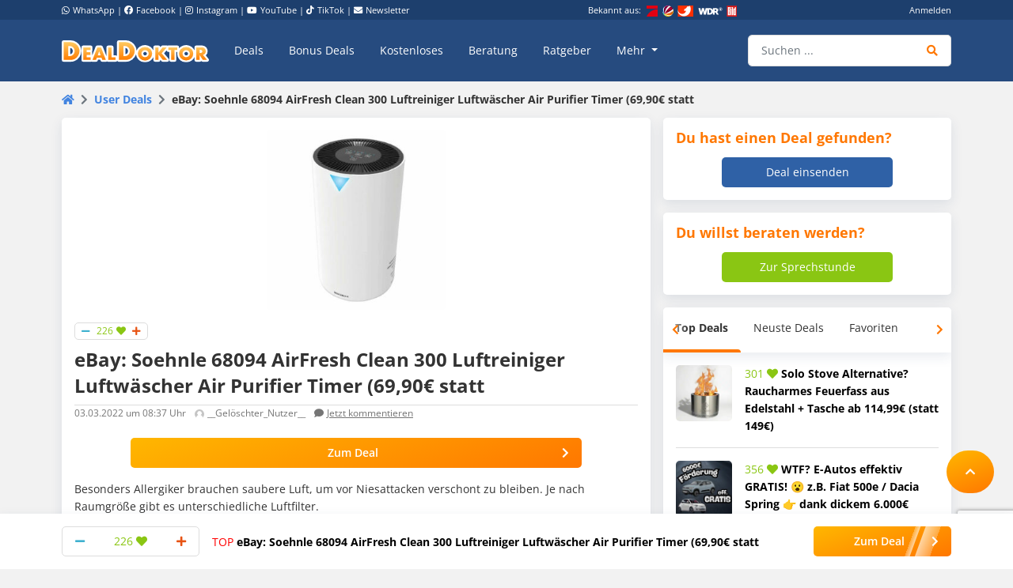

--- FILE ---
content_type: text/html; charset=UTF-8
request_url: https://www.dealdoktor.de/user-deals/ebay-soehnle-68094-airfresh-clean-300-luftreiniger-luftwscher-air-purifier-timer-6990-statt/
body_size: 21580
content:
<!doctype html>
<html lang="de">
<head>
    <meta charset="UTF-8">
    <meta name="viewport" content="width=device-width, initial-scale=1, shrink-to-fit=no, user-scalable=no">

    <meta name='robots' content='index, follow, max-image-preview:large, max-snippet:-1, max-video-preview:-1' />
	<style>img:is([sizes="auto" i], [sizes^="auto," i]) { contain-intrinsic-size: 3000px 1500px }</style>
	
	<!-- This site is optimized with the Yoast SEO plugin v24.9 - https://yoast.com/wordpress/plugins/seo/ -->
	<title>eBay: Soehnle 68094 AirFresh Clean 300 Luftreiniger Luftwäscher Air Purifier Timer (69,90€ statt</title>
	<meta name="description" content="Besonders Allergiker brauchen saubere Luft, um vor Niesattacken verschont zu bleiben. Je nach Raumgröße gibt es unterschiedliche Luftfilter. Der Soehnle" />
	<link rel="canonical" href="https://www.dealdoktor.de/user-deals/ebay-soehnle-68094-airfresh-clean-300-luftreiniger-luftwscher-air-purifier-timer-6990-statt/" />
	<meta property="og:locale" content="de_DE" />
	<meta property="og:type" content="article" />
	<meta property="og:title" content="eBay: Soehnle 68094 AirFresh Clean 300 Luftreiniger Luftwäscher Air Purifier Timer (69,90€ statt" />
	<meta property="og:description" content="Besonders Allergiker brauchen saubere Luft, um vor Niesattacken verschont zu bleiben. Je nach Raumgröße gibt es unterschiedliche Luftfilter. Der Soehnle" />
	<meta property="og:url" content="https://www.dealdoktor.de/user-deals/ebay-soehnle-68094-airfresh-clean-300-luftreiniger-luftwscher-air-purifier-timer-6990-statt/" />
	<meta property="og:site_name" content="Schnäppchen Blog mit Doktortitel • DealDoktor" />
	<meta property="article:publisher" content="https://www.facebook.com/DealDoktor/" />
	<meta property="article:modified_time" content="2024-04-22T12:11:18+00:00" />
	<meta property="og:image" content="https://www.dealdoktor.de/app/uploads/user_deals/s-l1600-948.jpg" />
	<meta property="og:image:width" content="1600" />
	<meta property="og:image:height" content="1600" />
	<meta property="og:image:type" content="image/jpeg" />
	<meta name="twitter:label1" content="Geschätzte Lesezeit" />
	<meta name="twitter:data1" content="1 Minute" />
	<script type="application/ld+json" class="yoast-schema-graph">{"@context":"https://schema.org","@graph":[{"@type":"WebPage","@id":"https://www.dealdoktor.de/user-deals/ebay-soehnle-68094-airfresh-clean-300-luftreiniger-luftwscher-air-purifier-timer-6990-statt/","url":"https://www.dealdoktor.de/user-deals/ebay-soehnle-68094-airfresh-clean-300-luftreiniger-luftwscher-air-purifier-timer-6990-statt/","name":"eBay: Soehnle 68094 AirFresh Clean 300 Luftreiniger Luftwäscher Air Purifier Timer (69,90€ statt","isPartOf":{"@id":"https://www.dealdoktor.de/#website"},"primaryImageOfPage":{"@id":"https://www.dealdoktor.de/user-deals/ebay-soehnle-68094-airfresh-clean-300-luftreiniger-luftwscher-air-purifier-timer-6990-statt/#primaryimage"},"image":{"@id":"https://www.dealdoktor.de/user-deals/ebay-soehnle-68094-airfresh-clean-300-luftreiniger-luftwscher-air-purifier-timer-6990-statt/#primaryimage"},"thumbnailUrl":"https://www.dealdoktor.de/app/uploads/user_deals/s-l1600-948.jpg","datePublished":"2022-03-03T07:37:48+00:00","dateModified":"2024-04-22T12:11:18+00:00","description":"Besonders Allergiker brauchen saubere Luft, um vor Niesattacken verschont zu bleiben. Je nach Raumgröße gibt es unterschiedliche Luftfilter. Der Soehnle","breadcrumb":{"@id":"https://www.dealdoktor.de/user-deals/ebay-soehnle-68094-airfresh-clean-300-luftreiniger-luftwscher-air-purifier-timer-6990-statt/#breadcrumb"},"inLanguage":"de","potentialAction":[{"@type":"ReadAction","target":["https://www.dealdoktor.de/user-deals/ebay-soehnle-68094-airfresh-clean-300-luftreiniger-luftwscher-air-purifier-timer-6990-statt/"]}]},{"@type":"ImageObject","inLanguage":"de","@id":"https://www.dealdoktor.de/user-deals/ebay-soehnle-68094-airfresh-clean-300-luftreiniger-luftwscher-air-purifier-timer-6990-statt/#primaryimage","url":"https://www.dealdoktor.de/app/uploads/user_deals/s-l1600-948.jpg","contentUrl":"https://www.dealdoktor.de/app/uploads/user_deals/s-l1600-948.jpg","width":1600,"height":1600},{"@type":"BreadcrumbList","@id":"https://www.dealdoktor.de/user-deals/ebay-soehnle-68094-airfresh-clean-300-luftreiniger-luftwscher-air-purifier-timer-6990-statt/#breadcrumb","itemListElement":[{"@type":"ListItem","position":1,"name":"DealDoktor Startseite","item":"https://www.dealdoktor.de/"},{"@type":"ListItem","position":2,"name":"User Deals","item":"https://www.dealdoktor.de/user-deals/"},{"@type":"ListItem","position":3,"name":"eBay: Soehnle 68094 AirFresh Clean 300 Luftreiniger Luftwäscher Air Purifier Timer (69,90€ statt"}]},{"@type":"WebSite","@id":"https://www.dealdoktor.de/#website","url":"https://www.dealdoktor.de/","name":"Schnäppchen Blog mit Doktortitel • DealDoktor","description":"Unser Herz schlägt für Schnäppchen!","publisher":{"@id":"https://www.dealdoktor.de/#organization"},"potentialAction":[{"@type":"SearchAction","target":{"@type":"EntryPoint","urlTemplate":"https://www.dealdoktor.de/?s={search_term_string}"},"query-input":{"@type":"PropertyValueSpecification","valueRequired":true,"valueName":"search_term_string"}}],"inLanguage":"de"},{"@type":"Organization","@id":"https://www.dealdoktor.de/#organization","name":"DealDoktor","url":"https://www.dealdoktor.de/","logo":{"@type":"ImageObject","inLanguage":"de","@id":"https://www.dealdoktor.de/#/schema/logo/image/","url":"https://www.dealdoktor.de/app/uploads/2013/10/DealDoktor-Logo.jpg","contentUrl":"https://www.dealdoktor.de/app/uploads/2013/10/DealDoktor-Logo.jpg","width":1700,"height":1302,"caption":"DealDoktor"},"image":{"@id":"https://www.dealdoktor.de/#/schema/logo/image/"},"sameAs":["https://www.facebook.com/DealDoktor/","https://www.instagram.com/dealdoktor_top_deals/","https://www.youtube.com/channel/UC84kr38yE9QXCfPWAP3J2hQ"]}]}</script>
	<!-- / Yoast SEO plugin. -->


<link rel='dns-prefetch' href='//cdnjs.cloudflare.com' />
<link rel="alternate" type="application/rss+xml" title="Schnäppchen Blog mit Doktortitel • DealDoktor &raquo; Feed" href="https://www.dealdoktor.de/feed/" />
<link rel="alternate" type="application/rss+xml" title="Schnäppchen Blog mit Doktortitel • DealDoktor &raquo; Kommentar-Feed" href="https://www.dealdoktor.de/comments/feed/" />
<link rel="alternate" type="application/rss+xml" title="Schnäppchen Blog mit Doktortitel • DealDoktor &raquo; eBay: Soehnle 68094 AirFresh Clean 300 Luftreiniger Luftwäscher Air Purifier Timer (69,90€ statt Kommentar-Feed" href="https://www.dealdoktor.de/user-deals/ebay-soehnle-68094-airfresh-clean-300-luftreiniger-luftwscher-air-purifier-timer-6990-statt/feed/" />
<style id='elasticpress-related-posts-style-inline-css' type='text/css'>
.editor-styles-wrapper .wp-block-elasticpress-related-posts ul,.wp-block-elasticpress-related-posts ul{list-style-type:none;padding:0}.editor-styles-wrapper .wp-block-elasticpress-related-posts ul li a>div{display:inline}

</style>
<style id='classic-theme-styles-inline-css' type='text/css'>
/*! This file is auto-generated */
.wp-block-button__link{color:#fff;background-color:#32373c;border-radius:9999px;box-shadow:none;text-decoration:none;padding:calc(.667em + 2px) calc(1.333em + 2px);font-size:1.125em}.wp-block-file__button{background:#32373c;color:#fff;text-decoration:none}
</style>
<style id='global-styles-inline-css' type='text/css'>
:root{--wp--preset--aspect-ratio--square: 1;--wp--preset--aspect-ratio--4-3: 4/3;--wp--preset--aspect-ratio--3-4: 3/4;--wp--preset--aspect-ratio--3-2: 3/2;--wp--preset--aspect-ratio--2-3: 2/3;--wp--preset--aspect-ratio--16-9: 16/9;--wp--preset--aspect-ratio--9-16: 9/16;--wp--preset--color--black: #000000;--wp--preset--color--cyan-bluish-gray: #abb8c3;--wp--preset--color--white: #ffffff;--wp--preset--color--pale-pink: #f78da7;--wp--preset--color--vivid-red: #cf2e2e;--wp--preset--color--luminous-vivid-orange: #ff6900;--wp--preset--color--luminous-vivid-amber: #fcb900;--wp--preset--color--light-green-cyan: #7bdcb5;--wp--preset--color--vivid-green-cyan: #00d084;--wp--preset--color--pale-cyan-blue: #8ed1fc;--wp--preset--color--vivid-cyan-blue: #0693e3;--wp--preset--color--vivid-purple: #9b51e0;--wp--preset--gradient--vivid-cyan-blue-to-vivid-purple: linear-gradient(135deg,rgba(6,147,227,1) 0%,rgb(155,81,224) 100%);--wp--preset--gradient--light-green-cyan-to-vivid-green-cyan: linear-gradient(135deg,rgb(122,220,180) 0%,rgb(0,208,130) 100%);--wp--preset--gradient--luminous-vivid-amber-to-luminous-vivid-orange: linear-gradient(135deg,rgba(252,185,0,1) 0%,rgba(255,105,0,1) 100%);--wp--preset--gradient--luminous-vivid-orange-to-vivid-red: linear-gradient(135deg,rgba(255,105,0,1) 0%,rgb(207,46,46) 100%);--wp--preset--gradient--very-light-gray-to-cyan-bluish-gray: linear-gradient(135deg,rgb(238,238,238) 0%,rgb(169,184,195) 100%);--wp--preset--gradient--cool-to-warm-spectrum: linear-gradient(135deg,rgb(74,234,220) 0%,rgb(151,120,209) 20%,rgb(207,42,186) 40%,rgb(238,44,130) 60%,rgb(251,105,98) 80%,rgb(254,248,76) 100%);--wp--preset--gradient--blush-light-purple: linear-gradient(135deg,rgb(255,206,236) 0%,rgb(152,150,240) 100%);--wp--preset--gradient--blush-bordeaux: linear-gradient(135deg,rgb(254,205,165) 0%,rgb(254,45,45) 50%,rgb(107,0,62) 100%);--wp--preset--gradient--luminous-dusk: linear-gradient(135deg,rgb(255,203,112) 0%,rgb(199,81,192) 50%,rgb(65,88,208) 100%);--wp--preset--gradient--pale-ocean: linear-gradient(135deg,rgb(255,245,203) 0%,rgb(182,227,212) 50%,rgb(51,167,181) 100%);--wp--preset--gradient--electric-grass: linear-gradient(135deg,rgb(202,248,128) 0%,rgb(113,206,126) 100%);--wp--preset--gradient--midnight: linear-gradient(135deg,rgb(2,3,129) 0%,rgb(40,116,252) 100%);--wp--preset--font-size--small: 13px;--wp--preset--font-size--medium: 20px;--wp--preset--font-size--large: 36px;--wp--preset--font-size--x-large: 42px;--wp--preset--spacing--20: 0.44rem;--wp--preset--spacing--30: 0.67rem;--wp--preset--spacing--40: 1rem;--wp--preset--spacing--50: 1.5rem;--wp--preset--spacing--60: 2.25rem;--wp--preset--spacing--70: 3.38rem;--wp--preset--spacing--80: 5.06rem;--wp--preset--shadow--natural: 6px 6px 9px rgba(0, 0, 0, 0.2);--wp--preset--shadow--deep: 12px 12px 50px rgba(0, 0, 0, 0.4);--wp--preset--shadow--sharp: 6px 6px 0px rgba(0, 0, 0, 0.2);--wp--preset--shadow--outlined: 6px 6px 0px -3px rgba(255, 255, 255, 1), 6px 6px rgba(0, 0, 0, 1);--wp--preset--shadow--crisp: 6px 6px 0px rgba(0, 0, 0, 1);}:where(.is-layout-flex){gap: 0.5em;}:where(.is-layout-grid){gap: 0.5em;}body .is-layout-flex{display: flex;}.is-layout-flex{flex-wrap: wrap;align-items: center;}.is-layout-flex > :is(*, div){margin: 0;}body .is-layout-grid{display: grid;}.is-layout-grid > :is(*, div){margin: 0;}:where(.wp-block-columns.is-layout-flex){gap: 2em;}:where(.wp-block-columns.is-layout-grid){gap: 2em;}:where(.wp-block-post-template.is-layout-flex){gap: 1.25em;}:where(.wp-block-post-template.is-layout-grid){gap: 1.25em;}.has-black-color{color: var(--wp--preset--color--black) !important;}.has-cyan-bluish-gray-color{color: var(--wp--preset--color--cyan-bluish-gray) !important;}.has-white-color{color: var(--wp--preset--color--white) !important;}.has-pale-pink-color{color: var(--wp--preset--color--pale-pink) !important;}.has-vivid-red-color{color: var(--wp--preset--color--vivid-red) !important;}.has-luminous-vivid-orange-color{color: var(--wp--preset--color--luminous-vivid-orange) !important;}.has-luminous-vivid-amber-color{color: var(--wp--preset--color--luminous-vivid-amber) !important;}.has-light-green-cyan-color{color: var(--wp--preset--color--light-green-cyan) !important;}.has-vivid-green-cyan-color{color: var(--wp--preset--color--vivid-green-cyan) !important;}.has-pale-cyan-blue-color{color: var(--wp--preset--color--pale-cyan-blue) !important;}.has-vivid-cyan-blue-color{color: var(--wp--preset--color--vivid-cyan-blue) !important;}.has-vivid-purple-color{color: var(--wp--preset--color--vivid-purple) !important;}.has-black-background-color{background-color: var(--wp--preset--color--black) !important;}.has-cyan-bluish-gray-background-color{background-color: var(--wp--preset--color--cyan-bluish-gray) !important;}.has-white-background-color{background-color: var(--wp--preset--color--white) !important;}.has-pale-pink-background-color{background-color: var(--wp--preset--color--pale-pink) !important;}.has-vivid-red-background-color{background-color: var(--wp--preset--color--vivid-red) !important;}.has-luminous-vivid-orange-background-color{background-color: var(--wp--preset--color--luminous-vivid-orange) !important;}.has-luminous-vivid-amber-background-color{background-color: var(--wp--preset--color--luminous-vivid-amber) !important;}.has-light-green-cyan-background-color{background-color: var(--wp--preset--color--light-green-cyan) !important;}.has-vivid-green-cyan-background-color{background-color: var(--wp--preset--color--vivid-green-cyan) !important;}.has-pale-cyan-blue-background-color{background-color: var(--wp--preset--color--pale-cyan-blue) !important;}.has-vivid-cyan-blue-background-color{background-color: var(--wp--preset--color--vivid-cyan-blue) !important;}.has-vivid-purple-background-color{background-color: var(--wp--preset--color--vivid-purple) !important;}.has-black-border-color{border-color: var(--wp--preset--color--black) !important;}.has-cyan-bluish-gray-border-color{border-color: var(--wp--preset--color--cyan-bluish-gray) !important;}.has-white-border-color{border-color: var(--wp--preset--color--white) !important;}.has-pale-pink-border-color{border-color: var(--wp--preset--color--pale-pink) !important;}.has-vivid-red-border-color{border-color: var(--wp--preset--color--vivid-red) !important;}.has-luminous-vivid-orange-border-color{border-color: var(--wp--preset--color--luminous-vivid-orange) !important;}.has-luminous-vivid-amber-border-color{border-color: var(--wp--preset--color--luminous-vivid-amber) !important;}.has-light-green-cyan-border-color{border-color: var(--wp--preset--color--light-green-cyan) !important;}.has-vivid-green-cyan-border-color{border-color: var(--wp--preset--color--vivid-green-cyan) !important;}.has-pale-cyan-blue-border-color{border-color: var(--wp--preset--color--pale-cyan-blue) !important;}.has-vivid-cyan-blue-border-color{border-color: var(--wp--preset--color--vivid-cyan-blue) !important;}.has-vivid-purple-border-color{border-color: var(--wp--preset--color--vivid-purple) !important;}.has-vivid-cyan-blue-to-vivid-purple-gradient-background{background: var(--wp--preset--gradient--vivid-cyan-blue-to-vivid-purple) !important;}.has-light-green-cyan-to-vivid-green-cyan-gradient-background{background: var(--wp--preset--gradient--light-green-cyan-to-vivid-green-cyan) !important;}.has-luminous-vivid-amber-to-luminous-vivid-orange-gradient-background{background: var(--wp--preset--gradient--luminous-vivid-amber-to-luminous-vivid-orange) !important;}.has-luminous-vivid-orange-to-vivid-red-gradient-background{background: var(--wp--preset--gradient--luminous-vivid-orange-to-vivid-red) !important;}.has-very-light-gray-to-cyan-bluish-gray-gradient-background{background: var(--wp--preset--gradient--very-light-gray-to-cyan-bluish-gray) !important;}.has-cool-to-warm-spectrum-gradient-background{background: var(--wp--preset--gradient--cool-to-warm-spectrum) !important;}.has-blush-light-purple-gradient-background{background: var(--wp--preset--gradient--blush-light-purple) !important;}.has-blush-bordeaux-gradient-background{background: var(--wp--preset--gradient--blush-bordeaux) !important;}.has-luminous-dusk-gradient-background{background: var(--wp--preset--gradient--luminous-dusk) !important;}.has-pale-ocean-gradient-background{background: var(--wp--preset--gradient--pale-ocean) !important;}.has-electric-grass-gradient-background{background: var(--wp--preset--gradient--electric-grass) !important;}.has-midnight-gradient-background{background: var(--wp--preset--gradient--midnight) !important;}.has-small-font-size{font-size: var(--wp--preset--font-size--small) !important;}.has-medium-font-size{font-size: var(--wp--preset--font-size--medium) !important;}.has-large-font-size{font-size: var(--wp--preset--font-size--large) !important;}.has-x-large-font-size{font-size: var(--wp--preset--font-size--x-large) !important;}
:where(.wp-block-post-template.is-layout-flex){gap: 1.25em;}:where(.wp-block-post-template.is-layout-grid){gap: 1.25em;}
:where(.wp-block-columns.is-layout-flex){gap: 2em;}:where(.wp-block-columns.is-layout-grid){gap: 2em;}
:root :where(.wp-block-pullquote){font-size: 1.5em;line-height: 1.6;}
</style>
<link rel='stylesheet' id='app-head-css' href='https://www.dealdoktor.de/build/app-head.ba7f1325.css?ver=401f199607d08cd060b0bfa24da2a38b' type='text/css' media='all' />
<link rel='stylesheet' id='app-css' href='https://www.dealdoktor.de/build/app.e2055e8c.css?ver=401f199607d08cd060b0bfa24da2a38b' type='text/css' media='all' />
<link rel='stylesheet' id='contact-form-7-css' href='https://www.dealdoktor.de/app/plugins/contact-form-7/includes/css/styles.css?ver=6.0.6' type='text/css' media='all' />
<link rel='stylesheet' id='go-pricing-styles-css' href='https://www.dealdoktor.de/app/plugins/go_pricing/assets/css/go_pricing_styles.css?ver=3.4' type='text/css' media='all' />
<style id='go-pricing-styles-inline-css' type='text/css'>
div.gw-go-footer-row a.deal-button, div.gw-go-footer-row a.deal-button:visited, div.gw-go-footer-row a.deal-button:active{
  color:#fff !important;
}
ul.gw-go-body > li .gw-go-body-cell{
   vertical-align: top;
}
</style>
<link rel='stylesheet' id='theme-my-login-css' href='https://www.dealdoktor.de/app/plugins/theme-my-login/assets/styles/theme-my-login.min.css?ver=7.1.12' type='text/css' media='all' />
<link rel='stylesheet' id='responsive-embeds-css' href='https://www.dealdoktor.de/app/plugins/tmx-optimize-wp/Resources/css/responsive-embeds.min.css?ver=1.9.0' type='text/css' media='all' />
<link rel='stylesheet' id='tmx-search-css' href='https://www.dealdoktor.de/app/plugins/tmx-search/Resources/css/autocomplete.css?ver=401f199607d08cd060b0bfa24da2a38b' type='text/css' media='all' />
<link rel='stylesheet' id='elasticpress-facets-css' href='https://www.dealdoktor.de/app/plugins/elasticpress/dist/css/facets-styles.css?ver=6bf8a1bf958961284a92' type='text/css' media='all' />
<script type="text/javascript" src="https://www.dealdoktor.de/wp/wp-includes/js/jquery/jquery.min.js?ver=3.7.1" id="jquery-core-js"></script>
<script type="text/javascript" src="https://www.dealdoktor.de/wp/wp-includes/js/jquery/jquery-migrate.min.js?ver=3.4.1" id="jquery-migrate-js"></script>
<script type="text/javascript" src="https://www.dealdoktor.de/build/app-head.ea6131ad.js?ver=1.0.0" id="app-head-js"></script>
<script type="text/javascript" id="gw-tweenmax-js-before">
/* <![CDATA[ */
var oldGS=window.GreenSockGlobals,oldGSQueue=window._gsQueue,oldGSDefine=window._gsDefine;window._gsDefine=null;delete(window._gsDefine);var gwGS=window.GreenSockGlobals={};
/* ]]> */
</script>
<script type="text/javascript" src="https://cdnjs.cloudflare.com/ajax/libs/gsap/1.11.2/TweenMax.min.js" id="gw-tweenmax-js"></script>
<script type="text/javascript" id="gw-tweenmax-js-after">
/* <![CDATA[ */
try{window.GreenSockGlobals=null;window._gsQueue=null;window._gsDefine=null;delete(window.GreenSockGlobals);delete(window._gsQueue);delete(window._gsDefine);window.GreenSockGlobals=oldGS;window._gsQueue=oldGSQueue;window._gsDefine=oldGSDefine;}catch(e){}
/* ]]> */
</script>
<script type="text/javascript" id="tsdk-js-js-extra">
/* <![CDATA[ */
var tsdk_data = {"context":{"dimensions":{"register":[],"status_code":200,"page_path":"https:\/\/www.dealdoktor.de\/user-deals\/ebay-soehnle-68094-airfresh-clean-300-luftreiniger-luftwscher-air-purifier-timer-6990-statt\/","signed_in":0,"content_label":"user-deals\/_detail\/1409658","content_id":"1409658","content_type":"userdeal","content_slug":"ebay-soehnle-68094-airfresh-clean-300-luftreiniger-luftwscher-air-purifier-timer-6990-statt","content_title":"eBay: Soehnle 68094 AirFresh Clean 300 Luftreiniger Luftw\u00e4scher Air Purifier Timer (69,90\u20ac statt","content_length":1306,"rating_score":226,"published_date":"2022-03-03T08:37:48+01:00","initial_published_date":"2024-04-22T14:11:18+02:00","modified_date":"2024-04-22T14:11:18+02:00","author_id":"40808","content_group":"posts"},"do_not_track":false},"config":{"version":"1.2.1","debug":false,"content_types":{"post":{"type":"post","label":"deals","group":"posts"},"attachment":{"type":"attachment","label":"medien","group":"posts"},"category":{"type":"category","label":"deal-kategorien","group":"terms"},"post_tag":{"type":"post_tag","label":"schlagworte","group":"terms"},"page":{"type":"page","label":"seiten","group":"posts"},"user":{"type":"user","label":"benutzer","group":null},"comment":{"type":"comment","label":"kommentare","group":null},"userdeal":{"type":"userdeal","label":"user-deals","group":"posts"},"userdealcat":{"type":"userdealcat","label":"user-deal-kategorien","group":"terms"},"magazin":{"type":"magazin","label":"ratgeber","group":"posts"},"magazincat":{"type":"magazincat","label":"ratgeber-kategorien","group":"terms"},"bonus":{"type":"bonus","label":"bonus-deals","group":"posts"},"bonuscat":{"type":"bonuscat","label":"bonus-deal-kategorien","group":"terms"},"shop":{"type":"shop","label":"shops","group":"terms"},"shop_category":{"type":"shop_category","label":"shop-kategorien","group":"terms"},"topic":{"type":"topic","label":"themenwelten","group":"terms"},"beratung":{"type":"beratung","label":"beratungsanfragen","group":"posts"},"beratungscat":{"type":"beratungscat","label":"beratungsanfrage-kategorien","group":"terms"},"coupon":{"type":"coupon","label":"gutscheine","group":"posts"},"secret":{"type":"secret","label":"secret-deals","group":"posts"}},"content_groups":["posts","terms"]}};
/* ]]> */
</script>
<script type="text/javascript" src="https://www.dealdoktor.de/app/plugins/tmx-tsdk/public/assets/tsdk.js?ver=1.0.0" id="tsdk-js-js"></script>
<link rel="https://api.w.org/" href="https://www.dealdoktor.de/wp-json/" /><link rel='shortlink' href='https://www.dealdoktor.de/?p=1409658' />
<link rel="alternate" title="oEmbed (JSON)" type="application/json+oembed" href="https://www.dealdoktor.de/wp-json/oembed/1.0/embed?url=https%3A%2F%2Fwww.dealdoktor.de%2Fuser-deals%2Febay-soehnle-68094-airfresh-clean-300-luftreiniger-luftwscher-air-purifier-timer-6990-statt%2F" />
<link rel="alternate" title="oEmbed (XML)" type="text/xml+oembed" href="https://www.dealdoktor.de/wp-json/oembed/1.0/embed?url=https%3A%2F%2Fwww.dealdoktor.de%2Fuser-deals%2Febay-soehnle-68094-airfresh-clean-300-luftreiniger-luftwscher-air-purifier-timer-6990-statt%2F&#038;format=xml" />
    <meta name="apple-mobile-web-app-capable" content="yes" />
    <meta name="apple-mobile-web-app-status-bar-style" content="black-translucent" />
            <meta name="apple-mobile-web-app-title" content="Schnäppchen Blog mit Doktortitel • DealDoktor" />
        <link rel="manifest" href="/manifest.json" />


    <link rel="apple-touch-icon" sizes="180x180" href="/images/favicon/apple-touch-icon.png">
    <link rel="icon" type="image/png" sizes="32x32" href="/images/favicon/favicon-32x32.png">
    <link rel="icon" type="image/png" sizes="16x16" href="/images/favicon/favicon-16x16.png">
    <link rel="manifest" href="/site.webmanifest">

                <script>
        function loadFbq() {
            fbq('track', 'PageView');
        }
    </script>
</head>
<body class="userdeal-template-default single single-userdeal postid-1409658">
<!-- PAGE -->
<div class="page">

    
        <!-- HEADER -->
        <div class="container-fluid bg-blue-400 d-none d-lg-block partner-projects">
            <div class="container pt-1 pb-1 text-small text-white">
                <div class="row">

                    <div class="col-7 d-none d-md-block">
                        <a href="https://www.whatsapp.com/channel/0029VaD4Q9VGk1FrgkHwS30L" rel="noopener" target="_blank" class="text-white"><i class="fab fa-whatsapp mr-1"></i>WhatsApp</a> |
                        <a href="https://www.facebook.com/DealDoktor/" rel="noopener" target="_blank" class="text-white"><i class="fab fa-facebook mr-1"></i>Facebook</a> |
                        <a href="https://instagram.com/dealdoktor_top_deals" rel="noopener" target="_blank" class="text-white"><i class="fab fa-instagram mr-1"></i>Instagram</a> |
                        <a href="https://www.youtube.com/c/dealdoktor" rel="noopener" target="_blank" class="text-white"><i class="fab fa-youtube mr-1"></i>YouTube</a> |
                        <a href="https://www.tiktok.com/@dealdoktor.de" rel="noopener" target="_blank" class="text-white"><i class="fab fa-tiktok mr-1"></i>TikTok</a> |
                        <a href="/newsletter" rel="noopener" target="_blank" class="text-white"><i class="fas fa-envelope mr-1"></i>Newsletter</a>
                    </div>

                    <div class="col-3 d-none d-md-block">
                        <span class="mr-1">Bekannt aus:</span>
                        <img height="14px" src="/images/bekannt-aus-logos.png" alt="ZDF, RTL, WDR, Sat1 und Bild">
                    </div>

                    <div class="col-6 col-md-2 text-right d-none d-lg-block">
                                                    <a data-toggle="modal" data-target="#login-modal" data-href="https://www.dealdoktor.de/api/loginModal" class="text-white">Anmelden</a>
                            <script type="text/javascript">
                                jQuery(document).ready(function () {
                                    jQuery("#login-modal").on("show.bs.modal", function(e) {
                                        var link = jQuery(e.relatedTarget);
                                        var href = link.attr("data-href");
                                        if (href) {
                                            link.removeAttr("data-href");
                                            jQuery(this).find(".modal-body").load(href);
                                        }
                                    });
                                });
                            </script>
                                            </div>
                </div>
            </div>
        </div>
        <!-- HEADER -->

        
            <!-- NAVBAR -->
            <div class="container-fluid navbar-wrapper">
                <div class="container position-relative site-branding">
                    <nav class="navbar navbar-main navbar-dark navbar-expand-xl">
                        <a class="navbar-brand" href="https://www.dealdoktor.de/" aria-label="DealDoktor.de" data-event-category="site-branding" data-event-label="header-home-logo-link">
                            <img src="/images/logo.svg" style="width: 186px;height: auto;" alt="DealDoktor.de Logo">
                        </a>

                                                    <a class="btn btn-rounded btn-navbar-mobile ml-auto mr-2 d-lg-none" data-toggle="modal" data-target="#login-modal" data-href="https://www.dealdoktor.de/api/loginModal" style="background-color: rgba(255, 255, 255, .2)">
                                <i class="fas fa-user text-white"></i>
                            </a>

                            <script type="text/javascript">
                                jQuery(document).ready(function () {
                                    jQuery("#login-modal").on("show.bs.modal", function(e) {
                                        var link = jQuery(e.relatedTarget);
                                        var href = link.attr("data-href");
                                        if (href) {
                                            link.removeAttr("data-href");
                                            jQuery(this).find(".modal-body").load(href);
                                        }
                                    });
                                });
                            </script>
                        
                        <button class="navbar-toggler" type="button" data-toggle="collapse" data-target="#navbarNav" aria-controls="navbarNav" aria-expanded="false" aria-label="Toggle navigation">
                            <span class="navbar-toggler-icon"></span>
                        </button>
                        <div class="collapse navbar-collapse" id="navbarNav">
                            
<ul class="navbar-nav mr-auto dd-main-navbar">
            <li class="nav-item">
                            <a class="nav-link  menu-item menu-item-type-custom menu-item-object-custom"                         href="https://www.dealdoktor.de/"
            
                   data-event-category="dd-main-navbar" data-event-label="main-navbar-deals">Deals</a>
                    </li>
            <li class="nav-item">
                            <a class="nav-link  menu-item menu-item-type-post_type_archive menu-item-object-bonus"             href="https://www.dealdoktor.de/bonus-deals/"
            
                   data-event-category="dd-main-navbar" data-event-label="main-navbar-bonus-deals">Bonus Deals</a>
                    </li>
            <li class="nav-item">
                            <a class="nav-link  menu-item menu-item-type-taxonomy menu-item-object-topic"             href="https://www.dealdoktor.de/themenwelten/gratis/"
            
                   data-event-category="dd-main-navbar" data-event-label="main-navbar-forfree">Kostenloses</a>
                    </li>
            <li class="nav-item">
                            <a class="nav-link  menu-item menu-item-type-post_type_archive menu-item-object-beratung"             href="https://www.dealdoktor.de/beratung/"
            
                   data-event-category="dd-main-navbar" data-event-label="main-navbar-ask-doctor">Beratung</a>
                    </li>
            <li class="nav-item">
                            <a class="nav-link  menu-item menu-item-type-post_type_archive menu-item-object-magazin"             href="https://www.dealdoktor.de/magazin/"
            
                   data-event-category="dd-main-navbar" data-event-label="main-navbar-magazin">Ratgeber</a>
                    </li>
            <li class="nav-item dropdown">
                            <a class="nav-link  menu-item menu-item-type-custom menu-item-object-custom dropdown-toggle"                         href="https://www.dealdoktor.de/#"
             role="button" data-toggle="dropdown" aria-haspopup="true" aria-expanded="false"
                data-event-category="dd-main-navbar" data-event-label="main-navbar-more">
                    Mehr
                </a>
                <div class="dropdown-menu">
                                            <a class=" menu-item menu-item-type-custom menu-item-object-custom dropdown-item"                         href="https://www.dealdoktor.de/themenwelten/"
            >Themenwelten</a>
                                            <a class=" menu-item menu-item-type-custom menu-item-object-custom dropdown-item"             href="https://www.dealdoktor.de/ueber-dealdoktor/"
            >Über DealDoktor</a>
                                    </div>
                    </li>
    </ul>

                            <form class="form-inline search searchform position-relative" action="/">
                                <div class="input-group w-100">
                                    <input type="search" value="" name="s" class="form-control autocomplete" placeholder="Suchen ..." aria-label="Suchen ..."
                                           data-event-category="searchform" data-event-label="navbar-search-submit-enter" data-event-action="enter">
                                    <div class="input-group-append">
                                        <button type="submit" class="btn btn-input" aria-label="Suche"
                                                data-event-category="searchform" data-event-label="navbar-search-submit-button"><i class="fas fa-search"></i></button>
                                    </div>
                                </div>
                            </form>

                            <div class="row d-md-none">
                                <div class="col-12 mt-3">
                                                                            


            <a href="/deal-einsenden/"   target="_self" class="btn btn-primary-gradient btn-block   "
            >Deal einsenden<i class="fas fa-plus"></i></a>
    
                                                                    </div>
                            </div>

                        </div>
                    </nav>
                    <a title="Zur Startseite" href="/" class="position-absolute d-none d-xxl-block" style="z-index: 20; height: 100px; width: 100px; bottom: 0; right: -110px;">
                        <img class="h-100" title="DealDoktor - Unser Herz schlägt für Schnäppchen" src="/images/dealdoktor-logo-head.png" alt="Der DealDoktor">
                    </a>
                </div>
            </div>
            <!-- NAVBAR -->

            <!-- PROMOTION BANNER -->
            
            <!-- PROMOTION BANNER -->

            
    
        
        
        <div class="container mt-3">
            
    

    <div class="row">
        <!-- BREADCRUMB -->
        <div class="col-12">
            <div class="row"><div class="col-12"><ul class="breadcrumb" id="breadcrumbs"><li class="breadcrumb-item"><a data-event-category="breadcrumbs" data-event-label="breadcrumb-home" href="https://www.dealdoktor.de/"><i class="fa fa-home"></i></a></li>  <li class="breadcrumb-item"><a data-event-category="breadcrumbs" data-event-label="breadcrumbs" href="https://www.dealdoktor.de/user-deals/">User Deals</a></li>  <li class="breadcrumb-item active">eBay: Soehnle 68094 AirFresh Clean 300 Luftreiniger Luftwäscher Air Purifier Timer (69,90€ statt</li></ul></div></div>
        </div>
        <!-- BREADCRUMB -->

        <!-- CONTENT -->
        <div class="col-12 col-lg-8 page-content">

            <!-- DEAL -->
            <div class="box box-deal box-xs-gapless" data-uuid="017f4eb6-a8e0-7232-a7a4-7c4ab94f7be5">
                <!-- FLASH MESSAGES -->
                
                <div class="row">
                    <div class="col-6 offset-3 d-block col-md-4 offset-md-4 mb-3">
                        <a href="https://www.dealdoktor.de/goto/deal/425928/" target="_blank">
                                                            


                                                                                        
<img class="img-thumbnail " title="s-l1600-948" src="https://www.dealdoktor.de/app/uploads/user_deals/s-l1600-948-300x300.jpg" alt="s-l1600-948">

                                                    </a>
                    </div>
                    <div class="col-12">
                        <div class="row">
                            <div class="col-12">
                                
                                



<div class="voting " data-post-uuid="017f4eb6-a8e0-7232-a7a4-7c4ab94f7be5" data-user-uuid="">
    <div class="voting-decrease"  data-event-category="voting-bar-control" data-event-label="voting-bar-down-button">
        <i class="fas fa-minus"></i>
    </div>
    <div class="voting-value voting-degree-23">226</div>
    <div class="voting-increase"  data-event-category="voting-bar-control" data-event-label="voting-bar-up-button">
        <i class="fas fa-plus"></i>
    </div>
</div>




                                
                                
                            </div>
                            <div class="col-12">
                                <h1 class="title">
                                    
                                    eBay: Soehnle 68094 AirFresh Clean 300 Luftreiniger Luftwäscher Air Purifier Timer (69,90€ statt
                                </h1>

                                

<div class="meta">
    <ul class="">

                
                                                

    <li>03.03.2022<span class="d-md-inline d-none"> um 08:37 Uhr</span></li>


                                        
                                                                                                                                                                                                                            


    <li class="meta-autor"><img src="/images/avatar-default.jpg" alt="Avatar von __Gelöschter_Nutzer__">__Gelöschter_Nutzer__</li>

                                        
                                        


            <li class="meta-comment "><a href="https://www.dealdoktor.de/user-deals/ebay-soehnle-68094-airfresh-clean-300-luftreiniger-luftwscher-air-purifier-timer-6990-statt/#comments" >Jetzt kommentieren</a></li>
    

                                        

                                        

                                        
                                        </ul>
</div>
                                <div class="content">

                                    
                                        
 

    <a href="https://www.dealdoktor.de/goto/deal/425928/"  target="_blank" class="btn btn-deal btn-shine btn-primary-gradient btn-block mt-3 d-none d-md-block" data-event-category="box" data-event-label="deal-button" >Zum Deal</a>


                                    
                                    <p>Besonders Allergiker brauchen saubere Luft, um vor Niesattacken verschont zu bleiben. Je nach Raumgröße gibt es unterschiedliche Luftfilter.</p>
<p>Der <strong><em>Soehnle 68094 AirFresh Clean 300 Luftreiniger Luftwäscher Air Purifier Timer</em></strong> von eBay Räume von 25 bis 44 m² geeignet. Der Kostenpunkt liegt bei 69,90 und wird VSK-frei geliefert. Den nächsten Idealo-Bestpreis hat <strong>Amazon</strong> mit 84,90€. Auch hier fallen keine VSK an.</p>
<p><strong>Die Daten von eBay</strong> (ich übernehme keine Haftung für die Richtigkeit 😉):</p>
<p><strong>Produktkennzeichnungen</strong></p>
<ul>
<li>Marke: SOEHNLE</li>
<li>Herstellernummer: 68094EAN4006501680945</li>
<li>Modell: Airfresh Clean 300</li>
</ul>
<p><strong>Produkt Hauptmerkmale</strong></p>
<ul>
<li>Produktart: Tragbar</li>
<li>Besonderheiten: Verkabelt</li>
<li>Zimmer: Alle Räume</li>
<li>Filtrationstechnik: Aktivkohle</li>
<li>Farbe: Weiß</li>
</ul>
<p><strong>Maße</strong></p>
<ul>
<li>Höhe: 42,8 cm</li>
<li>Breite: 25,5 cm</li>
</ul>
<p><strong>Zusätzliche Produkteigenschaften</strong></p>
<ul>
<li>Empfohlene Raumgröße: 25 bis 44 m²</li>
</ul>
<p><strong>Technische Daten</strong></p>
<ul>
<li>Dreischichtiges Filtersystem (Vorfilter/ EPA- Filter/ Aktivkohlefilter)</li>
<li>Separat zuschaltbares ultraviolettes Licht (UV-C-Licht) zur Keimvernichtung</li>
<li>Maximale Flexibilität bei der Regulierung des Feuchtigkeit-Ausstoßes</li>
<li>Entfernt bis zu 99,5% aller Partikel bis zu 3,0 µm aus der Luft</li>
<li>Auswechselbarer Filter mit Filterwechselanzeige</li>
<li>Nachtmodus mit ausgeschaltetem Licht</li>
<li>3 verschiedene Leistungsstufen</li>
</ul>
<p><strong>Lieferumfang</strong></p>
<ul>
<li>Soehnle Airfresh Clean 300 Luftreiniger</li>
<li>Bedienungsanleitung</li>
</ul>


                                    
                                    
                                        
 

    <a href="https://www.dealdoktor.de/goto/deal/425928/"  target="_blank" class="btn btn-deal btn-shine btn-primary-gradient btn-block mt-3 d-none d-md-block" >Zum Deal</a>


                                                                        
                                </div>
                                                                    <p>
                                        <small>
                                            <em>
                                                <p>Wenn du über einen Link auf dieser Seite ein Produkt kaufst, erhalten wir oftmals eine kleine Provision als Vergütung. Für dich entstehen dabei keinerlei Mehrkosten und dir bleibt frei wo du bestellst. Diese Provisionen haben in keinem Fall Auswirkung auf unsere Beiträge. Zu den Partnerprogrammen und Partnerschaften gehört unter anderem eBay und das Amazon PartnerNet. Als Amazon-Partner verdienen wir an qualifizierten Verkäufen.</p>
                                            </em>
                                        </small>
                                    </p>
                                
                                

                            </div>
                        </div>
                    </div>
                </div>
            </div>
            <!-- DEAL -->

                        <div class="fixed-content fixed-content-publift publift-wrapper" id="fixed-content-2648" style="margin-bottom: 15px; max-width: 100%;">
                    <div class="fixed-publift-2648"
                            style="display: inline-block; width: 100%; height: 200px;"
                            data-fuse="23209577078"
        >
        </div>
    </div>

    <script>
        if (typeof $ == 'undefined') {
            var $ = jQuery;
        }
        window.didomiOnReady = window.didomiOnReady || [];
        window.didomiOnReady.push(function (Didomi) {
            $('.fc-didomi-status').each(function() {
                $(this).text('Didomi geladen');
            });
            if (Didomi.isConsentRequired()) {
                Didomi.getObservableOnUserConsentStatusForVendor('c:publift-nZiiaREZ')
                    .subscribe(function (consentStatusForVendor) {
                        // The consent status for the vendor has changed
                        if (consentStatusForVendor === true) {
                            $('.fc-didomi-publift-consent').each(function() {
                                $(this).text('Publift consent: Ja');
                            });
                        } else if (consentStatusForVendor === false) {
                            $('.fc-didomi-publift-consent').each(function() {
                                $(this).text('Publift consent: Nein');
                            });
                        }
                    });
            } else {
                $('.fc-didomi-status').each(function() {
                    $(this).text('Didomi geladen. Keine Zustimmung erforderlich (Nicht EU-Land)');
                });
            }
        });
    </script>


            <!-- AUTHOR -->
            
                                        
                                        
                                                    <!-- AUTHOR -->

            <!-- COMMENTS -->
            <div class="box box-xs-gapless mb-3" id="comments" style="overflow: unset;">
                <div class="row">
                    <div class="col-7">
                        <span class="h2">Kommentare (0)</span>
                    </div>
                                            <div class="col-5 text-right">
                            <a href="#write-comment">Kommentar schreiben</a>
                        </div>
                                    </div>

                <div id="comment-list">
                    <ul class="comments">
                        <!-- COMMENTS LIST -->
                        
                        <!-- COMMENTS LIST -->
                    </ul>
                </div>
                            </div>
            <!-- COMMENTS -->

            <!-- PAGINATION -->
                        <!-- PAGINATION -->

                                                                                <!-- COMMENT FORM -->
                <div id="comment-form-wrapper">
                    <div class="box box-xs-gapless mb-3 col-12">

                        <div class="row">
                            <div class="col-12">
                                <span class="h2" id="write-comment">Kommentar schreiben</span>
                            </div>
                        </div>

                        <div class="row">
                            <div class="col-2">
                                <a href="#">
                                    <div class="img-user-avatar-wrapper">
                                        <img class="img-user-avatar voting-degree-1" src="/images/avatar-default.jpg" alt="Der Avatar des 'Benutzers' ">
                                    </div>
                                </a>
                            </div>

                            <div class="col-10 wrap-comment-form">
                                	<div id="respond" class="comment-respond">
		<span id="reply-title" class="comment-reply-title h3"> <small><a rel="nofollow" id="cancel-comment-reply-link" href="/user-deals/ebay-soehnle-68094-airfresh-clean-300-luftreiniger-luftwscher-air-purifier-timer-6990-statt/#respond" style="display:none;">Abbrechen</a></small></span>
            <p class="respond-must-login">Du musst <a href="https://www.dealdoktor.de/login/?redirect_to=https%3A%2F%2Fwww.dealdoktor.de%2Fuser-deals%2Febay-soehnle-68094-airfresh-clean-300-luftreiniger-luftwscher-air-purifier-timer-6990-statt%2F">eingeloggt sein</a> um einen Kommentar zu schreiben.</p>
        	</div><!-- #respond -->
	
                            </div>
                        </div>
                    </div>
                </div>
                        <!-- COMMENT FORM -->

            

        </div>
        <!-- CONTENT -->

        <!-- SIDEBAR -->
        <div class="col-lg-4 page-sidebar">
            
<!-- SIDEBAR -->

<div class="widget_tmx-dd-dealdoktor-widget">
<!-- USER DEAL WIDGET -->
<div class="box box-widget box-xs-gapless">

    

    <span class="widget-title">Du hast einen Deal gefunden?</span>

    <div class="row">
        <div class="col-8 offset-2">
            


            <a href="/deal-einsenden/"   target="_self" class="btn btn-secondary btn-block   " data-event-category="widget_tmx-dd-dealdoktor-widget" data-event-label="dd-widget-send-deal-button">Deal einsenden</a>
    
        </div>
    </div>
</div>
<!-- USER DEAL WIDGET -->

<!-- USER DEAL WIDGET -->
<div class="box box-widget box-xs-gapless">

    

    <span class="widget-title">Du willst beraten werden?</span>

    <div class="row">
        <div class="col-8 offset-2">
            


            <a href="/frag-den-doktor/"   target="_self" class="btn btn-green btn-block   " data-event-category="widget_tmx-dd-dealdoktor-widget" data-event-label="dd-widget-ask-doctor-button">Zur Sprechstunde</a>
    
        </div>

    </div>
</div>
<!-- USER DEAL WIDGET -->
</div>

<!-- DEAL LIST -->
<div class="box box-widget box-xs-gapless widget-topdeals" data-user-uuid="">
    <!-- TABBAR -->
    



    <!-- TABBAR -->
    <div id="tabbar-403648437" class="swiper tabbar-wrapper tabbar-boxed-wrapper ">
        <div class="tabbar">
            
                                                
                                
                                    <div class="tabbar-item active" data-target="#sidebar-top-deals" >
                        <a                                 >Top Deals</a>
                    </div>
                
            
                                                
                                
                                    <div class="tabbar-item" data-target="#sidebar-new-deals" >
                        <a                                 >Neuste Deals</a>
                    </div>
                
            
                                                
                                
                                    <div class="tabbar-item" data-target="#sidebar-favorite-deals" >
                        <a                                 >Favoriten</a>
                    </div>
                
                    </div>

        <div class="tabbar-nav">
            <button class="tabbar-nav-next" >
                <i class="fas fa-chevron-right"></i>
            </button>
            <button class="tabbar-nav-prev" >
                <i class="fas fa-chevron-left"></i>
            </button>
        </div>
    </div>
    <!-- TABBAR -->

    
        <script type="text/javascript">

            jQuery(document).ready(function () {

                var selectedIndex = 0;

                jQuery('#tabbar-403648437').find('.tabbar-item').each(function (i) {
                    var item = jQuery(this);
                    var targetId = item.data('target');

                    if (i === selectedIndex) {
                        item.addClass('active');
                        jQuery(targetId).show();
                    } else {
                        item.removeClass('active');
                        jQuery(targetId).hide();
                    }
                });

                jQuery('#tabbar-403648437').find('.tabbar-item').click(function () {
                    jQuery('#tabbar-403648437').find('.tabbar-item').each(function () {
                        var item = jQuery(this);
                        var targetId = item.data('target');

                        item.removeClass('active');
                        jQuery(targetId).hide();
                    });

                    jQuery(this).addClass('active');
                    jQuery(jQuery(this).data('target')).show();
                });

                if ( window.location.hash.match(/tabbar-id=([^&]+)/) && window.location.hash.match(/tab=([^&]+)/) && typeof parseInt(window.location.hash.match(/tab=([^&]+)/)[1]) === "number" ) {
                    if (window.location.hash.match(/tabbar-id=([^&]+)/)[1] == 'tabbar-403648437') {

                        jQuery('#tabbar-403648437').find('.tabbar-item').each(function (i) {
                            var item = jQuery(this);
                            var targetId = item.data('target');

                            if ((i + 1) === parseInt(window.location.hash.match(/tab=([^&]+)/)[1])) {
                                item.addClass('active');
                                jQuery(targetId).show();
                            } else {
                                item.removeClass('active');
                                jQuery(targetId).hide();
                            }
                        });

                        new Swiper('#tabbar-403648437', {
                            slidesPerView:'auto',
                            loop:false,
                            watchOverflow:!0,
                            activeIndex:2,
                            initialSlide: 0,
                            centeredSlidesBounds: true,
                            slideClass: 'tabbar-item',
                            wrapperClass: 'tabbar',
                            navigation: {
                                nextEl: '.tabbar-nav-next',
                                prevEl: '.tabbar-nav-prev',
                            },
                        }).slideTo(parseInt(window.location.hash.match(/tab=([^&]+)/)[1]) - 1);
                    }
                } else {
                    new Swiper('#tabbar-403648437', {
                        slidesPerView:'auto',
                        loop:false,
                        watchOverflow:!0,
                        activeIndex:2,
                        initialSlide: 0,
                        centeredSlidesBounds: true,
                        slideClass: 'tabbar-item',
                        wrapperClass: 'tabbar',
                        navigation: {
                            nextEl: '.tabbar-nav-next',
                            prevEl: '.tabbar-nav-prev',
                        },
                    })
                }
            });

        </script>

    

    <!-- TABBAR -->

    <div id="sidebar-top-deals">
        <ul class="list list-deal">
                                                <li class="row">
                        <div class="col-3">
                            <a href="https://www.dealdoktor.de/raucharmes-feuerfass/">
                                                                                                                                                                                                    


                                                                                        
<img class="img-thumbnail " title="Raucharmes_Feuerfass_in_Silber" src="https://www.dealdoktor.de/app/uploads/2026/01/Raucharmes_Feuerfass_in_Silber-300x300.jpg" alt="Raucharmes Feuerfass in Silber, das Feuer brennt.">

                            </a>
                        </div>

                        
                        <div class="col-9">
                            <span class="h5 title">
                                <a href="https://www.dealdoktor.de/raucharmes-feuerfass/">
                                    <span class="prefix voting-inline voting-degree-30">301</span>
                                    Solo Stove Alternative? Raucharmes Feuerfass aus Edelstahl + Tasche ab 114,99€ (statt 149€)
                                </a>
                            </span>
                        </div>
                    </li>
                                    <li class="row">
                        <div class="col-3">
                            <a href="https://www.dealdoktor.de/e-auto-foerdermittel/">
                                                                                                                                                                                                    


                                                                                        
<img class="img-thumbnail " title="Beitragsbilder_Nicole_-_2026-01-20T083730.479" src="https://www.dealdoktor.de/app/uploads/2026/01/Beitragsbilder_Nicole_-_2026-01-20T083730.479-300x300.png" alt="Thumbnail WTF? E-Autos effektiv GRATIS! 😮 z.B. Fiat 500e / Dacia Spring 👉 dank dickem 6.000€ Fördermittel vom Staat fürs Leasing">

                            </a>
                        </div>

                        
                        <div class="col-9">
                            <span class="h5 title">
                                <a href="https://www.dealdoktor.de/e-auto-foerdermittel/">
                                    <span class="prefix voting-inline voting-degree-36">356</span>
                                    WTF? E-Autos effektiv GRATIS! 😮 z.B. Fiat 500e / Dacia Spring 👉 dank dickem 6.000€ Fördermittel vom Staat fürs Leasing
                                </a>
                            </span>
                        </div>
                    </li>
                                    <li class="row">
                        <div class="col-3">
                            <a href="https://www.dealdoktor.de/oral-b-crossaction/">
                                                                                                                                                                                                    


                                                                                        
<img class="img-thumbnail " title="Oral-B_Cross_Action_30er-Pack" src="https://www.dealdoktor.de/app/uploads/2026/01/Oral-B_Cross_Action_30er-Pack-300x300.jpg" alt="30 Aufsteckbürsten Oral-B Pro CrossAction">

                            </a>
                        </div>

                        
                        <div class="col-9">
                            <span class="h5 title">
                                <a href="https://www.dealdoktor.de/oral-b-crossaction/">
                                    <span class="prefix voting-inline voting-degree-23">226</span>
                                    🤯 Vorrat für 7 Jahre: 30x Oral-B Pro CrossAction Aufsteckbürsten (Original) für 49,95€ – nur 1,67€ pro Stück (statt 69€)
                                </a>
                            </span>
                        </div>
                    </li>
                                    <li class="row">
                        <div class="col-3">
                            <a href="https://www.dealdoktor.de/notebook-sale-dealclub/">
                                                                                                                                                                                                    


                                                                                        
<img class="img-thumbnail " title="Notebook-Abverkauf_DealClub" src="https://www.dealdoktor.de/app/uploads/2026/01/Notebook-Abverkauf_DealClub-300x300.jpg" alt="Thumbnail 🔥 Marken-Notebooks zu Bestpreisen dank Layout-Trick + 20% Gutschein">

                            </a>
                        </div>

                        
                        <div class="col-9">
                            <span class="h5 title">
                                <a href="https://www.dealdoktor.de/notebook-sale-dealclub/">
                                    <span class="prefix voting-inline voting-degree-30">304</span>
                                    🔥 Marken-Notebooks zu Bestpreisen dank Layout-Trick + 20% Gutschein
                                </a>
                            </span>
                        </div>
                    </li>
                                    <li class="row">
                        <div class="col-3">
                            <a href="https://www.dealdoktor.de/verivox-kredit-bonus-deal/">
                                                                                                                                                                                                    


                                                                                        
<img class="img-thumbnail " title="Verivox_Kredit_600x600" src="https://www.dealdoktor.de/app/uploads/2025/03/Verivox_Kredit_600x600-300x300.png" alt="Thumbnail Verivox Kredit! 🤑 GEWINN MÖGLICH! bis zu 900€ Bonus abstauben 🔥">

                            </a>
                        </div>

                        
                        <div class="col-9">
                            <span class="h5 title">
                                <a href="https://www.dealdoktor.de/verivox-kredit-bonus-deal/">
                                    <span class="prefix voting-inline voting-degree-100">3780</span>
                                    Verivox Kredit! 🤑 GEWINN MÖGLICH! bis zu 900€ Bonus abstauben 🔥
                                </a>
                            </span>
                        </div>
                    </li>
                                    </ul>

        


            <a href="/themenwelten/top-deals/"   target="_self" class="btn btn-secondary   btn-boxed ">Alle anzeigen</a>
    

    </div>

    <div id="sidebar-new-deals">

        <ul class="list list-deal">
                                                <li class="row">
                        <div class="col-3">
                            <a href="https://www.dealdoktor.de/top-deal-des-tages/">
                                                                                                                                                                                                    


                                                                                        
<img class="img-thumbnail " title="TDDT_2022_Thumb" src="https://www.dealdoktor.de/app/uploads/2023/11/TDDT_2022_Thumb.jpg" alt="Thumbnail 💥 Die 6 besten Deals des Tages – z.B. Tefal Easy Fry Essential Heißluftfritteuse nur 49,99€ (statt 69€)">

                            </a>
                        </div>

                        
                        <div class="col-9">
                            <span class="h5 title">
                                <a href="https://www.dealdoktor.de/top-deal-des-tages/">
                                    <span class="prefix voting-inline voting-degree-100">16690</span>
                                    💥 Die 6 besten Deals des Tages – z.B. Tefal Easy Fry Essential Heißluftfritteuse nur 49,99€ (statt 69€)
                                </a>
                            </span>
                        </div>
                    </li>
                                    <li class="row">
                        <div class="col-3">
                            <a href="https://www.dealdoktor.de/capital-digital-e-paper-jahresabo/">
                                                                                                                                                                                                    


                                                                                        
<img class="img-thumbnail " title="Capital_E-Paper_Beitragsbild" src="https://www.dealdoktor.de/app/uploads/2025/12/Capital_E-Paper_Beitragsbild-300x300.png" alt="Thumbnail Capital Digital E-Paper Jahresabo für 10€">

                            </a>
                        </div>

                        
                        <div class="col-9">
                            <span class="h5 title">
                                <a href="https://www.dealdoktor.de/capital-digital-e-paper-jahresabo/">
                                    <span class="prefix voting-inline voting-degree-36">359</span>
                                    Capital Digital E-Paper Jahresabo für 10€
                                </a>
                            </span>
                        </div>
                    </li>
                                    <li class="row">
                        <div class="col-3">
                            <a href="https://www.dealdoktor.de/shark-glam-multistyler/">
                                                                                                                                                                                                    


                                                                                        
<img class="img-thumbnail " title="Shark_Glam_Multistyler" src="https://www.dealdoktor.de/app/uploads/2026/01/Shark_Glam_Multistyler-300x300.jpg" alt="Shark Glam Multistyler für glattes und welliges Haar HD6041SEU">

                            </a>
                        </div>

                        
                        <div class="col-9">
                            <span class="h5 title">
                                <a href="https://www.dealdoktor.de/shark-glam-multistyler/">
                                    <span class="prefix voting-inline voting-degree-3">26</span>
                                    50€ Gutschein auf Shark Glam Multistyler 💇‍♀️ Dyson-Alternative für 249,99€ (statt 290€)
                                </a>
                            </span>
                        </div>
                    </li>
                                    <li class="row">
                        <div class="col-3">
                            <a href="https://www.dealdoktor.de/shark-luftreiniger/">
                                                                                                                                                                                                    


                                                                                        
<img class="img-thumbnail " title="Shark_HP300EU" src="https://www.dealdoktor.de/app/uploads/2026/01/Shark_HP300EU-300x300.jpg" alt="Luftreiniger mit Testsiegel Shark HP300EU">

                            </a>
                        </div>

                        
                        <div class="col-9">
                            <span class="h5 title">
                                <a href="https://www.dealdoktor.de/shark-luftreiniger/">
                                    <span class="prefix voting-inline voting-degree-4">40</span>
                                    35% Gutschein auf Shark Luftreiniger 🌬️ Modelle ab 110,49€ (Bestpreise!)
                                </a>
                            </span>
                        </div>
                    </li>
                                    <li class="row">
                        <div class="col-3">
                            <a href="https://www.dealdoktor.de/musikhaus-kirstein-eigenmarken/">
                                                                                                                                                                                                    


                                                                                        
<img class="img-thumbnail " title="Musikhaus_Kirstein_Eigenmarken_thumb" src="https://www.dealdoktor.de/app/uploads/2026/01/Musikhaus_Kirstein_Eigenmarken_thumb-300x300.png" alt="Thumbnail Musikhaus Kirstein: 10% Rabatt auf Eigenmarken! 🎸🎹">

                            </a>
                        </div>

                        
                        <div class="col-9">
                            <span class="h5 title">
                                <a href="https://www.dealdoktor.de/musikhaus-kirstein-eigenmarken/">
                                    <span class="prefix voting-inline voting-degree-5">54</span>
                                    Musikhaus Kirstein: 10% Rabatt auf Eigenmarken! 🎸🎹
                                </a>
                            </span>
                        </div>
                    </li>
                                    </ul>

    </div>

    <div id="sidebar-favorite-deals">
        <ul class="list list-deal">
                    <div class="favorites-not-logged-in">
                <p>Als angemeldeter Besucher kannst du deine Lieblings-Deals mit dem Sternchen <i class="fas fa-star"></i> als Favorit speichern.</p>
                <div class="box box-info box-info-update box-boxed">Um die Favoriten zu nutzen, <a href="#" data-toggle="modal" data-target="#login-modal" data-href="https://www.dealdoktor.de/api/loginModal">logge dich bitte ein</a>.</div>
            </div>
                </ul>
            </div>
</div>
<!-- DEAL LIST -->
<!-- BONUS DEAL LIST -->
<div class="box box-widget box-xs-gapless bonus-deal-side-widget">

    

    <span class="widget-title">Bonus Deals</span>

    <p>
        Du willst nicht nur einen richtig guten Deal machen,
        sondern dafür auch noch mit einem Bonus belohnt werden? Dann bist du hier genau richtig.
    </p>

    <ul class="list list-deal">
                <li class="row">
            <div class="col-3">
                <div class="box box-small box-text box-secondary">
                    <span class="font-weight-bold">+50&euro;</span>
                </div>
            </div>
            <div class="col-9">
                <span class="h5 title"><a href="/bonus-deals/#id=0195aa3e-ceda-70b2-a838-fa563ca41187" data-event-category="bonus-deal-side-widget" data-event-label="dd-widget-bd E.ON Strom-HAMMER! 🤯 ab eff. 0,23€/kWh! ♥️"><span class="text-orange">E.ON Strom-HAMMER! 🤯 ab eff. 0,23€</span>/kWh! ♥️</a></span>
            </div>
        </li>
                <li class="row">
            <div class="col-3">
                <div class="box box-small box-text box-secondary">
                    <span class="font-weight-bold">+100&euro;</span>
                </div>
            </div>
            <div class="col-9">
                <span class="h5 title"><a href="/bonus-deals/#id=018e51d1-95bd-7192-877d-14e374e7635b" data-event-category="bonus-deal-side-widget" data-event-label="dd-widget-bd NEW: STROM-HAMMER! 500€ Jahres-Bonus PLUS 100€ BestChoice!!! 💰💰💰"><span class="text-orange">NEW: STROM-HAMMER! 500€ Jahres-Bonus PLUS 100€</span> BestChoice!!! 💰💰💰</a></span>
            </div>
        </li>
                <li class="row">
            <div class="col-3">
                <div class="box box-small box-text box-secondary">
                    <span class="font-weight-bold">+20&euro;</span>
                </div>
            </div>
            <div class="col-9">
                <span class="h5 title"><a href="/bonus-deals/#id=017fc519-1e00-72a6-9726-c1eff19f261d" data-event-category="bonus-deal-side-widget" data-event-label="dd-widget-bd Verivox Strom/Gas Special 20€"><span class="text-orange">Verivox Strom/Gas Special 20€</span></a></span>
            </div>
        </li>
                <li class="row">
            <div class="col-3">
                <div class="box box-small box-text box-secondary">
                    <span class="font-weight-bold">+50&euro;</span>
                </div>
            </div>
            <div class="col-9">
                <span class="h5 title"><a href="/bonus-deals/#id=019b311e-66ac-7117-aa54-cade0c32bd52" data-event-category="bonus-deal-side-widget" data-event-label="dd-widget-bd E.ON Home Comfort: bis zu 990€ sparen &amp; 50€ Bonus abholen"><span class="text-orange">E.ON Home Comfort: bis zu 990€ sparen &amp; 50€</span> <span class="text-orange">Bonus</span> abholen</a></span>
            </div>
        </li>
                <li class="row">
            <div class="col-3">
                <div class="box box-small box-text box-secondary">
                    <span class="font-weight-bold">+80&euro;</span>
                </div>
            </div>
            <div class="col-9">
                <span class="h5 title"><a href="/bonus-deals/#id=01847b72-d4d0-725b-a70c-485007742974" data-event-category="bonus-deal-side-widget" data-event-label="dd-widget-bd 80€ Bonus für Sky"><span class="text-orange">80€</span> <span class="text-orange">Bonus</span> für Sky</a></span>
            </div>
        </li>
            </ul>

    


            <a href="/bonus-deals/"   target="_self" class="btn btn-secondary   btn-boxed " data-event-category="bonus-deal-side-widget" data-event-label="dd-widget-bd-all">Alle anzeigen</a>
    

</div>
<!-- BONUS DEAL LIST -->

<!-- DEAL LIST -->
<div class="box box-widget box-xs-gapless widget-toparticles" data-user-uuid="">

    <!-- TABBAR -->
    



    <!-- TABBAR -->
    <div id="tabbar-827536135" class="swiper tabbar-wrapper tabbar-boxed-wrapper ">
        <div class="tabbar">
            
                                                
                                
                                    <div class="tabbar-item active" data-target="#sidebar-top-articles" >
                        <a                                 >Top Ratgeber</a>
                    </div>
                
            
                                                
                                
                                    <div class="tabbar-item" data-target="#sidebar-new-articles" >
                        <a                                 >Neuste Ratgeber</a>
                    </div>
                
            
                                                
                                
                                    <div class="tabbar-item" data-target="#sidebar-favorite-articles" >
                        <a                                 >Favoriten</a>
                    </div>
                
                    </div>

        <div class="tabbar-nav">
            <button class="tabbar-nav-next" >
                <i class="fas fa-chevron-right"></i>
            </button>
            <button class="tabbar-nav-prev" >
                <i class="fas fa-chevron-left"></i>
            </button>
        </div>
    </div>
    <!-- TABBAR -->

    
        <script type="text/javascript">

            jQuery(document).ready(function () {

                var selectedIndex = 0;

                jQuery('#tabbar-827536135').find('.tabbar-item').each(function (i) {
                    var item = jQuery(this);
                    var targetId = item.data('target');

                    if (i === selectedIndex) {
                        item.addClass('active');
                        jQuery(targetId).show();
                    } else {
                        item.removeClass('active');
                        jQuery(targetId).hide();
                    }
                });

                jQuery('#tabbar-827536135').find('.tabbar-item').click(function () {
                    jQuery('#tabbar-827536135').find('.tabbar-item').each(function () {
                        var item = jQuery(this);
                        var targetId = item.data('target');

                        item.removeClass('active');
                        jQuery(targetId).hide();
                    });

                    jQuery(this).addClass('active');
                    jQuery(jQuery(this).data('target')).show();
                });

                if ( window.location.hash.match(/tabbar-id=([^&]+)/) && window.location.hash.match(/tab=([^&]+)/) && typeof parseInt(window.location.hash.match(/tab=([^&]+)/)[1]) === "number" ) {
                    if (window.location.hash.match(/tabbar-id=([^&]+)/)[1] == 'tabbar-827536135') {

                        jQuery('#tabbar-827536135').find('.tabbar-item').each(function (i) {
                            var item = jQuery(this);
                            var targetId = item.data('target');

                            if ((i + 1) === parseInt(window.location.hash.match(/tab=([^&]+)/)[1])) {
                                item.addClass('active');
                                jQuery(targetId).show();
                            } else {
                                item.removeClass('active');
                                jQuery(targetId).hide();
                            }
                        });

                        new Swiper('#tabbar-827536135', {
                            slidesPerView:'auto',
                            loop:false,
                            watchOverflow:!0,
                            activeIndex:2,
                            initialSlide: 0,
                            centeredSlidesBounds: true,
                            slideClass: 'tabbar-item',
                            wrapperClass: 'tabbar',
                            navigation: {
                                nextEl: '.tabbar-nav-next',
                                prevEl: '.tabbar-nav-prev',
                            },
                        }).slideTo(parseInt(window.location.hash.match(/tab=([^&]+)/)[1]) - 1);
                    }
                } else {
                    new Swiper('#tabbar-827536135', {
                        slidesPerView:'auto',
                        loop:false,
                        watchOverflow:!0,
                        activeIndex:2,
                        initialSlide: 0,
                        centeredSlidesBounds: true,
                        slideClass: 'tabbar-item',
                        wrapperClass: 'tabbar',
                        navigation: {
                            nextEl: '.tabbar-nav-next',
                            prevEl: '.tabbar-nav-prev',
                        },
                    })
                }
            });

        </script>

    

    <!-- TABBAR -->

    <div id="sidebar-top-articles">
        <ul class="list list-deal">
                                                <li class="row">
                        <div class="col-3">
                            <a href="https://www.dealdoktor.de/magazin/ikea-strom/">
                                


                                                                                        
<img class="img-thumbnail " title="ikea-strom-logo" src="https://www.dealdoktor.de/app/uploads/2026/01/ikea-strom-logo-300x300.png" alt="ikea-strom-logo">

                            </a>
                        </div>
                        <div class="col-9">
                            <span class="h5 title">
                                <a href="https://www.dealdoktor.de/magazin/ikea-strom/">
                                    IKEA Strom 2026: Das steckt wirklich hinter den neuen Stromtarifen von IKEA ⚡️ 6 Monate geschenkt + 25 € Gutschein für IKEA
                                </a>
                            </span>
                        </div>
                    </li>
                                    <li class="row">
                        <div class="col-3">
                            <a href="https://www.dealdoktor.de/magazin/kostenlose-kalender-2026/">
                                


                                                                                        
<img class="img-thumbnail " title="gratis_kalender__2026" src="https://www.dealdoktor.de/app/uploads/2025/12/cold_smooth__tasty._10-300x300.png" alt="kostenlose Kalender 2026">

                            </a>
                        </div>
                        <div class="col-9">
                            <span class="h5 title">
                                <a href="https://www.dealdoktor.de/magazin/kostenlose-kalender-2026/">
                                    Kostenlose Kalender 2026: Alle Kalender im Überblick! 🗓️
                                </a>
                            </span>
                        </div>
                    </li>
                                    <li class="row">
                        <div class="col-3">
                            <a href="https://www.dealdoktor.de/magazin/krankenkasse-vergleichen-beitraege-sparen/">
                                


                                                                                        
<img class="img-thumbnail " title="dd_krankenkassen_mag_thumb_01" src="https://www.dealdoktor.de/app/uploads/2020/01/dd_krankenkassen_mag_thumb_01-300x300.jpg" alt="dd_krankenkassen_mag_thumb_01">

                            </a>
                        </div>
                        <div class="col-9">
                            <span class="h5 title">
                                <a href="https://www.dealdoktor.de/magazin/krankenkasse-vergleichen-beitraege-sparen/">
                                    Krankenkassen 🚑 Krasse Beitragserhöhungen - jetzt Sonderkündigungsrecht nutzen
                                </a>
                            </span>
                        </div>
                    </li>
                                    <li class="row">
                        <div class="col-3">
                            <a href="https://www.dealdoktor.de/magazin/werbe-zwang-bei-prime-video-ist-unzulaessig/">
                                


                                                                                        
<img class="img-thumbnail " title="Amazon_Prime_DealDoktor" src="https://www.dealdoktor.de/app/uploads/2025/11/Amazon_Prime_DealDoktor-300x300.png" alt="Amazon_Prime_DealDoktor">

                            </a>
                        </div>
                        <div class="col-9">
                            <span class="h5 title">
                                <a href="https://www.dealdoktor.de/magazin/werbe-zwang-bei-prime-video-ist-unzulaessig/">
                                    Hammer-Urteil gegen Amazon: Werbe-Zwang bei Prime Video ist unzulässig! Gibt es nun Geld zurück?
                                </a>
                            </span>
                        </div>
                    </li>
                                    <li class="row">
                        <div class="col-3">
                            <a href="https://www.dealdoktor.de/magazin/weihnachts-tonies/">
                                


                                                                                        
<img class="img-thumbnail " title="weihnachts-tonies" src="https://www.dealdoktor.de/app/uploads/2025/09/weihnachts-tonies-300x300.png" alt="Weihnachtstonies 2025">

                            </a>
                        </div>
                        <div class="col-9">
                            <span class="h5 title">
                                <a href="https://www.dealdoktor.de/magazin/weihnachts-tonies/">
                                    ❄️ Weihnachts-Tonies 2025 restlos ausverkauft: Nutzt diesen Trick!
                                </a>
                            </span>
                        </div>
                    </li>
                                    </ul>

        


            <a href="/"   target="_self" class="btn btn-secondary   btn-boxed ">Alle anzeigen</a>
    

    </div>
    <div id="sidebar-new-articles">
        <ul class="list list-deal">
                                                <li class="row">
                        <div class="col-3">
                            <a href="https://www.dealdoktor.de/magazin/ikea-strom/">
                                


                                                                                        
<img class="img-thumbnail " title="ikea-strom-logo" src="https://www.dealdoktor.de/app/uploads/2026/01/ikea-strom-logo-300x300.png" alt="ikea-strom-logo">

                            </a>
                        </div>
                        <div class="col-9">
                            <span class="h5 title">
                                <a href="https://www.dealdoktor.de/magazin/ikea-strom/">
                                    IKEA Strom 2026: Das steckt wirklich hinter den neuen Stromtarifen von IKEA ⚡️ 6 Monate geschenkt + 25 € Gutschein für IKEA
                                </a>
                            </span>
                        </div>
                    </li>
                                    <li class="row">
                        <div class="col-3">
                            <a href="https://www.dealdoktor.de/magazin/kostenlose-kalender-2026/">
                                


                                                                                        
<img class="img-thumbnail " title="gratis_kalender__2026" src="https://www.dealdoktor.de/app/uploads/2025/12/cold_smooth__tasty._10-300x300.png" alt="kostenlose Kalender 2026">

                            </a>
                        </div>
                        <div class="col-9">
                            <span class="h5 title">
                                <a href="https://www.dealdoktor.de/magazin/kostenlose-kalender-2026/">
                                    Kostenlose Kalender 2026: Alle Kalender im Überblick! 🗓️
                                </a>
                            </span>
                        </div>
                    </li>
                                    <li class="row">
                        <div class="col-3">
                            <a href="https://www.dealdoktor.de/magazin/amazon-prime-olg-duesseldorf-haelt-preiserhoehung-fuer-unwirksam/">
                                


                                                                                        
<img class="img-thumbnail " title="Magazin_Prime_thumb" src="https://www.dealdoktor.de/app/uploads/2026/01/Magazin_Prime_thumb-300x300.png" alt="Magazin_Prime_thumb">

                            </a>
                        </div>
                        <div class="col-9">
                            <span class="h5 title">
                                <a href="https://www.dealdoktor.de/magazin/amazon-prime-olg-duesseldorf-haelt-preiserhoehung-fuer-unwirksam/">
                                    Amazon Prime: OLG Düsseldorf hält Preiserhöhung für unwirksam ➡️ UPDATE: Betroffene können sich jetzt Sammelklage anschließen
                                </a>
                            </span>
                        </div>
                    </li>
                                    <li class="row">
                        <div class="col-3">
                            <a href="https://www.dealdoktor.de/magazin/decathlon-membership/">
                                


                                                                                        
<img class="img-thumbnail " title="Decathlon_Membership" src="https://www.dealdoktor.de/app/uploads/2025/12/Decathlon_Membership-300x300.jpg" alt="Decathlon Membership 1.000 Willkommenspunkte">

                            </a>
                        </div>
                        <div class="col-9">
                            <span class="h5 title">
                                <a href="https://www.dealdoktor.de/magazin/decathlon-membership/">
                                    👋 Tschüss Payback! Decathlon Membership gestartet + 1.000 Punkte geschenkt! 🎁
                                </a>
                            </span>
                        </div>
                    </li>
                                    <li class="row">
                        <div class="col-3">
                            <a href="https://www.dealdoktor.de/magazin/tagesgeld-vergleich-zinsen-tagesgeldkonto/">
                                


                                                                                        
<img class="img-thumbnail " title="tagedgeld-350" src="https://www.dealdoktor.de/app/uploads/2010/06/tagedgeld-350-300x264.jpg" alt="tagedgeld-350">

                            </a>
                        </div>
                        <div class="col-9">
                            <span class="h5 title">
                                <a href="https://www.dealdoktor.de/magazin/tagesgeld-vergleich-zinsen-tagesgeldkonto/">
                                    💸🤑 Tagesgeld: Vergleich und Zinsen fürs Tagesgeldkonto
                                </a>
                            </span>
                        </div>
                    </li>
                                    </ul>

        


            <a href="/"   target="_self" class="btn btn-secondary   btn-boxed ">Alle anzeigen</a>
    

    </div>

    <div id="sidebar-favorite-articles">
        <ul class="list list-deal">
                            <div class="favorites-not-logged-in">
                    <p>Als angemeldeter Besucher kannst du deine Lieblings-Deals mit dem Sternchen <i class="fas fa-star"></i> als Favorit speichern.</p>
                    <div class="box box-info box-info-update box-boxed">Um die Favoriten zu nutzen, <a href="#" data-toggle="modal" data-target="#login-modal" data-href="https://www.dealdoktor.de/api/loginModal">logge dich bitte ein</a>.</div>
                </div>
                    </ul>

        
    </div>
</div>
<!-- DEAL LIST -->
<div>
    <div class="fixed-content fixed-content-publift publift-wrapper" id="fixed-content-2646" style="margin-bottom: 15px; max-width: 100%;">
                    <div class="fixed-publift-2646"
                            style="display: inline-block; width: 100%; height: 280px;"
                            data-fuse="23209577099"
        >
        </div>
    </div>

    <script>
        if (typeof $ == 'undefined') {
            var $ = jQuery;
        }
        window.didomiOnReady = window.didomiOnReady || [];
        window.didomiOnReady.push(function (Didomi) {
            $('.fc-didomi-status').each(function() {
                $(this).text('Didomi geladen');
            });
            if (Didomi.isConsentRequired()) {
                Didomi.getObservableOnUserConsentStatusForVendor('c:publift-nZiiaREZ')
                    .subscribe(function (consentStatusForVendor) {
                        // The consent status for the vendor has changed
                        if (consentStatusForVendor === true) {
                            $('.fc-didomi-publift-consent').each(function() {
                                $(this).text('Publift consent: Ja');
                            });
                        } else if (consentStatusForVendor === false) {
                            $('.fc-didomi-publift-consent').each(function() {
                                $(this).text('Publift consent: Nein');
                            });
                        }
                    });
            } else {
                $('.fc-didomi-status').each(function() {
                    $(this).text('Didomi geladen. Keine Zustimmung erforderlich (Nicht EU-Land)');
                });
            }
        });
    </script>
</div>

<!-- YOUTUBE WIDGET -->
<div class="box box-widget box-xs-gapless">
    <div class="row">

        <div class="col-4 sidebar-col-12">
            <div class="img-video-wrapper">



                <div class="embed-responsive embed-responsive-16by9 sidebar-mb-3">
                    <iframe
                        data-didomi-youtube-src="https://www.youtube.com/embed/8YZjRbdAj20"
                        title="YouTube video player"
                        frameborder="0"
                        allow="accelerometer; autoplay; clipboard-write; encrypted-media; gyroscope; picture-in-picture"
                        allowfullscreen>
                    </iframe>
                </div>
            </div>
        </div>

        <div class="col-8 sidebar-col-12">
            <span class="h2 title title-loop">
                <a href="#">
                    


    <span class="prefix prefix-youtube">YOUTUBE</span>

                    
                </a>
            </span>

            

<div class="meta">
    <ul class="mb-0">

                
                            


    <li >YouTube</li>

                    </ul>
</div>
        </div>

    </div>
</div>
<!-- YOUTUBE WIDGET -->
<!-- DEAL LIST -->
<div class="box box-widget box-xs-gapless">

    



    <!-- TABBAR -->
    <div id="tabbar-1034314" class="swiper tabbar-wrapper tabbar-boxed-wrapper ">
        <div class="tabbar">
            
                                                
                                
                                    <div class="tabbar-item active" data-target="#top-heartbeats" >
                        <a                                 >Heartbeats</a>
                    </div>
                
            
                                                
                                
                                    <div class="tabbar-item" data-target="#top-votes" >
                        <a                                 >Votes</a>
                    </div>
                
                    </div>

        <div class="tabbar-nav">
            <button class="tabbar-nav-next" >
                <i class="fas fa-chevron-right"></i>
            </button>
            <button class="tabbar-nav-prev" >
                <i class="fas fa-chevron-left"></i>
            </button>
        </div>
    </div>
    <!-- TABBAR -->

    
        <script type="text/javascript">

            jQuery(document).ready(function () {

                var selectedIndex = 0;

                jQuery('#tabbar-1034314').find('.tabbar-item').each(function (i) {
                    var item = jQuery(this);
                    var targetId = item.data('target');

                    if (i === selectedIndex) {
                        item.addClass('active');
                        jQuery(targetId).show();
                    } else {
                        item.removeClass('active');
                        jQuery(targetId).hide();
                    }
                });

                jQuery('#tabbar-1034314').find('.tabbar-item').click(function () {
                    jQuery('#tabbar-1034314').find('.tabbar-item').each(function () {
                        var item = jQuery(this);
                        var targetId = item.data('target');

                        item.removeClass('active');
                        jQuery(targetId).hide();
                    });

                    jQuery(this).addClass('active');
                    jQuery(jQuery(this).data('target')).show();
                });

                if ( window.location.hash.match(/tabbar-id=([^&]+)/) && window.location.hash.match(/tab=([^&]+)/) && typeof parseInt(window.location.hash.match(/tab=([^&]+)/)[1]) === "number" ) {
                    if (window.location.hash.match(/tabbar-id=([^&]+)/)[1] == 'tabbar-1034314') {

                        jQuery('#tabbar-1034314').find('.tabbar-item').each(function (i) {
                            var item = jQuery(this);
                            var targetId = item.data('target');

                            if ((i + 1) === parseInt(window.location.hash.match(/tab=([^&]+)/)[1])) {
                                item.addClass('active');
                                jQuery(targetId).show();
                            } else {
                                item.removeClass('active');
                                jQuery(targetId).hide();
                            }
                        });

                        new Swiper('#tabbar-1034314', {
                            slidesPerView:'auto',
                            loop:false,
                            watchOverflow:!0,
                            activeIndex:2,
                            initialSlide: 0,
                            centeredSlidesBounds: true,
                            slideClass: 'tabbar-item',
                            wrapperClass: 'tabbar',
                            navigation: {
                                nextEl: '.tabbar-nav-next',
                                prevEl: '.tabbar-nav-prev',
                            },
                        }).slideTo(parseInt(window.location.hash.match(/tab=([^&]+)/)[1]) - 1);
                    }
                } else {
                    new Swiper('#tabbar-1034314', {
                        slidesPerView:'auto',
                        loop:false,
                        watchOverflow:!0,
                        activeIndex:2,
                        initialSlide: 0,
                        centeredSlidesBounds: true,
                        slideClass: 'tabbar-item',
                        wrapperClass: 'tabbar',
                        navigation: {
                            nextEl: '.tabbar-nav-next',
                            prevEl: '.tabbar-nav-prev',
                        },
                    })
                }
            });

        </script>

    


    <div id="top-heartbeats">
        

    <span class="widget-title">Die Top 10 User der Woche:</span>

                <ul class="list list-small list-user">
                        <li class="row">
                <div class="col-1 align-self-center">
                    <span class="h5 title">1</span>
                </div>
                <div class="col-2 align-self-center">
                    <a href="/users/019aeae5-9322-7225-ad1a-07a1e57eab3b/">
                        


    
<img class="img-thumbnail " title="Avatar von maria-haag.00" src="/images/avatar-default.jpg" alt="Avatar von maria-haag.00">

                    </a>
                </div>
                <div class="col-9 align-self-center">
                    <span class="h5 title"><a href="/users/019aeae5-9322-7225-ad1a-07a1e57eab3b/">
                            maria-haag.00
                        </a> <span class="float-right voting-inline voting-degree-100">820</span>
                    </span>
                </div>
            </li>
                        <li class="row">
                <div class="col-1 align-self-center">
                    <span class="h5 title">2</span>
                </div>
                <div class="col-2 align-self-center">
                    <a href="/users/01591e05-ed30-70be-9c61-de86f080fb20/">
                        


    
<img class="img-thumbnail " title="Avatar von Dar" src="/images/avatar-default.jpg" alt="Avatar von Dar">

                    </a>
                </div>
                <div class="col-9 align-self-center">
                    <span class="h5 title"><a href="/users/01591e05-ed30-70be-9c61-de86f080fb20/">
                            Dar
                        </a> <span class="float-right voting-inline voting-degree-100">600</span>
                    </span>
                </div>
            </li>
                        <li class="row">
                <div class="col-1 align-self-center">
                    <span class="h5 title">3</span>
                </div>
                <div class="col-2 align-self-center">
                    <a href="/users/0169d245-41a0-7297-8de9-271a0b6a39db/">
                        


    
<img class="img-thumbnail " title="Avatar von HULK..." src="https://www.dealdoktor.de/app/uploads/users/0169d245-41a0-7297-8de9-271a0b6a39db/60cf6dd8a07bf2d86a1d4d8db1b112e0.jpg" alt="Avatar von HULK...">

                    </a>
                </div>
                <div class="col-9 align-self-center">
                    <span class="h5 title"><a href="/users/0169d245-41a0-7297-8de9-271a0b6a39db/">
                            HULK...
                        </a> <span class="float-right voting-inline voting-degree-100">521</span>
                    </span>
                </div>
            </li>
                        <li class="row">
                <div class="col-1 align-self-center">
                    <span class="h5 title">4</span>
                </div>
                <div class="col-2 align-self-center">
                    <a href="/users/018180c8-3388-7383-b348-b35991e0759c/">
                        


    
<img class="img-thumbnail " title="Avatar von ina33" src="/images/avatar-default.jpg" alt="Avatar von ina33">

                    </a>
                </div>
                <div class="col-9 align-self-center">
                    <span class="h5 title"><a href="/users/018180c8-3388-7383-b348-b35991e0759c/">
                            ina33
                        </a> <span class="float-right voting-inline voting-degree-100">520</span>
                    </span>
                </div>
            </li>
                        <li class="row">
                <div class="col-1 align-self-center">
                    <span class="h5 title">5</span>
                </div>
                <div class="col-2 align-self-center">
                    <a href="/users/01812e4d-ce60-708c-8f7d-02248c09a280/">
                        


    
<img class="img-thumbnail " title="Avatar von bimie23" src="/images/avatar-default.jpg" alt="Avatar von bimie23">

                    </a>
                </div>
                <div class="col-9 align-self-center">
                    <span class="h5 title"><a href="/users/01812e4d-ce60-708c-8f7d-02248c09a280/">
                            bimie23
                        </a> <span class="float-right voting-inline voting-degree-100">520</span>
                    </span>
                </div>
            </li>
                        <li class="row">
                <div class="col-1 align-self-center">
                    <span class="h5 title">6</span>
                </div>
                <div class="col-2 align-self-center">
                    <a href="/users/018c071b-f46c-711f-b7be-e3f1b7837ba2/">
                        


    
<img class="img-thumbnail " title="Avatar von Irkin" src="/images/avatar-default.jpg" alt="Avatar von Irkin">

                    </a>
                </div>
                <div class="col-9 align-self-center">
                    <span class="h5 title"><a href="/users/018c071b-f46c-711f-b7be-e3f1b7837ba2/">
                            Irkin
                        </a> <span class="float-right voting-inline voting-degree-100">520</span>
                    </span>
                </div>
            </li>
                        <li class="row">
                <div class="col-1 align-self-center">
                    <span class="h5 title">7</span>
                </div>
                <div class="col-2 align-self-center">
                    <a href="/users/01916998-51c2-716a-9e55-451002ce9a3d/">
                        


    
<img class="img-thumbnail " title="Avatar von Wellso" src="/images/avatar-default.jpg" alt="Avatar von Wellso">

                    </a>
                </div>
                <div class="col-9 align-self-center">
                    <span class="h5 title"><a href="/users/01916998-51c2-716a-9e55-451002ce9a3d/">
                            Wellso
                        </a> <span class="float-right voting-inline voting-degree-100">520</span>
                    </span>
                </div>
            </li>
                        <li class="row">
                <div class="col-1 align-self-center">
                    <span class="h5 title">8</span>
                </div>
                <div class="col-2 align-self-center">
                    <a href="/users/01958fb3-48ff-71c1-9593-d33561b1de0e/">
                        


    
<img class="img-thumbnail " title="Avatar von maraaimee" src="https://www.dealdoktor.de/app/uploads/users/01958fb3-48ff-71c1-9593-d33561b1de0e/91064d39fc12dfadb4f9ba60dc7381ae.jpg" alt="Avatar von maraaimee">

                    </a>
                </div>
                <div class="col-9 align-self-center">
                    <span class="h5 title"><a href="/users/01958fb3-48ff-71c1-9593-d33561b1de0e/">
                            maraaimee
                        </a> <span class="float-right voting-inline voting-degree-100">500</span>
                    </span>
                </div>
            </li>
                        <li class="row">
                <div class="col-1 align-self-center">
                    <span class="h5 title">9</span>
                </div>
                <div class="col-2 align-self-center">
                    <a href="/users/0169a1a2-5808-72ee-ab80-57c6a3721304/">
                        


    
<img class="img-thumbnail " title="Avatar von bd27719" src="/images/avatar-default.jpg" alt="Avatar von bd27719">

                    </a>
                </div>
                <div class="col-9 align-self-center">
                    <span class="h5 title"><a href="/users/0169a1a2-5808-72ee-ab80-57c6a3721304/">
                            bd27719
                        </a> <span class="float-right voting-inline voting-degree-100">500</span>
                    </span>
                </div>
            </li>
                        <li class="row">
                <div class="col-1 align-self-center">
                    <span class="h5 title">10</span>
                </div>
                <div class="col-2 align-self-center">
                    <a href="/users/01526d87-f260-737d-8ade-98dbae97ddf6/">
                        


    
<img class="img-thumbnail " title="Avatar von ASTRA." src="https://www.dealdoktor.de/app/uploads/users/01526d87-f260-737d-8ade-98dbae97ddf6/3eaafc65182117a0f2516bf709a25c82.jpg" alt="Avatar von ASTRA.">

                    </a>
                </div>
                <div class="col-9 align-self-center">
                    <span class="h5 title"><a href="/users/01526d87-f260-737d-8ade-98dbae97ddf6/">
                            ASTRA.
                        </a> <span class="float-right voting-inline voting-degree-83">416</span>
                    </span>
                </div>
            </li>
                    </ul>
        
        


            <a href="/heartbeats-uebersicht/"   target="_self" class="btn btn-secondary   btn-boxed ">Heartbeats sammeln?</a>
    

    </div>

    <div id="top-votes">
        

    <span class="widget-title">Die Top 10 User der Woche:</span>

                    <ul class="list list-small list-user">
                                    <li class="row">
                        <div class="col-1 align-self-center">
                            <span class="h5 title">1</span>
                        </div>
                        <div class="col-2 align-self-center">
                            <a href="/users/0158afee-1e80-73d1-9238-2727ecb6de57/">
                                


    
<img class="img-thumbnail " title="Avatar von DaLLe" src="/images/avatar-default.jpg" alt="Avatar von DaLLe">

                            </a>
                        </div>
                        <div class="col-9 align-self-center">
                            <span class="h5 title"><a href="/users/0158afee-1e80-73d1-9238-2727ecb6de57/">DaLLe</a><span class="float-right">154</span></span>
                        </div>
                    </li>
                                    <li class="row">
                        <div class="col-1 align-self-center">
                            <span class="h5 title">2</span>
                        </div>
                        <div class="col-2 align-self-center">
                            <a href="/users/01313bee-1138-70a1-9320-0ce2497956ef/">
                                


    
<img class="img-thumbnail " title="Avatar von bungelenke" src="https://www.dealdoktor.de/app/uploads/users/01313bee-1138-70a1-9320-0ce2497956ef/3d2173d166e25e19bd1252bbb0e0852c.jpg" alt="Avatar von bungelenke">

                            </a>
                        </div>
                        <div class="col-9 align-self-center">
                            <span class="h5 title"><a href="/users/01313bee-1138-70a1-9320-0ce2497956ef/">bungelenke</a><span class="float-right">131</span></span>
                        </div>
                    </li>
                                    <li class="row">
                        <div class="col-1 align-self-center">
                            <span class="h5 title">3</span>
                        </div>
                        <div class="col-2 align-self-center">
                            <a href="/users/015a19e5-8a70-7014-b37e-4300c4eb6d70/">
                                


    
<img class="img-thumbnail " title="Avatar von fledamausmann" src="/images/avatar-default.jpg" alt="Avatar von fledamausmann">

                            </a>
                        </div>
                        <div class="col-9 align-self-center">
                            <span class="h5 title"><a href="/users/015a19e5-8a70-7014-b37e-4300c4eb6d70/">fledamausmann</a><span class="float-right">121</span></span>
                        </div>
                    </li>
                                    <li class="row">
                        <div class="col-1 align-self-center">
                            <span class="h5 title">4</span>
                        </div>
                        <div class="col-2 align-self-center">
                            <a href="/users/01676a26-34a0-7279-8f8a-cd5001a1b04c/">
                                


    
<img class="img-thumbnail " title="Avatar von MW197" src="/images/avatar-default.jpg" alt="Avatar von MW197">

                            </a>
                        </div>
                        <div class="col-9 align-self-center">
                            <span class="h5 title"><a href="/users/01676a26-34a0-7279-8f8a-cd5001a1b04c/">MW197</a><span class="float-right">106</span></span>
                        </div>
                    </li>
                                    <li class="row">
                        <div class="col-1 align-self-center">
                            <span class="h5 title">5</span>
                        </div>
                        <div class="col-2 align-self-center">
                            <a href="/users/0182411d-cfa8-70cd-af96-6d3271cde4d4/">
                                


    
<img class="img-thumbnail " title="Avatar von astmel01" src="https://www.dealdoktor.de/app/uploads/users/0182411d-cfa8-70cd-af96-6d3271cde4d4/ad31dc969166399a7f83305f31c84b10.jpg" alt="Avatar von astmel01">

                            </a>
                        </div>
                        <div class="col-9 align-self-center">
                            <span class="h5 title"><a href="/users/0182411d-cfa8-70cd-af96-6d3271cde4d4/">astmel01</a><span class="float-right">105</span></span>
                        </div>
                    </li>
                                    <li class="row">
                        <div class="col-1 align-self-center">
                            <span class="h5 title">6</span>
                        </div>
                        <div class="col-2 align-self-center">
                            <a href="/users/017d4316-e650-7126-ad2e-b68bf28fa66b/">
                                


    
<img class="img-thumbnail " title="Avatar von knuffler" src="/images/avatar-default.jpg" alt="Avatar von knuffler">

                            </a>
                        </div>
                        <div class="col-9 align-self-center">
                            <span class="h5 title"><a href="/users/017d4316-e650-7126-ad2e-b68bf28fa66b/">knuffler</a><span class="float-right">88</span></span>
                        </div>
                    </li>
                                    <li class="row">
                        <div class="col-1 align-self-center">
                            <span class="h5 title">7</span>
                        </div>
                        <div class="col-2 align-self-center">
                            <a href="/users/01675bce-f8b0-71e1-8278-0aa11711eef3/">
                                


    
<img class="img-thumbnail " title="Avatar von red carvalho" src="/images/avatar-default.jpg" alt="Avatar von red carvalho">

                            </a>
                        </div>
                        <div class="col-9 align-self-center">
                            <span class="h5 title"><a href="/users/01675bce-f8b0-71e1-8278-0aa11711eef3/">red carvalho</a><span class="float-right">88</span></span>
                        </div>
                    </li>
                                    <li class="row">
                        <div class="col-1 align-self-center">
                            <span class="h5 title">8</span>
                        </div>
                        <div class="col-2 align-self-center">
                            <a href="/users/01625f39-3358-70be-bd7d-bb3abdaab6e3/">
                                


    
<img class="img-thumbnail " title="Avatar von zehbra" src="https://www.dealdoktor.de/app/uploads/users/01625f39-3358-70be-bd7d-bb3abdaab6e3/59088cd0b4573f670a48e70be26ec54a.jpg" alt="Avatar von zehbra">

                            </a>
                        </div>
                        <div class="col-9 align-self-center">
                            <span class="h5 title"><a href="/users/01625f39-3358-70be-bd7d-bb3abdaab6e3/">zehbra</a><span class="float-right">86</span></span>
                        </div>
                    </li>
                                    <li class="row">
                        <div class="col-1 align-self-center">
                            <span class="h5 title">9</span>
                        </div>
                        <div class="col-2 align-self-center">
                            <a href="/users/0160eeda-b9c0-733c-b049-624987440bd5/">
                                


    
<img class="img-thumbnail " title="Avatar von bd18977" src="/images/avatar-default.jpg" alt="Avatar von bd18977">

                            </a>
                        </div>
                        <div class="col-9 align-self-center">
                            <span class="h5 title"><a href="/users/0160eeda-b9c0-733c-b049-624987440bd5/">bd18977</a><span class="float-right">85</span></span>
                        </div>
                    </li>
                                    <li class="row">
                        <div class="col-1 align-self-center">
                            <span class="h5 title">10</span>
                        </div>
                        <div class="col-2 align-self-center">
                            <a href="/users/014e408a-43c0-7073-bc44-c5d7896bc159/">
                                


    
<img class="img-thumbnail " title="Avatar von Tillo" src="https://www.dealdoktor.de/app/uploads/users/014e408a-43c0-7073-bc44-c5d7896bc159/ea606d248cf109baaeb5094550a52dbf.jpg" alt="Avatar von Tillo">

                            </a>
                        </div>
                        <div class="col-9 align-self-center">
                            <span class="h5 title"><a href="/users/014e408a-43c0-7073-bc44-c5d7896bc159/">Tillo</a><span class="float-right">83</span></span>
                        </div>
                    </li>
                            </ul>
        
        


            <a href="/heartbeats-uebersicht/"   target="_self" class="btn btn-secondary   btn-boxed ">Heartbeats sammeln?</a>
    

    </div>
</div>
<!-- DEAL LIST -->
<div>
    <div class="fixed-content fixed-content-publift publift-wrapper" id="fixed-content-2647" style="margin-bottom: 15px; max-width: 100%;">
                    <div class="fixed-publift-2647"
                            style="display: inline-block; width: 100%; height: 100%;"
                            data-fuse="23208550662"
        >
        </div>
    </div>

    <script>
        if (typeof $ == 'undefined') {
            var $ = jQuery;
        }
        window.didomiOnReady = window.didomiOnReady || [];
        window.didomiOnReady.push(function (Didomi) {
            $('.fc-didomi-status').each(function() {
                $(this).text('Didomi geladen');
            });
            if (Didomi.isConsentRequired()) {
                Didomi.getObservableOnUserConsentStatusForVendor('c:publift-nZiiaREZ')
                    .subscribe(function (consentStatusForVendor) {
                        // The consent status for the vendor has changed
                        if (consentStatusForVendor === true) {
                            $('.fc-didomi-publift-consent').each(function() {
                                $(this).text('Publift consent: Ja');
                            });
                        } else if (consentStatusForVendor === false) {
                            $('.fc-didomi-publift-consent').each(function() {
                                $(this).text('Publift consent: Nein');
                            });
                        }
                    });
            } else {
                $('.fc-didomi-status').each(function() {
                    $(this).text('Didomi geladen. Keine Zustimmung erforderlich (Nicht EU-Land)');
                });
            }
        });
    </script>
</div>



<!-- SIDEBAR -->
        </div>
        <!-- SIDEBAR -->

    </div>

        </div>

        
            <!-- NOTIFICATION - TEST -->

            <!-- NOTIFICATION - ERROR -->
            

<!-- NOTIFICATION WRAPPER -->
<div class="notification-wrapper" id="notification-error">
    <div class="container">
        <div class="row">
            <div class="col-12">
                <div class="notification">

                                        
                                        <div class="row">
                        <div class="col">
                            Ein Fehler ist aufgetreten. Bitte lade die Seite neu und versuche es nochmal.
                        </div>
                    </div>
                                </div>
            </div>
        </div>
    </div>
</div>
<!-- NOTIFICATION WRAPPER -->            <!-- NOTIFICATION - ERROR -->

            <!-- NOTIFICATION - AWARD -->
            

<!-- NOTIFICATION WRAPPER -->
<div class="notification-wrapper" id="notification-award">
    <div class="container">
        <div class="row">
            <div class="col-12">
                <div class="notification">

                                        
                                        <div class="row">
    <div class="col">
        <img src="/images/award-3-dummy.png" alt="">
    </div>
    <div class="col col-text">
        <span class="h5 d-block">Award erhalten</span>
        <span class="p d-block"><span class="prefix voting-inline text-primary">295</span> erhalten</span>
    </div>
</div>
                                </div>
            </div>
        </div>
    </div>
</div>
<!-- NOTIFICATION WRAPPER -->            <!-- NOTIFICATION - AWARD -->

            <!-- NOTIFICATION - TEST -->

        
        


    <a href="#"  id="to-top" target="_self" class="btn btn-rounded btn-primary-gradient font-weight-bold text-right p-3 mb-5 mr-4 d-inline position-fixed b-5 r-0 to-front   "><i class="fas fa-chevron-up"></i></a>


        
    <!-- STICKY BOX -->
    

<!-- STICKY BOX -->
<div class="box box-sticky " >
    <div class="container">
        <div class="row">
                        <div class="col-lg-2 col-6 align-self-center">

                <!-- VOTING -->
                



<div class="voting voting-large d-block" data-post-uuid="017f4eb6-a8e0-7232-a7a4-7c4ab94f7be5" data-user-uuid="">
    <div class="voting-decrease"  data-event-category="sticky-voting-bar-control" data-event-label="voting-bar-down-button">
        <i class="fas fa-minus"></i>
    </div>
    <div class="voting-value voting-degree-23">226</div>
    <div class="voting-increase"  data-event-category="sticky-voting-bar-control" data-event-label="voting-bar-up-button">
        <i class="fas fa-plus"></i>
    </div>
</div>



                <!-- VOTING -->

            </div>
            <div class="col-8 d-lg-block d-none align-self-center">
                    <span class="h5 title">
                        <a href="#" class="max-text-lines-1">
                            


    <span class="prefix prefix-red">TOP</span>

                            eBay: Soehnle 68094 AirFresh Clean 300 Luftreiniger Luftwäscher Air Purifier Timer (69,90€ statt
                        </a>
                    </span>
            </div>

            <div class="col-lg-2 col-6 align-self-center">

                
 

    <a href="https://www.dealdoktor.de/goto/deal/425928/"  target="_blank" class="btn btn-deal btn-shine btn-primary-gradient btn-block" data-event-category="sticky-box" data-event-label="deal-button" >Zum Deal</a>


            </div>
                </div>
    </div>
</div>
<!-- STICKY BOX -->

    <!-- STICKY BOX -->


    
            <div class="footer">
            <div class="container-fluid bg-blue-300 pt-4 pb-1">
            <div class="container">
                <div class="row">
                                            <div class="col-lg-4 pr-4">
                                                                                        <!-- SHOP LIST -->
<div class="box box-widget footer-top-shops">

    <div class="row">
        <div class="col-6">
            

    <span class="widget-title">Top Partnershops</span>
        </div>
            </div>

    <div class="row">

                                <div class="col-4">
                

    <span class="badge badge-shop mb-3  badge-block">
                    <a title="" href="/gutschein/adidas/" target="_self" aria-label="Adidas"  data-event-category="footer-top-shops" data-event-label="Adidas"><img src="https://www.dealdoktor.de/app/uploads/2017/04/adidas-logo-150x50.jpg" alt="Adidas Logo"></a>
            </span>

            </div>
                                <div class="col-4">
                

    <span class="badge badge-shop mb-3  badge-block">
                    <a title="" href="/gutschein/amazon/" target="_self" aria-label="Amazon"  data-event-category="footer-top-shops" data-event-label="Amazon"><img src="https://www.dealdoktor.de/app/uploads/2017/11/amazon-logo_150x50.jpg" alt="Amazon Logo"></a>
            </span>

            </div>
                                <div class="col-4">
                

    <span class="badge badge-shop mb-3  badge-block">
                    <a title="" href="/gutschein/comdirect/" target="_self" aria-label="comdirect"  data-event-category="footer-top-shops" data-event-label="comdirect"><img src="https://www.dealdoktor.de/app/uploads/2016/08/comdirect-logo-neu.png" alt="comdirect Logo"></a>
            </span>

            </div>
                                <div class="col-4">
                

    <span class="badge badge-shop mb-3  badge-block">
                    <a title="" href="/gutschein/eneba/" target="_self" aria-label="eneba"  data-event-category="footer-top-shops" data-event-label="eneba"><img src="https://www.dealdoktor.de/app/uploads/2022/07/Logos_eneba.jpeg" alt="eneba Logo"></a>
            </span>

            </div>
                                <div class="col-4">
                

    <span class="badge badge-shop mb-3  badge-block">
                    <a title="" href="/gutschein/freenet/" target="_self" aria-label="freenet"  data-event-category="footer-top-shops" data-event-label="freenet"><img src="https://www.dealdoktor.de/app/uploads/2022/09/Logo_freenet.jpeg" alt="freenet Logo"></a>
            </span>

            </div>
                                <div class="col-4">
                

    <span class="badge badge-shop mb-3  badge-block">
                    <a title="" href="/gutschein/ikea/" target="_self" aria-label="IKEA"  data-event-category="footer-top-shops" data-event-label="IKEA"><img src="https://www.dealdoktor.de/app/uploads/2023/08/Ikea_Logo.jpg" alt="IKEA Logo"></a>
            </span>

            </div>
                                <div class="col-4">
                

    <span class="badge badge-shop mb-3  badge-block">
                    <a title="" href="/gutschein/lidl/" target="_self" aria-label="Lidl"  data-event-category="footer-top-shops" data-event-label="Lidl"><img src="https://www.dealdoktor.de/app/uploads/2016/11/Lidl_Logo.jpg" alt="Lidl Logo"></a>
            </span>

            </div>
                                <div class="col-4">
                

    <span class="badge badge-shop mb-3  badge-block">
                    <a title="" href="/gutschein/logitel/" target="_self" aria-label="LogiTel"  data-event-category="footer-top-shops" data-event-label="LogiTel"><img src="https://www.dealdoktor.de/app/uploads/2022/03/Logitel_Logo_New-Brand_quer.jpg" alt="LogiTel Logo"></a>
            </span>

            </div>
                                <div class="col-4">
                

    <span class="badge badge-shop mb-3  badge-block">
                    <a title="" href="/gutschein/media-markt/" target="_self" aria-label="MediaMarkt"  data-event-category="footer-top-shops" data-event-label="MediaMarkt"><img src="https://www.dealdoktor.de/app/uploads/2023/04/MMSAT_Logo.png" alt="MediaMarkt Logo"></a>
            </span>

            </div>
                                <div class="col-4">
                

    <span class="badge badge-shop mb-3  badge-block">
                    <a title="" href="/gutschein/nike/" target="_self" aria-label="NIKE"  data-event-category="footer-top-shops" data-event-label="NIKE"><img src="https://www.dealdoktor.de/app/uploads/2017/05/Nike-logo-150x50.jpg" alt="NIKE Logo"></a>
            </span>

            </div>
                                <div class="col-4">
                

    <span class="badge badge-shop mb-3  badge-block">
                    <a title="" href="/gutschein/otto/" target="_self" aria-label="OTTO"  data-event-category="footer-top-shops" data-event-label="OTTO"><img src="https://www.dealdoktor.de/app/uploads/2019/06/Otto_Logo_150x50.jpg" alt="OTTO Logo"></a>
            </span>

            </div>
                                <div class="col-4">
                

    <span class="badge badge-shop mb-3  badge-block">
                    <a title="" href="/gutschein/sky/" target="_self" aria-label="Sky"  data-event-category="footer-top-shops" data-event-label="Sky"><img src="https://www.dealdoktor.de/app/uploads/2017/06/sky_logo-150x50.jpg" alt="Sky Logo"></a>
            </span>

            </div>
                                <div class="col-4">
                

    <span class="badge badge-shop mb-3  badge-block">
                    <a title="" href="/gutschein/sparhandy/" target="_self" aria-label="Sparhandy"  data-event-category="footer-top-shops" data-event-label="Sparhandy"><img src="https://www.dealdoktor.de/app/uploads/2016/11/Sparhandy_Logo.jpg" alt="Sparhandy Logo"></a>
            </span>

            </div>
                                <div class="col-4">
                

    <span class="badge badge-shop mb-3  badge-block">
                    <a title="" href="/gutschein/sportspar/" target="_self" aria-label="SportSpar"  data-event-category="footer-top-shops" data-event-label="SportSpar"><img src="https://www.dealdoktor.de/app/uploads/2018/12/sportspar-logo-1.jpg" alt="SportSpar Logo"></a>
            </span>

            </div>
                                <div class="col-4">
                

    <span class="badge badge-shop mb-3  badge-block">
                    <a title="" href="/gutschein/thalia/" target="_self" aria-label="Thalia"  data-event-category="footer-top-shops" data-event-label="Thalia"><img src="https://www.dealdoktor.de/app/uploads/2025/09/Logo__Thalia.png" alt="Thalia Logo"></a>
            </span>

            </div>
                                <div class="col-4">
                

    <span class="badge badge-shop mb-3  badge-block">
                    <a title="" href="/gutschein/verivox/" target="_self" aria-label="Verivox"  data-event-category="footer-top-shops" data-event-label="Verivox"><img src="https://www.dealdoktor.de/app/uploads/2019/12/Verivox_Logo.jpg" alt="Verivox Logo"></a>
            </span>

            </div>
                                <div class="col-4">
                

    <span class="badge badge-shop mb-3  badge-block">
                    <a title="" href="/gutschein/vodafone/" target="_self" aria-label="Vodafone"  data-event-category="footer-top-shops" data-event-label="Vodafone"><img src="https://www.dealdoktor.de/app/uploads/2017/04/vodafone-logo-150x50.jpg" alt="Vodafone Logo"></a>
            </span>

            </div>
        
    </div>

</div>
<!-- SHOP LIST -->
                                                    </div>
                                            <div class="col-lg-4 pr-4">
                                                                                        <!-- BONUS DEAL LIST -->
<div class="box box-widget footer-bonus-deals">

    <div class="row">
        <div class="col-6">
            

    <span class="widget-title">Bonus Deals</span>
        </div>
                <div class="col-6 text-right">
            <a href="https://www.dealdoktor.de/bonus-deals/" class="mb-2 d-block lh-1" data-event-category="footer-bonus-deals" data-event-label="Alle ansehen">Alle anzeigen</a>
        </div>
            </div>

    <ul class="list list-deal mb-0">
                    <li class="row">
                <div class="col-3">
                    <div class="box box-small box-text box-primary">
                        <span class="font-weight-bold">+40&euro;</span>
                    </div>
                </div>
                <div class="col-9">
                    <span class="h5 title"><a href="/bonus-deals/#id=017c36b2-6750-7240-92a9-36c75ce516bb" class="text-white" data-event-category="footer-bonus-deals" data-event-label="Preisvergleich.de Strom/Gas">Preisvergleich.de Strom/Gas</a></span>
                </div>
            </li>
                    <li class="row">
                <div class="col-3">
                    <div class="box box-small box-text box-primary">
                        <span class="font-weight-bold">+10&euro;</span>
                    </div>
                </div>
                <div class="col-9">
                    <span class="h5 title"><a href="/bonus-deals/#id=0180f19e-2960-73f6-ab47-7d6fa5003998" class="text-white" data-event-category="footer-bonus-deals" data-event-label="Privathaftpflichtversicherung auf Tarifcheck.de">Privathaftpflichtversicherung auf Tarifcheck.de</a></span>
                </div>
            </li>
                    <li class="row">
                <div class="col-3">
                    <div class="box box-small box-text box-primary">
                        <span class="font-weight-bold">+5&euro;</span>
                    </div>
                </div>
                <div class="col-9">
                    <span class="h5 title"><a href="/bonus-deals/#id=014b2fad-8178-725f-af8d-e4bbaba034dc" class="text-white" data-event-category="footer-bonus-deals" data-event-label="Freunde für Bonus-Deals werben">Freunde für Bonus-Deals werben</a></span>
                </div>
            </li>
            </ul>

</div>
<!-- BONUS DEAL LIST -->
                                                    </div>
                                            <div class="col-lg-4 pr-4">
                                                                                        <!-- WIDGET -->
<div class="box box-widget">

    
                                        <div class="row">
                                            <div class="col-6">
                                                

    <span class="widget-title">Top Vergleiche</span>
                                            </div>
                                                                                    </div>

                                        

<ul class="list-icons mb-0 ml-0">
                                                                                                        <li><i class="fas fa-chevron-right text-primary"></i><a href="https://www.dealdoktor.de/gratis-testen//" class="text-white">GRATIS testen dank Geld-Zurück-Aktion: Activia, Milka Schokomilch, Swiffer Starter Kit uvm. (November 2025)</a></li>
                                                                                                    <li><i class="fas fa-chevron-right text-primary"></i><a href="https://www.dealdoktor.de/die-besten-handytarife//" class="text-white">💥 Die 30 besten Handytarife 📱 z.B. iPhone 17 Pro Knaller mit Unlimited Daten  ➡️ Apple iPhone, Samsung Galaxy uvm. + SIM-Only-Tarife</a></li>
                                                                                                    <li><i class="fas fa-chevron-right text-primary"></i><a href="https://www.dealdoktor.de/magazin/kostenlose-girokonten-mit-praemie-vergleich//" class="text-white">525€ Prämie: Kostenlose Girokonten im Vergleich</a></li>
                                                                                                    <li><i class="fas fa-chevron-right text-primary"></i><a href="https://www.dealdoktor.de/magazin/kostenlose-kreditkarten//" class="text-white">Die 9 besten kostenlosen Kreditkarten</a></li>
                                                                                            </ul>


                                    
</div>
<!-- WIDGET -->                                                    </div>
                                    </div>
            </div>
        </div>
        <div class="container-fluid bg-blue-400 pt-4 pb-1">
            <div class="container">
                <div class="row">
                    <div class="col-lg-4 pr-4">
                        <!-- WIDGET -->
<div class="box box-widget">

    
                                <div class="row">
                                    <div class="col-12">
                                        

    <span class="widget-title">Social Media</span>

                                                                                    <ul class="footer-icon-list mb-0">
                                                                                                    <li><a href="https://www.whatsapp.com/channel/0029VaD4Q9VGk1FrgkHwS30L"><i class="fab fa-whatsapp"></i></a></li>
                                                                                                    <li><a href="https://de-de.facebook.com/DealDoktor/"><i class="fab fa-facebook"></i></a></li>
                                                                                                    <li><a href="https://www.instagram.com/dealdoktor_top_deals/?hl=de"><i class="fab fa-instagram"></i></a></li>
                                                                                                    <li><a href="https://www.youtube.com/c/dealdoktor"><i class="fab fa-youtube"></i></a></li>
                                                                                                    <li><a href="https://www.tiktok.com/@dealdoktor.de"><i class="fab fa-tiktok"></i></a></li>
                                                                                                    <li><a href="https://t.me/dealdoktor_official"><i class="fab fa-telegram"></i></a></li>
                                                                                                    <li><a href="https://www.threads.net/@dealdoktor_top_deals"><i class="fas fa-at"></i></a></li>
                                                                                            </ul>
                                                                            </div>
                                </div>

                            
</div>
<!-- WIDGET -->
                    </div>
                    <div class="col-lg-4 pl-2 pr-2">
                        <!-- WIDGET -->
<div class="box box-widget">

    
                                <div class="row">
                                    <div class="col-12">
                                        

    <span class="widget-title">Apps</span>

                                                                                    <ul class="footer-icon-list">
                                                                                                    <li><a href="https://play.google.com/store/apps/details?id=de.dealdoktor.app&amp;hl=de&amp;gl=US"><i class="fab fa-android"></i></a></li>
                                                                                                    <li><a href="https://apps.apple.com/de/app/dealdoktor-schn%C3%A4ppchen/id485034692"><i class="fab fa-apple"></i></a></li>
                                                                                            </ul>
                                                                            </div>
                                </div>

                            
</div>
<!-- WIDGET -->
                    </div>
                    <div class="col-lg-4 pl-4">
                        <!-- WIDGET -->
<div class="box box-widget">

    
                                <div class="row">
                                    <div class="col-12">
                                                                            </div>
                                </div>

                            
</div>
<!-- WIDGET -->
                    </div>
                </div>
            </div>
        </div>
        <div class="container-fluid bg-blue-300 pt-4 pb-1 text-center text-white">
            <div class="container">
                <div class="row">
                    <div class="col-md-12">
                        <p>
                            <a class="text-white" href="/impressum/" data-event-category="nav" data-event-label="menu-footer-bottom-impressum-kontakt">Impressum &amp; Kontakt</a>
                            | <a class="text-white" href="/inhalte-melden" data-event-category="nav" data-event-label="menu-footer-bottom-impressum-kontakt">Inhalte melden</a>
                            | <a class="text-white" href="/nutzungsbedingungen/" data-event-category="nav" data-event-label="menu-footer-bottom-nutzungsbedingungen">Nutzungsbedingungen</a>
                            | <a class="text-white" href="/datenschutz/" data-event-category="nav" data-event-label="menu-footer-bottom-datenschutzerklaerung">Datenschutzerklärung</a>
                            | <a class="text-white" href="https://trimexa.de" data-event-category="nav" data-event-label="menu-footer-bottom-trimexa-gmbh">Trimexa GmbH</a>
                            | <a class="text-white" href="https://trimexa.de/jobs/" data-event-category="nav" data-event-label="menu-footer-bottom-jobs">Jobs</a>
                            | <a href="javascript:Didomi.preferences.show()"><span class="text-white">Datenschutzeinstellungen</span></a></p>
                        <p>© 2008 - 2026 Schnäppchen Blog mit Doktortitel - DealDoktor.de</p>
                    </div>
                </div>
            </div>
        </div>
    </div>

    
</div>

<script type="text/javascript">(function(){function i(e){if(!window.frames[e]){if(document.body&&document.body.firstChild){var t=document.body;var n=document.createElement("iframe");n.style.display="none";n.name=e;n.title=e;t.insertBefore(n,t.firstChild)}else{setTimeout(function(){i(e)},5)}}}function e(n,o,r,f,s){function e(e,t,n,i){if(typeof n!=="function"){return}if(!window[o]){window[o]=[]}var a=false;if(s){a=s(e,i,n)}if(!a){window[o].push({command:e,version:t,callback:n,parameter:i})}}e.stub=true;e.stubVersion=2;function t(i){if(!window[n]||window[n].stub!==true){return}if(!i.data){return}var a=typeof i.data==="string";var e;try{e=a?JSON.parse(i.data):i.data}catch(t){return}if(e[r]){var o=e[r];window[n](o.command,o.version,function(e,t){var n={};n[f]={returnValue:e,success:t,callId:o.callId};if(i.source){i.source.postMessage(a?JSON.stringify(n):n,"*")}},o.parameter)}}if(typeof window[n]!=="function"){window[n]=e;if(window.addEventListener){window.addEventListener("message",t,false)}else{window.attachEvent("onmessage",t)}}}e("__tcfapi","__tcfapiBuffer","__tcfapiCall","__tcfapiReturn");i("__tcfapiLocator")})();</script><script type="text/javascript">(function(){(function(e,r){var t=document.createElement("link");t.rel="preconnect";t.as="script";var n=document.createElement("link");n.rel="dns-prefetch";n.as="script";var i=document.createElement("script");i.id="spcloader";i.type="text/javascript";i["async"]=true;i.charset="utf-8";var o="https://sdk.privacy-center.org/"+e+"/loader.js?target_type=notice&target="+r;if(window.didomiConfig&&window.didomiConfig.user){var a=window.didomiConfig.user;var c=a.country;var d=a.region;if(c){o=o+"&country="+c;if(d){o=o+"&region="+d}}}t.href="https://sdk.privacy-center.org/";n.href="https://sdk.privacy-center.org/";i.src=o;var s=document.getElementsByTagName("script")[0];s.parentNode.insertBefore(t,s);s.parentNode.insertBefore(n,s);s.parentNode.insertBefore(i,s)})("e9ceb1e6-ffcf-4da7-b46a-c9873eaace75","AqfCUzx3")})();</script><script type="text/javascript" src="https://www.dealdoktor.de/build/app.3ae5b1fc.js?ver=1.0.0" id="app-js"></script>
<script type="text/javascript" src="https://www.dealdoktor.de/wp/wp-includes/js/dist/hooks.min.js?ver=4d63a3d491d11ffd8ac6" id="wp-hooks-js"></script>
<script type="text/javascript" src="https://www.dealdoktor.de/wp/wp-includes/js/dist/i18n.min.js?ver=5e580eb46a90c2b997e6" id="wp-i18n-js"></script>
<script type="text/javascript" id="wp-i18n-js-after">
/* <![CDATA[ */
wp.i18n.setLocaleData( { 'text direction\u0004ltr': [ 'ltr' ] } );
/* ]]> */
</script>
<script type="text/javascript" src="https://www.dealdoktor.de/app/plugins/contact-form-7/includes/swv/js/index.js?ver=6.0.6" id="swv-js"></script>
<script type="text/javascript" id="contact-form-7-js-translations">
/* <![CDATA[ */
( function( domain, translations ) {
	var localeData = translations.locale_data[ domain ] || translations.locale_data.messages;
	localeData[""].domain = domain;
	wp.i18n.setLocaleData( localeData, domain );
} )( "contact-form-7", {"translation-revision-date":"2025-02-03 17:24:24+0000","generator":"GlotPress\/4.0.1","domain":"messages","locale_data":{"messages":{"":{"domain":"messages","plural-forms":"nplurals=2; plural=n != 1;","lang":"de"},"This contact form is placed in the wrong place.":["Dieses Kontaktformular wurde an der falschen Stelle platziert."],"Error:":["Fehler:"]}},"comment":{"reference":"includes\/js\/index.js"}} );
/* ]]> */
</script>
<script type="text/javascript" id="contact-form-7-js-before">
/* <![CDATA[ */
var wpcf7 = {
    "api": {
        "root": "https:\/\/www.dealdoktor.de\/wp-json\/",
        "namespace": "contact-form-7\/v1"
    }
};
/* ]]> */
</script>
<script type="text/javascript" src="https://www.dealdoktor.de/app/plugins/contact-form-7/includes/js/index.js?ver=6.0.6" id="contact-form-7-js"></script>
<script type="text/javascript" src="https://www.dealdoktor.de/app/plugins/go_pricing/assets/js/go_pricing_scripts.js?ver=3.4" id="go-pricing-scripts-js"></script>
<script type="text/javascript" id="theme-my-login-js-extra">
/* <![CDATA[ */
var themeMyLogin = {"action":"","errors":[]};
/* ]]> */
</script>
<script type="text/javascript" src="https://www.dealdoktor.de/app/plugins/theme-my-login/assets/scripts/theme-my-login.min.js?ver=7.1.12" id="theme-my-login-js"></script>
<script type="text/javascript" src="https://www.dealdoktor.de/app/plugins/tmx-search/Resources/js/jquery.autocomplete.min.js?ver=1.4.11" id="jquery.autocomplete-js"></script>
<script type="text/javascript" id="tmx-search-js-extra">
/* <![CDATA[ */
var tmx_search = {"ajaxUrl":"https:\/\/www.dealdoktor.de\/wp\/wp-admin\/admin-ajax.php","ajaxAction":"tmx_main_search","highlights":[],"postGroups":{"post":{"title":"Deals","url":"https:\/\/www.dealdoktor.de\/search\/TMXQUERY\/","limit":5},"userdeal":{"title":"Deals","url":"https:\/\/www.dealdoktor.de\/search\/TMXQUERY\/","limit":5}},"termGroups":{"shop":{"title":"Shops","url":"\/gutscheine"}},"autosuggestSettings":{"width":"330px","widthMobile":"auto","maxHeight":"2000px","minChars":2,"appendTo":"form.search","appendToMobile":"form.search","noSuggestionNotice":"<strong>Keine Ergebnisse.<\/strong><br>Versuche etwas anderes."}};
/* ]]> */
</script>
<script type="text/javascript" src="https://www.dealdoktor.de/app/plugins/tmx-search/Resources/js/search.js?ver=2.0.0" id="tmx-search-js"></script>
<script type="text/javascript" id="tmx-ajax-handler-js-extra">
/* <![CDATA[ */
var tmxAjaxUrl = {"ajaxUrl":"https:\/\/www.dealdoktor.de\/wp\/wp-admin\/admin-ajax.php"};
/* ]]> */
</script>
<script type="text/javascript" src="https://www.dealdoktor.de/app/plugins/tmx-shortcodes/Resources/js/ajax-handler.js?ver=1.0.0" id="tmx-ajax-handler-js"></script>
<script type="text/javascript" src="https://www.google.com/recaptcha/api.js?render=6Le_YJ8qAAAAAPwXD6k9hQkc9QF_x_aOSR4iBdLO&amp;ver=3.0" id="google-recaptcha-js"></script>
<script type="text/javascript" src="https://www.dealdoktor.de/wp/wp-includes/js/dist/vendor/wp-polyfill.min.js?ver=3.15.0" id="wp-polyfill-js"></script>
<script type="text/javascript" id="wpcf7-recaptcha-js-before">
/* <![CDATA[ */
var wpcf7_recaptcha = {
    "sitekey": "6Le_YJ8qAAAAAPwXD6k9hQkc9QF_x_aOSR4iBdLO",
    "actions": {
        "homepage": "homepage",
        "contactform": "contactform"
    }
};
/* ]]> */
</script>
<script type="text/javascript" src="https://www.dealdoktor.de/app/plugins/contact-form-7/modules/recaptcha/index.js?ver=6.0.6" id="wpcf7-recaptcha-js"></script>
<script type="text/javascript" id="didomi-unblocker-js-extra">
/* <![CDATA[ */
var backendData = {"didomiDebug":"0","didomiBypassDevmode":"0","didomiTiktokPixelId":"C5455FG00UN7QUNF8D60","didomiFacebookPixelId":"997635491246107","didomiAdsenseEnabled":"1","didomiGoogleAnalyticsId":"G-SD9DXLZ1Q1","didomiGoogleAnalyticsDisablePageview":"1","didomiOptinmonsterUserId":"","didomiOptinmonsterAccountId":"","didomiWeCanTrackUid":"LixyXi","didomiPubliftId":"3833","didomiMediaConsentOverlay":"0","didomiWpEnv":"production"};
/* ]]> */
</script>
<script type="text/javascript" src="https://www.dealdoktor.de/app/plugins/tmx-didomi/Resources/js/didomi-unblocker.min.js?ver=1.4.1" id="didomi-unblocker-js"></script>
<script type="text/javascript" src="https://www.dealdoktor.de/app/plugins/tmx-didomi/Resources/js/didomi-media-overlay.min.js?ver=1.2.0" id="didomi-media-overlay-js"></script>
<script>function loadOptinmonster() {
    let script = document.createElement('script');
    script.type = 'text/javascript';
    script.src = 'https://a.omappapi.com/app/js/api.min.js';
    script.async = 'true';
    script.setAttribute('data-user', '2038');
    script.setAttribute('data-account', '2053');
    document.head.appendChild(script);
}

window.didomiOnReady = window.didomiOnReady || [];
window.didomiOnReady.push(function (Didomi) {
    if (Didomi.isConsentRequired()) {
        Didomi.getObservableOnUserConsentStatusForVendor('c:financeads-j8GRNeLY')
            .filter(function(status) { return status === true; }) // Filter out updates where status is not true
            .first() // Only get the first consent status update
            .subscribe(function (consentStatusForVendor) {
                didomiAllow('fads');
            });
        Didomi.getObservableOnUserConsentStatusForVendor('378') // Communicationads
            .filter(function(status) { return status === true; }) // Filter out updates where status is not true
            .first() // Only get the first consent status update
            .subscribe(function (consentStatusForVendor) {
                didomiAllow('cads');
            });
        Didomi.getObservableOnUserConsentStatusForVendor('c:optinmonst-R7tjmWnC') // optinmonster
            .filter(function(status) { return status === true; }) // Filter out updates where status is not true
            .first() // Only get the first consent status update
            .subscribe(function (consentStatusForVendor) {
                loadOptinmonster();
            });
    } else {
        didomiAllow('fads');
        didomiAllow('cads');
        loadOptinmonster();
    }
});</script>

    
    



    <!-- MODAL -->
    <div class="modal fade" id="login-modal" tabindex="-1" role="dialog" aria-hidden="true" >
        <div class="modal-dialog modal-lg modal-dialog-centered" role="document">
                            <div class="modal-content">
                    <div class="modal-header">
                        <button type="button" class="close" data-dismiss="modal" aria-label="Close">
                            <i class="fas fa-times"></i>
                        </button>
                    </div>
                    <div class="modal-body">
            
                                    
                        <div class="text-center m-5">
                <div class="spinner-border" role="status">
                    <span class="sr-only">Loading...</span>
                </div>
            </div>
                    
                                </div>
                </div>
                    </div>
    </div>
    <!-- MODAL -->




    
</body>
</html>


--- FILE ---
content_type: text/html; charset=utf-8
request_url: https://www.google.com/recaptcha/api2/anchor?ar=1&k=6Le_YJ8qAAAAAPwXD6k9hQkc9QF_x_aOSR4iBdLO&co=aHR0cHM6Ly93d3cuZGVhbGRva3Rvci5kZTo0NDM.&hl=en&v=PoyoqOPhxBO7pBk68S4YbpHZ&size=invisible&anchor-ms=20000&execute-ms=30000&cb=tzqsso4sp8ts
body_size: 48596
content:
<!DOCTYPE HTML><html dir="ltr" lang="en"><head><meta http-equiv="Content-Type" content="text/html; charset=UTF-8">
<meta http-equiv="X-UA-Compatible" content="IE=edge">
<title>reCAPTCHA</title>
<style type="text/css">
/* cyrillic-ext */
@font-face {
  font-family: 'Roboto';
  font-style: normal;
  font-weight: 400;
  font-stretch: 100%;
  src: url(//fonts.gstatic.com/s/roboto/v48/KFO7CnqEu92Fr1ME7kSn66aGLdTylUAMa3GUBHMdazTgWw.woff2) format('woff2');
  unicode-range: U+0460-052F, U+1C80-1C8A, U+20B4, U+2DE0-2DFF, U+A640-A69F, U+FE2E-FE2F;
}
/* cyrillic */
@font-face {
  font-family: 'Roboto';
  font-style: normal;
  font-weight: 400;
  font-stretch: 100%;
  src: url(//fonts.gstatic.com/s/roboto/v48/KFO7CnqEu92Fr1ME7kSn66aGLdTylUAMa3iUBHMdazTgWw.woff2) format('woff2');
  unicode-range: U+0301, U+0400-045F, U+0490-0491, U+04B0-04B1, U+2116;
}
/* greek-ext */
@font-face {
  font-family: 'Roboto';
  font-style: normal;
  font-weight: 400;
  font-stretch: 100%;
  src: url(//fonts.gstatic.com/s/roboto/v48/KFO7CnqEu92Fr1ME7kSn66aGLdTylUAMa3CUBHMdazTgWw.woff2) format('woff2');
  unicode-range: U+1F00-1FFF;
}
/* greek */
@font-face {
  font-family: 'Roboto';
  font-style: normal;
  font-weight: 400;
  font-stretch: 100%;
  src: url(//fonts.gstatic.com/s/roboto/v48/KFO7CnqEu92Fr1ME7kSn66aGLdTylUAMa3-UBHMdazTgWw.woff2) format('woff2');
  unicode-range: U+0370-0377, U+037A-037F, U+0384-038A, U+038C, U+038E-03A1, U+03A3-03FF;
}
/* math */
@font-face {
  font-family: 'Roboto';
  font-style: normal;
  font-weight: 400;
  font-stretch: 100%;
  src: url(//fonts.gstatic.com/s/roboto/v48/KFO7CnqEu92Fr1ME7kSn66aGLdTylUAMawCUBHMdazTgWw.woff2) format('woff2');
  unicode-range: U+0302-0303, U+0305, U+0307-0308, U+0310, U+0312, U+0315, U+031A, U+0326-0327, U+032C, U+032F-0330, U+0332-0333, U+0338, U+033A, U+0346, U+034D, U+0391-03A1, U+03A3-03A9, U+03B1-03C9, U+03D1, U+03D5-03D6, U+03F0-03F1, U+03F4-03F5, U+2016-2017, U+2034-2038, U+203C, U+2040, U+2043, U+2047, U+2050, U+2057, U+205F, U+2070-2071, U+2074-208E, U+2090-209C, U+20D0-20DC, U+20E1, U+20E5-20EF, U+2100-2112, U+2114-2115, U+2117-2121, U+2123-214F, U+2190, U+2192, U+2194-21AE, U+21B0-21E5, U+21F1-21F2, U+21F4-2211, U+2213-2214, U+2216-22FF, U+2308-230B, U+2310, U+2319, U+231C-2321, U+2336-237A, U+237C, U+2395, U+239B-23B7, U+23D0, U+23DC-23E1, U+2474-2475, U+25AF, U+25B3, U+25B7, U+25BD, U+25C1, U+25CA, U+25CC, U+25FB, U+266D-266F, U+27C0-27FF, U+2900-2AFF, U+2B0E-2B11, U+2B30-2B4C, U+2BFE, U+3030, U+FF5B, U+FF5D, U+1D400-1D7FF, U+1EE00-1EEFF;
}
/* symbols */
@font-face {
  font-family: 'Roboto';
  font-style: normal;
  font-weight: 400;
  font-stretch: 100%;
  src: url(//fonts.gstatic.com/s/roboto/v48/KFO7CnqEu92Fr1ME7kSn66aGLdTylUAMaxKUBHMdazTgWw.woff2) format('woff2');
  unicode-range: U+0001-000C, U+000E-001F, U+007F-009F, U+20DD-20E0, U+20E2-20E4, U+2150-218F, U+2190, U+2192, U+2194-2199, U+21AF, U+21E6-21F0, U+21F3, U+2218-2219, U+2299, U+22C4-22C6, U+2300-243F, U+2440-244A, U+2460-24FF, U+25A0-27BF, U+2800-28FF, U+2921-2922, U+2981, U+29BF, U+29EB, U+2B00-2BFF, U+4DC0-4DFF, U+FFF9-FFFB, U+10140-1018E, U+10190-1019C, U+101A0, U+101D0-101FD, U+102E0-102FB, U+10E60-10E7E, U+1D2C0-1D2D3, U+1D2E0-1D37F, U+1F000-1F0FF, U+1F100-1F1AD, U+1F1E6-1F1FF, U+1F30D-1F30F, U+1F315, U+1F31C, U+1F31E, U+1F320-1F32C, U+1F336, U+1F378, U+1F37D, U+1F382, U+1F393-1F39F, U+1F3A7-1F3A8, U+1F3AC-1F3AF, U+1F3C2, U+1F3C4-1F3C6, U+1F3CA-1F3CE, U+1F3D4-1F3E0, U+1F3ED, U+1F3F1-1F3F3, U+1F3F5-1F3F7, U+1F408, U+1F415, U+1F41F, U+1F426, U+1F43F, U+1F441-1F442, U+1F444, U+1F446-1F449, U+1F44C-1F44E, U+1F453, U+1F46A, U+1F47D, U+1F4A3, U+1F4B0, U+1F4B3, U+1F4B9, U+1F4BB, U+1F4BF, U+1F4C8-1F4CB, U+1F4D6, U+1F4DA, U+1F4DF, U+1F4E3-1F4E6, U+1F4EA-1F4ED, U+1F4F7, U+1F4F9-1F4FB, U+1F4FD-1F4FE, U+1F503, U+1F507-1F50B, U+1F50D, U+1F512-1F513, U+1F53E-1F54A, U+1F54F-1F5FA, U+1F610, U+1F650-1F67F, U+1F687, U+1F68D, U+1F691, U+1F694, U+1F698, U+1F6AD, U+1F6B2, U+1F6B9-1F6BA, U+1F6BC, U+1F6C6-1F6CF, U+1F6D3-1F6D7, U+1F6E0-1F6EA, U+1F6F0-1F6F3, U+1F6F7-1F6FC, U+1F700-1F7FF, U+1F800-1F80B, U+1F810-1F847, U+1F850-1F859, U+1F860-1F887, U+1F890-1F8AD, U+1F8B0-1F8BB, U+1F8C0-1F8C1, U+1F900-1F90B, U+1F93B, U+1F946, U+1F984, U+1F996, U+1F9E9, U+1FA00-1FA6F, U+1FA70-1FA7C, U+1FA80-1FA89, U+1FA8F-1FAC6, U+1FACE-1FADC, U+1FADF-1FAE9, U+1FAF0-1FAF8, U+1FB00-1FBFF;
}
/* vietnamese */
@font-face {
  font-family: 'Roboto';
  font-style: normal;
  font-weight: 400;
  font-stretch: 100%;
  src: url(//fonts.gstatic.com/s/roboto/v48/KFO7CnqEu92Fr1ME7kSn66aGLdTylUAMa3OUBHMdazTgWw.woff2) format('woff2');
  unicode-range: U+0102-0103, U+0110-0111, U+0128-0129, U+0168-0169, U+01A0-01A1, U+01AF-01B0, U+0300-0301, U+0303-0304, U+0308-0309, U+0323, U+0329, U+1EA0-1EF9, U+20AB;
}
/* latin-ext */
@font-face {
  font-family: 'Roboto';
  font-style: normal;
  font-weight: 400;
  font-stretch: 100%;
  src: url(//fonts.gstatic.com/s/roboto/v48/KFO7CnqEu92Fr1ME7kSn66aGLdTylUAMa3KUBHMdazTgWw.woff2) format('woff2');
  unicode-range: U+0100-02BA, U+02BD-02C5, U+02C7-02CC, U+02CE-02D7, U+02DD-02FF, U+0304, U+0308, U+0329, U+1D00-1DBF, U+1E00-1E9F, U+1EF2-1EFF, U+2020, U+20A0-20AB, U+20AD-20C0, U+2113, U+2C60-2C7F, U+A720-A7FF;
}
/* latin */
@font-face {
  font-family: 'Roboto';
  font-style: normal;
  font-weight: 400;
  font-stretch: 100%;
  src: url(//fonts.gstatic.com/s/roboto/v48/KFO7CnqEu92Fr1ME7kSn66aGLdTylUAMa3yUBHMdazQ.woff2) format('woff2');
  unicode-range: U+0000-00FF, U+0131, U+0152-0153, U+02BB-02BC, U+02C6, U+02DA, U+02DC, U+0304, U+0308, U+0329, U+2000-206F, U+20AC, U+2122, U+2191, U+2193, U+2212, U+2215, U+FEFF, U+FFFD;
}
/* cyrillic-ext */
@font-face {
  font-family: 'Roboto';
  font-style: normal;
  font-weight: 500;
  font-stretch: 100%;
  src: url(//fonts.gstatic.com/s/roboto/v48/KFO7CnqEu92Fr1ME7kSn66aGLdTylUAMa3GUBHMdazTgWw.woff2) format('woff2');
  unicode-range: U+0460-052F, U+1C80-1C8A, U+20B4, U+2DE0-2DFF, U+A640-A69F, U+FE2E-FE2F;
}
/* cyrillic */
@font-face {
  font-family: 'Roboto';
  font-style: normal;
  font-weight: 500;
  font-stretch: 100%;
  src: url(//fonts.gstatic.com/s/roboto/v48/KFO7CnqEu92Fr1ME7kSn66aGLdTylUAMa3iUBHMdazTgWw.woff2) format('woff2');
  unicode-range: U+0301, U+0400-045F, U+0490-0491, U+04B0-04B1, U+2116;
}
/* greek-ext */
@font-face {
  font-family: 'Roboto';
  font-style: normal;
  font-weight: 500;
  font-stretch: 100%;
  src: url(//fonts.gstatic.com/s/roboto/v48/KFO7CnqEu92Fr1ME7kSn66aGLdTylUAMa3CUBHMdazTgWw.woff2) format('woff2');
  unicode-range: U+1F00-1FFF;
}
/* greek */
@font-face {
  font-family: 'Roboto';
  font-style: normal;
  font-weight: 500;
  font-stretch: 100%;
  src: url(//fonts.gstatic.com/s/roboto/v48/KFO7CnqEu92Fr1ME7kSn66aGLdTylUAMa3-UBHMdazTgWw.woff2) format('woff2');
  unicode-range: U+0370-0377, U+037A-037F, U+0384-038A, U+038C, U+038E-03A1, U+03A3-03FF;
}
/* math */
@font-face {
  font-family: 'Roboto';
  font-style: normal;
  font-weight: 500;
  font-stretch: 100%;
  src: url(//fonts.gstatic.com/s/roboto/v48/KFO7CnqEu92Fr1ME7kSn66aGLdTylUAMawCUBHMdazTgWw.woff2) format('woff2');
  unicode-range: U+0302-0303, U+0305, U+0307-0308, U+0310, U+0312, U+0315, U+031A, U+0326-0327, U+032C, U+032F-0330, U+0332-0333, U+0338, U+033A, U+0346, U+034D, U+0391-03A1, U+03A3-03A9, U+03B1-03C9, U+03D1, U+03D5-03D6, U+03F0-03F1, U+03F4-03F5, U+2016-2017, U+2034-2038, U+203C, U+2040, U+2043, U+2047, U+2050, U+2057, U+205F, U+2070-2071, U+2074-208E, U+2090-209C, U+20D0-20DC, U+20E1, U+20E5-20EF, U+2100-2112, U+2114-2115, U+2117-2121, U+2123-214F, U+2190, U+2192, U+2194-21AE, U+21B0-21E5, U+21F1-21F2, U+21F4-2211, U+2213-2214, U+2216-22FF, U+2308-230B, U+2310, U+2319, U+231C-2321, U+2336-237A, U+237C, U+2395, U+239B-23B7, U+23D0, U+23DC-23E1, U+2474-2475, U+25AF, U+25B3, U+25B7, U+25BD, U+25C1, U+25CA, U+25CC, U+25FB, U+266D-266F, U+27C0-27FF, U+2900-2AFF, U+2B0E-2B11, U+2B30-2B4C, U+2BFE, U+3030, U+FF5B, U+FF5D, U+1D400-1D7FF, U+1EE00-1EEFF;
}
/* symbols */
@font-face {
  font-family: 'Roboto';
  font-style: normal;
  font-weight: 500;
  font-stretch: 100%;
  src: url(//fonts.gstatic.com/s/roboto/v48/KFO7CnqEu92Fr1ME7kSn66aGLdTylUAMaxKUBHMdazTgWw.woff2) format('woff2');
  unicode-range: U+0001-000C, U+000E-001F, U+007F-009F, U+20DD-20E0, U+20E2-20E4, U+2150-218F, U+2190, U+2192, U+2194-2199, U+21AF, U+21E6-21F0, U+21F3, U+2218-2219, U+2299, U+22C4-22C6, U+2300-243F, U+2440-244A, U+2460-24FF, U+25A0-27BF, U+2800-28FF, U+2921-2922, U+2981, U+29BF, U+29EB, U+2B00-2BFF, U+4DC0-4DFF, U+FFF9-FFFB, U+10140-1018E, U+10190-1019C, U+101A0, U+101D0-101FD, U+102E0-102FB, U+10E60-10E7E, U+1D2C0-1D2D3, U+1D2E0-1D37F, U+1F000-1F0FF, U+1F100-1F1AD, U+1F1E6-1F1FF, U+1F30D-1F30F, U+1F315, U+1F31C, U+1F31E, U+1F320-1F32C, U+1F336, U+1F378, U+1F37D, U+1F382, U+1F393-1F39F, U+1F3A7-1F3A8, U+1F3AC-1F3AF, U+1F3C2, U+1F3C4-1F3C6, U+1F3CA-1F3CE, U+1F3D4-1F3E0, U+1F3ED, U+1F3F1-1F3F3, U+1F3F5-1F3F7, U+1F408, U+1F415, U+1F41F, U+1F426, U+1F43F, U+1F441-1F442, U+1F444, U+1F446-1F449, U+1F44C-1F44E, U+1F453, U+1F46A, U+1F47D, U+1F4A3, U+1F4B0, U+1F4B3, U+1F4B9, U+1F4BB, U+1F4BF, U+1F4C8-1F4CB, U+1F4D6, U+1F4DA, U+1F4DF, U+1F4E3-1F4E6, U+1F4EA-1F4ED, U+1F4F7, U+1F4F9-1F4FB, U+1F4FD-1F4FE, U+1F503, U+1F507-1F50B, U+1F50D, U+1F512-1F513, U+1F53E-1F54A, U+1F54F-1F5FA, U+1F610, U+1F650-1F67F, U+1F687, U+1F68D, U+1F691, U+1F694, U+1F698, U+1F6AD, U+1F6B2, U+1F6B9-1F6BA, U+1F6BC, U+1F6C6-1F6CF, U+1F6D3-1F6D7, U+1F6E0-1F6EA, U+1F6F0-1F6F3, U+1F6F7-1F6FC, U+1F700-1F7FF, U+1F800-1F80B, U+1F810-1F847, U+1F850-1F859, U+1F860-1F887, U+1F890-1F8AD, U+1F8B0-1F8BB, U+1F8C0-1F8C1, U+1F900-1F90B, U+1F93B, U+1F946, U+1F984, U+1F996, U+1F9E9, U+1FA00-1FA6F, U+1FA70-1FA7C, U+1FA80-1FA89, U+1FA8F-1FAC6, U+1FACE-1FADC, U+1FADF-1FAE9, U+1FAF0-1FAF8, U+1FB00-1FBFF;
}
/* vietnamese */
@font-face {
  font-family: 'Roboto';
  font-style: normal;
  font-weight: 500;
  font-stretch: 100%;
  src: url(//fonts.gstatic.com/s/roboto/v48/KFO7CnqEu92Fr1ME7kSn66aGLdTylUAMa3OUBHMdazTgWw.woff2) format('woff2');
  unicode-range: U+0102-0103, U+0110-0111, U+0128-0129, U+0168-0169, U+01A0-01A1, U+01AF-01B0, U+0300-0301, U+0303-0304, U+0308-0309, U+0323, U+0329, U+1EA0-1EF9, U+20AB;
}
/* latin-ext */
@font-face {
  font-family: 'Roboto';
  font-style: normal;
  font-weight: 500;
  font-stretch: 100%;
  src: url(//fonts.gstatic.com/s/roboto/v48/KFO7CnqEu92Fr1ME7kSn66aGLdTylUAMa3KUBHMdazTgWw.woff2) format('woff2');
  unicode-range: U+0100-02BA, U+02BD-02C5, U+02C7-02CC, U+02CE-02D7, U+02DD-02FF, U+0304, U+0308, U+0329, U+1D00-1DBF, U+1E00-1E9F, U+1EF2-1EFF, U+2020, U+20A0-20AB, U+20AD-20C0, U+2113, U+2C60-2C7F, U+A720-A7FF;
}
/* latin */
@font-face {
  font-family: 'Roboto';
  font-style: normal;
  font-weight: 500;
  font-stretch: 100%;
  src: url(//fonts.gstatic.com/s/roboto/v48/KFO7CnqEu92Fr1ME7kSn66aGLdTylUAMa3yUBHMdazQ.woff2) format('woff2');
  unicode-range: U+0000-00FF, U+0131, U+0152-0153, U+02BB-02BC, U+02C6, U+02DA, U+02DC, U+0304, U+0308, U+0329, U+2000-206F, U+20AC, U+2122, U+2191, U+2193, U+2212, U+2215, U+FEFF, U+FFFD;
}
/* cyrillic-ext */
@font-face {
  font-family: 'Roboto';
  font-style: normal;
  font-weight: 900;
  font-stretch: 100%;
  src: url(//fonts.gstatic.com/s/roboto/v48/KFO7CnqEu92Fr1ME7kSn66aGLdTylUAMa3GUBHMdazTgWw.woff2) format('woff2');
  unicode-range: U+0460-052F, U+1C80-1C8A, U+20B4, U+2DE0-2DFF, U+A640-A69F, U+FE2E-FE2F;
}
/* cyrillic */
@font-face {
  font-family: 'Roboto';
  font-style: normal;
  font-weight: 900;
  font-stretch: 100%;
  src: url(//fonts.gstatic.com/s/roboto/v48/KFO7CnqEu92Fr1ME7kSn66aGLdTylUAMa3iUBHMdazTgWw.woff2) format('woff2');
  unicode-range: U+0301, U+0400-045F, U+0490-0491, U+04B0-04B1, U+2116;
}
/* greek-ext */
@font-face {
  font-family: 'Roboto';
  font-style: normal;
  font-weight: 900;
  font-stretch: 100%;
  src: url(//fonts.gstatic.com/s/roboto/v48/KFO7CnqEu92Fr1ME7kSn66aGLdTylUAMa3CUBHMdazTgWw.woff2) format('woff2');
  unicode-range: U+1F00-1FFF;
}
/* greek */
@font-face {
  font-family: 'Roboto';
  font-style: normal;
  font-weight: 900;
  font-stretch: 100%;
  src: url(//fonts.gstatic.com/s/roboto/v48/KFO7CnqEu92Fr1ME7kSn66aGLdTylUAMa3-UBHMdazTgWw.woff2) format('woff2');
  unicode-range: U+0370-0377, U+037A-037F, U+0384-038A, U+038C, U+038E-03A1, U+03A3-03FF;
}
/* math */
@font-face {
  font-family: 'Roboto';
  font-style: normal;
  font-weight: 900;
  font-stretch: 100%;
  src: url(//fonts.gstatic.com/s/roboto/v48/KFO7CnqEu92Fr1ME7kSn66aGLdTylUAMawCUBHMdazTgWw.woff2) format('woff2');
  unicode-range: U+0302-0303, U+0305, U+0307-0308, U+0310, U+0312, U+0315, U+031A, U+0326-0327, U+032C, U+032F-0330, U+0332-0333, U+0338, U+033A, U+0346, U+034D, U+0391-03A1, U+03A3-03A9, U+03B1-03C9, U+03D1, U+03D5-03D6, U+03F0-03F1, U+03F4-03F5, U+2016-2017, U+2034-2038, U+203C, U+2040, U+2043, U+2047, U+2050, U+2057, U+205F, U+2070-2071, U+2074-208E, U+2090-209C, U+20D0-20DC, U+20E1, U+20E5-20EF, U+2100-2112, U+2114-2115, U+2117-2121, U+2123-214F, U+2190, U+2192, U+2194-21AE, U+21B0-21E5, U+21F1-21F2, U+21F4-2211, U+2213-2214, U+2216-22FF, U+2308-230B, U+2310, U+2319, U+231C-2321, U+2336-237A, U+237C, U+2395, U+239B-23B7, U+23D0, U+23DC-23E1, U+2474-2475, U+25AF, U+25B3, U+25B7, U+25BD, U+25C1, U+25CA, U+25CC, U+25FB, U+266D-266F, U+27C0-27FF, U+2900-2AFF, U+2B0E-2B11, U+2B30-2B4C, U+2BFE, U+3030, U+FF5B, U+FF5D, U+1D400-1D7FF, U+1EE00-1EEFF;
}
/* symbols */
@font-face {
  font-family: 'Roboto';
  font-style: normal;
  font-weight: 900;
  font-stretch: 100%;
  src: url(//fonts.gstatic.com/s/roboto/v48/KFO7CnqEu92Fr1ME7kSn66aGLdTylUAMaxKUBHMdazTgWw.woff2) format('woff2');
  unicode-range: U+0001-000C, U+000E-001F, U+007F-009F, U+20DD-20E0, U+20E2-20E4, U+2150-218F, U+2190, U+2192, U+2194-2199, U+21AF, U+21E6-21F0, U+21F3, U+2218-2219, U+2299, U+22C4-22C6, U+2300-243F, U+2440-244A, U+2460-24FF, U+25A0-27BF, U+2800-28FF, U+2921-2922, U+2981, U+29BF, U+29EB, U+2B00-2BFF, U+4DC0-4DFF, U+FFF9-FFFB, U+10140-1018E, U+10190-1019C, U+101A0, U+101D0-101FD, U+102E0-102FB, U+10E60-10E7E, U+1D2C0-1D2D3, U+1D2E0-1D37F, U+1F000-1F0FF, U+1F100-1F1AD, U+1F1E6-1F1FF, U+1F30D-1F30F, U+1F315, U+1F31C, U+1F31E, U+1F320-1F32C, U+1F336, U+1F378, U+1F37D, U+1F382, U+1F393-1F39F, U+1F3A7-1F3A8, U+1F3AC-1F3AF, U+1F3C2, U+1F3C4-1F3C6, U+1F3CA-1F3CE, U+1F3D4-1F3E0, U+1F3ED, U+1F3F1-1F3F3, U+1F3F5-1F3F7, U+1F408, U+1F415, U+1F41F, U+1F426, U+1F43F, U+1F441-1F442, U+1F444, U+1F446-1F449, U+1F44C-1F44E, U+1F453, U+1F46A, U+1F47D, U+1F4A3, U+1F4B0, U+1F4B3, U+1F4B9, U+1F4BB, U+1F4BF, U+1F4C8-1F4CB, U+1F4D6, U+1F4DA, U+1F4DF, U+1F4E3-1F4E6, U+1F4EA-1F4ED, U+1F4F7, U+1F4F9-1F4FB, U+1F4FD-1F4FE, U+1F503, U+1F507-1F50B, U+1F50D, U+1F512-1F513, U+1F53E-1F54A, U+1F54F-1F5FA, U+1F610, U+1F650-1F67F, U+1F687, U+1F68D, U+1F691, U+1F694, U+1F698, U+1F6AD, U+1F6B2, U+1F6B9-1F6BA, U+1F6BC, U+1F6C6-1F6CF, U+1F6D3-1F6D7, U+1F6E0-1F6EA, U+1F6F0-1F6F3, U+1F6F7-1F6FC, U+1F700-1F7FF, U+1F800-1F80B, U+1F810-1F847, U+1F850-1F859, U+1F860-1F887, U+1F890-1F8AD, U+1F8B0-1F8BB, U+1F8C0-1F8C1, U+1F900-1F90B, U+1F93B, U+1F946, U+1F984, U+1F996, U+1F9E9, U+1FA00-1FA6F, U+1FA70-1FA7C, U+1FA80-1FA89, U+1FA8F-1FAC6, U+1FACE-1FADC, U+1FADF-1FAE9, U+1FAF0-1FAF8, U+1FB00-1FBFF;
}
/* vietnamese */
@font-face {
  font-family: 'Roboto';
  font-style: normal;
  font-weight: 900;
  font-stretch: 100%;
  src: url(//fonts.gstatic.com/s/roboto/v48/KFO7CnqEu92Fr1ME7kSn66aGLdTylUAMa3OUBHMdazTgWw.woff2) format('woff2');
  unicode-range: U+0102-0103, U+0110-0111, U+0128-0129, U+0168-0169, U+01A0-01A1, U+01AF-01B0, U+0300-0301, U+0303-0304, U+0308-0309, U+0323, U+0329, U+1EA0-1EF9, U+20AB;
}
/* latin-ext */
@font-face {
  font-family: 'Roboto';
  font-style: normal;
  font-weight: 900;
  font-stretch: 100%;
  src: url(//fonts.gstatic.com/s/roboto/v48/KFO7CnqEu92Fr1ME7kSn66aGLdTylUAMa3KUBHMdazTgWw.woff2) format('woff2');
  unicode-range: U+0100-02BA, U+02BD-02C5, U+02C7-02CC, U+02CE-02D7, U+02DD-02FF, U+0304, U+0308, U+0329, U+1D00-1DBF, U+1E00-1E9F, U+1EF2-1EFF, U+2020, U+20A0-20AB, U+20AD-20C0, U+2113, U+2C60-2C7F, U+A720-A7FF;
}
/* latin */
@font-face {
  font-family: 'Roboto';
  font-style: normal;
  font-weight: 900;
  font-stretch: 100%;
  src: url(//fonts.gstatic.com/s/roboto/v48/KFO7CnqEu92Fr1ME7kSn66aGLdTylUAMa3yUBHMdazQ.woff2) format('woff2');
  unicode-range: U+0000-00FF, U+0131, U+0152-0153, U+02BB-02BC, U+02C6, U+02DA, U+02DC, U+0304, U+0308, U+0329, U+2000-206F, U+20AC, U+2122, U+2191, U+2193, U+2212, U+2215, U+FEFF, U+FFFD;
}

</style>
<link rel="stylesheet" type="text/css" href="https://www.gstatic.com/recaptcha/releases/PoyoqOPhxBO7pBk68S4YbpHZ/styles__ltr.css">
<script nonce="M_aLdH3a2ydU1OlD1XOgTQ" type="text/javascript">window['__recaptcha_api'] = 'https://www.google.com/recaptcha/api2/';</script>
<script type="text/javascript" src="https://www.gstatic.com/recaptcha/releases/PoyoqOPhxBO7pBk68S4YbpHZ/recaptcha__en.js" nonce="M_aLdH3a2ydU1OlD1XOgTQ">
      
    </script></head>
<body><div id="rc-anchor-alert" class="rc-anchor-alert"></div>
<input type="hidden" id="recaptcha-token" value="[base64]">
<script type="text/javascript" nonce="M_aLdH3a2ydU1OlD1XOgTQ">
      recaptcha.anchor.Main.init("[\x22ainput\x22,[\x22bgdata\x22,\x22\x22,\[base64]/[base64]/[base64]/[base64]/[base64]/UltsKytdPUU6KEU8MjA0OD9SW2wrK109RT4+NnwxOTI6KChFJjY0NTEyKT09NTUyOTYmJk0rMTxjLmxlbmd0aCYmKGMuY2hhckNvZGVBdChNKzEpJjY0NTEyKT09NTYzMjA/[base64]/[base64]/[base64]/[base64]/[base64]/[base64]/[base64]\x22,\[base64]\\u003d\x22,\x22w5AlEcOwL8ObZ8K/wpwdDMOAAcKydsOxwrPCisKPTR0MajB8Bht0wrRcwq7DlMKmdcOERTrDhsKJb0ouRsORJ8O4w4HCpsKjUgByw6nCihHDi2bCosO+wojDjBtbw6UvOyTClVjDrcKSwqpZBDIoHyfDm1fCgS/CmMKLVcK9wo7CgSUYwoDCh8K4dcKMG8OIwppeGMOSJXsLOsOcwoJNJBt5C8Odw51IGUJJw6PDtm0Yw5rDusK0LMOLRUPDq2Izd1rDlhNhfcOxdsKFLMO+w4XDmcKcMzkUYsKxcD/DssKBwpJBcEoUbsO6CwdOwqbCisKLfMKQH8KBw7fCisOnP8KZU8KEw6bCi8OFwqpFw7XCj2ghVgBDYcKxdMKkZm7DncO6w4J9OCYcw7vCm8KmTcKCLnLCvMOqV2N+wpIpScKNDcKqwoIhw6MlKcONw4J3woMxwp7DnsO0LhMtHMO9bDfCvnHCvsOHwpROwoE9wo0/w7LDiMOJw5HCsELDswXDucOecMKdFRdmR1rDrg/Dl8KkOWdeXzBIL1TCuyt5QXkSw5fCvcK5PsKeDxsJw6zDv1DDhwTChMOkw7XCnyIqdsOkwoQZSMKdZDfCmF7CjcKrwrhzwpbDgmnCqsKLflMPw5rDvMO4b8OpCsO+wpLDsE3CqWAMUVzCrcOXwrrDo8KmOGTDicOrwq3CuVpQZ3vCrsOvEcK+PWfDm8OUHMOBFE/DlMONDsKnfwPDvsKbL8OTw4k+w61WwoLCg8OyF8K2w7s4w5pqWlHCusO6bsKdwqDCksOYwp1tw7TCj8O/dXUHwoPDicOYwoFNw5nDn8KXw5sRwoLCt2TDskRWKBdjw7sGwr/Ck2XCnzTCuWBRZXE2fMOKFcOrwrXChA7DkxPCjsOfb0EseMKbQiEfw7IJV1dawrY1wqnCncKFw6XDmMOhTSRqw5PCkMOhw4h3F8KpBCbCnsO3w5oZwpYvRBPDgsO2LRZEJAvDtjHClSQgw4YDwqIIJMOcwr9UYMOFw5gqbsOVw60EOlsUDRJywr/CsBIfUlrClHApAMKVWBMsOUhrbw91MsO5w4bCqcKiw5Fsw7EhV8KmNcOlwp9BwrHDusO0LgwUKDnDjcONw4JKZcO7wp/CmEZ1w67DpxHCt8KDFsKFw4ROHkM4EjtNwpxoZALDtsKdOcOmS8KSdsKkwrjDhcOYeG95ChHCm8OmUX/Co2/DnwA8w5JbCMOxwrFHw4rCk35xw7HDg8KQwrZUM8KuwpnCk2nDrMK9w7ZFPDQFwoDCscO6wrPClyg3WV0UKWPCkMKmwrHCqMONwo1Kw7Inw5TChMOJw7FWd0/Cll/DpmBrUUvDtcKABsKCG2tdw6HDjmw8SiTCs8KuwoEWWMOIMiFXBmtxwppjwojCj8Omw4LDpDUhw7fCgMKXw6zCpTQEag9NwpnDo1VXwpQVH8KBVcOGThQnw6HDiMOiCi9iUTDCkcOoFiXCmMO8WwtzdRkkw7BiKR/DuMKzScKRwolBworDpcKCaRHCrkpDdxBOOcK/w4zDuWDCnMO3w50BV0NGwpBqHcKiVsOdwqBNY2gxQ8KPwpoVA2p/GxTDoz3DksO/AMOkw4Ytw69gbsOfw6AlecKTwr8wXgXDocKJasO4w53DosOpwoTCtxjDt8Okw7p/JMOxdcKObQ7CnTPDgMKoAXjDu8KyJ8K4NG7Dt8O7NTIgw5XDvsK/BMKCPRzCoDvDuMKcwqzDtH8Pcy8pwp0TwqRywojCsnLDpMOUwojDqSw6N0w6wrk8JDEzRTTCu8O7EsKSOVgyKGTDusK3Dm/Di8KPW2vDjMOlCsOawqcawrgqfjbCocKjwq3Cm8O2w4vDisOYw4DCosOGwo/CtsOAYsOZbRbDiVzCi8OxccOUwoQ1YR8ePAPDgiMELVvCgzsKw7o7TlEEDcOfw5vDmcOIwobCk17CuVfCqkNSesKaUMKAwo9PIk3ChE53w6d1woHDsRRuwrnCgS3Dn2ddfgzDsGfDvwR4wogzOMOuK8KiHhjDpMOnw4/DgMKywq/[base64]/DlAtdb8Kyw5cpE8O9wp0kB8KCwqbDljcFQAg0GiUtRsKxw4TDr8OlQMKIwocVw4fCpmTDhAppw57Ck3zCtcKbwoYVwo/Dv2XCjWFvwo8/w6zDnwojwrY0w5XCr3nCiy9tC2hwWQZcwqrCtcO5BcKHXhIjS8O3wqXClMOgw5DCnMO2wqQUCSbDpT4Bw7MoScOtwo7DqXTDr8KBw7Ymw4HCh8KCaD/CkMKNw5fDi0wKMFfCpsOPwrJdBkt/RsO5w6TCq8OgElQYwrfCnMOHw6jCmsK6wqwJKsONRMOLw5s/w5LDqE5gYxxDI8O1Si7CucO9ZF5Zw4nCqsKrw7t8BQXCggjCj8OfJMOOVCvCuj97w641P3HDqsOUdsKuMWlVXcKwA0JCwqofw7nCksO3XDrCn1h/[base64]/DtxQcFcOVw4nCtDxHYW/[base64]/[base64]/[base64]/wrAlw79+w5XDuMOcMUPDjcK8w4nDth7DssO0wojDrsKFXMKFw7nDkTYVBcOTwpJfNn4Twq7DnTrCvQtbElzCoE/CoW9eKsKYPSE2w45Iw59Tw5/CpCTDqALCicOsYXRCS8O+XlXDgF8KKn0vwoDDjsOOARN4dcKpRsKiw741w7DCusO2w5dUeg0/J0hbTcOITcKZQcOYQznDvFnDlFDCsUcUKAolwplSMVbDiRI+AMKJwoELUcKww6RLwrRMw7vCssK7wrDDqRzDjQnCkxF1w7Bcw7/DucKqw7vCrCMhwo3CqUrCncKkw5c5w47ClV3CrAxoN3VAFQrCgsKNwppiwqfCnCLDuMOAwqY0w4/DkcK1GcKxLcOlNTbCk2wAw5fCr8OhwqHDs8OuTcKoe3w4wrVzRmHDmcOowplaw67DvnHDslHCh8O2QsODw5Rcw5paCRPCjWfDnFRCcT3Dr0zDgsK6RC3DuUshw7zDmcOWwqfCtS9dwr1/[base64]/DoApew6xcwpl5a0LDuRYWwqAIYsOswqgAGMO9w78Kw6NzQMKGeVIYJMK7BsKCal4hw6BgVHTDnsORLsKyw4/[base64]/Dj0cUwqjCt2PDrMKNQ8OlUSdNNFvCmcKHwqxHw55Cw5kVw6HDtMKPKsKMVcKAwq5Mbg9CZcOjT20twpwLAhAIwoQZw7B5Sxg+OgpKwqPDgA3DqU3Dj8KZwpkVw4HCpT7DhcOGS3/[base64]/DkyzCrsKkfDnDjD3CjUXDlXjCtcOYF8OMJ8Ogw7LCjsKlZxbCjsOmw586dT/CssO4ZsOVc8OcYcO5T2nCkATDn1nDsQsaF3sAf3Y9wq0Pw5zCmijDpsKjVDAeOzvDvMKJw74ow4B4ZCzCncOYwr/Ds8OZw5/ChQfCpsOxw64lwrbDiMO4w6ZPUB7CmcKSTsKYLMK6fsKeFMKMWcKoXiEGRzTCgEXCnMOEFUnCqcK9w67Co8Orw77Cmi3Cmwwhw4zCunModi/DlWAUw67CoDLDmSNZdiLDslp9McK/wrghCH7Ci8OGAMOEwo/CgcKewrnDrcO9wowfw51VwrbCtiUuPEQoOcKwwpZUw7VKwqc3wo3CtsOYHcKmLsOtXlBCDmhawpRrKsKxLsOgS8O/w7UGw4Yyw5HCoRwResO/w6HCgsOJwpwZwpLDvGTClcKAeMO5X0UQVyPCrcOSw7XCrsKcwonChGXDqnYpw409SsK/wq3CuBXCqcKfY8OZWSXCk8ObckMlwpvDscKhWVLCtwt6woPDgVcFdkglKUw4w6d6Yz4bw6/[base64]/dnluNcOoLsKXOV7DoyXDt8K0wqklwoEhwrLCvFM4TF/[base64]/DsTw1w4LDlMKowoDDrH5hMlbCm8OTHcKTwp5uSn4LZ8OkLMORLgJhdFjDi8O/Z3RlwoICwp9/[base64]/DvcOzwq82Q8K4aMO9B1hIVsO/w4XCkMKcw60FwqTDkQjDhcO3IgnDt8KCVWU5wobDmcKOwoswwrrCpm3CisOywqUbwrnCkcKjbMOEw7ssJXMXOy7CncKNRMORwqjDoSnDq8Kywo3ChcKIwo3DjRUEIQPCkgzCn3gGBSh3wpAtWsKzEEpYw7PCuQzDjHvCmMK/[base64]/DiMK0w714C8O2w7RpwovDh8ObFMKswo8AUVXCmU7CucOnwqDDgzwNwrFhcsOLwrzDk8KmWsOZw5cpw4/CrH0MGjAEE3gpJ3zClMOXwrxzf0TDmcO3HC7Cm0ZIwoLDmsKiwqjDlMKuaFhmdQtLbAwwZQvDqMOQByI/[base64]/CtjwxBsOOUsOEHhDChEXDkyY/egsVwqMdw4cIw6hcwrtzw5TCh8K9SMKlwoLCrQ90w4wowo3DjwEkw4hcw5zClMKqBTTCn0MSB8KDw5N/w5dCwr7CjHPDvMO0w4sBEmhBwrQVw4lDwoh0LnkJwpXDt8KjIMOtw6DCuVNBwqQ3cDR3w6/DlsKnwrVUwrjDuUIrw5HCnV91V8KPFcKIw7DCk2gfwp3DqjQyPVzCqiYGw58Zw4vDhxFkwq4sOgnCscKwwobCvVHDtcOAwrpacMK+b8OoZzgNwrPDinHCgMKaVWVoZwwfZgTCpS4gX3AHw7t9dSQKc8KowoUywqrCsMO5w5/[base64]/Dp8KyEhU5TRUTw5QYT8KFw6rDiCc/w7nCgRQPJSXChcKhwrfCkcOPw5dNwrTCn3EMwoDCiMKGS8K4wowjw4PDhi3CtsKVMDl3RcKAw4Q6EHYpw44BIlMfE8ODOsOqw4PDlcOoCRMmZzY0B8Ktw7xbwohCHC3CnSwbw5/Cp0Qxwrkpw77ClFM4VVDCrsOlw6hvGcONwp7DtFbDhMOmwrXDvcKgY8O4w6nCjEkTwr9IfsOuw77Di8OhN1Miw6nDsVfCmcOxGzDClsOHwrPDjsKEwo/DoBzDicK4w53CnWAuGlUAZSR1TMKLF004RSRlDCDCoTLDpmJaw5LChSFrIcOaw7g8wrrCpTXDuBDDq8KBw7N4E2EFZsO2ejPCrsOSWwPDs8Kfw7tSwqhuOMOww4tqccOebw5ZbcOXwofDkB56w5PCqzXDpSnCnynDhMKywqlawo/CnQrDnCRKw4cJwq7DhMK5woIgaGjDlsKkMRlJTHJrwp0zJ1vCs8K6Q8KpC2dswrVjwqJnMMKWU8OMw7jDg8KfwrzDqyw/[base64]/Cl8OeRsKQbsKGwoJjwqRPIsOVwokJdcOrwqkKw53CtSbDtUgqMyHDojJlK8KBwqPDtsO4Z1jCoHZIwpYZw7Ycw4PCiT8ED2vDvcKdw5EzwrLCpsOyw4Jfbw1EwqjCqcKwwo3Dm8K0w7sJGcKvworDucOpZsKmGcOmCkZhM8Osw6bCtis4wr/DhHQ7w6ZEw6zDgRJoT8KJA8KabcOiSMO2w50qJ8OcGi/Dk8OyFsKgw5IbXhzDkcKww4fDpCbDiVghd1NYGmoiwr/DhFvCszDDn8O+JUjDoFrCqG/CnE7ChcKKwq4dw7IIc10Nwp/Co04sw6rDlMOZwp7DuUI3w6jDm1kCf156w45kHsKowpnDvzTDiwfDh8Odw7ldwot2VsK6w4HCnCEcw5p1HF8Gwr9MIyQcd1JtwppOUcOaMsKbBjEpVsKxZBLCiXnCkg/ChMKswrfCgcO5wrl8wrQ3csONfcOZMQl+wrF8wqtDLzvDsMOHc0M5wrzDiWfCmgTCpG/CkjrDksOpw4Bowq99w5pNchrCjEjDvjnDnMOpcSJdV8OQQiMSaEbDo05qF2rCql5ER8OewrIUGhY8YBLDgMK8MklMwqDDhC7DuMKWw7Y3FFfCksOdByPCpiAyesOHaWA/wpzDkHHDgsOvw4Rcw5o7G8OLS2bCn8Orwo01QX3Dg8OQQCzDi8KQQMO6wpHChycGwoHCvRpew6IxEcOyPVHCuX/DuxDCtMKtNMONwrsDVcOZB8O+AMOHMsKzQVvCjyhnVMKrWMKICS0wwoTCtMOGw4U8EsO8TX7Do8O3w5bCrFgWdcO1wqtPwo0ew6LCsUceEsKRwoNkHcOCwokfVV1iw7zDhMKYP8KWwpHCl8K0BMKLPCLDuMOawphiwpjDo8KCwo7DusKkScOjHAcZw7o/YcKSRsO8dCEswoo1dSHDl0pQF2U9w4fCpcOgwrs7wpbDisO7ZjfCqz/DvcKTFsO2wpnDmm3CjsOjP8ONB8KIWHNiw4AmRcKXUsOaMcK2w7LDvS/DusK/w7U1PsKxAkzDpR9WwpsPasO6MyN2MMOUwrNWUXvCuHTDu3zCrEvCqTREwo4kw53DmznCqANWwqQ2w5rDqg3DlcOXCUfChmPDjsOCwrrDpcONGXXCkcO6w6sdw4HCuMKswojDjmdTJwBfw45Qw5d1FSfCi0Uvw7rDtcKsFywiXsKqwq7DtyFowpt9WMK2wpsSRG/Cl3vDgMOtEMKGTxELGsKUwrsSwoTCgDVTCnlHNiB9w7bDllshw74ewoddGR7DscOQwp7CpwYHf8OuEMKlwrBsPmdzwqM5FcKNVcOifGptAijDrMKLwozCj8KRX8O/w6zCqgoTwqfDv8K6Z8Kawp1NwoDDhD46wpHCscOwD8KjQcKkwr7DqcOcHcOswpsew5bCssKmMi8Yw67DhlJKw4oDE0xew6vDryvCpxnDgcOZUFnCnsKYdRhadSpxwrQmMEMQBcO2BElnEVUJDBB+IsOEHMO/A8KsEcK2wpgfQsOMcsO9VhzDv8OfOlHCgjXDu8KNb8OLADhxScKGMyzCqMKVOcOgw5huSMObRn7CrXILT8K+wqDDkFLCgsKkVgAKCTXCmzIVw7FPfcKSw4bCojN6wrALwrvCkS7CrE7Do27CtsKZwo96D8KnAsKfw6xwwpbCvkzCtcKLw7XDg8O0MMK3ZMOeBRw/wpPCtBvCvEzDvRhPwp57w4DDj8KSw5NmMMOKVMO7w4jCvcKuUsKAw6LDnkDCpUDCqm7CrmZIw7VMUsKzw7Vqb1ZwwrXDtEFAXSXDh3DCrcOvMHV+w4/[base64]/Dl8ORSX3Dj0zCkwwmwo/CssK2wr82wo7DjcKLF8Ouw7rCnsOYwrBwVMKJw6jDryHDshvDmhzDnh7DnsOvdsKXwp7CncOGwqPDgMO6w5DDqGfChcOvIsOVUyXCk8O0NMKRw4YdXXdUCsObUMKmLxUtVx7Dp8KYw5TDvsO/wq0SwpkiGgHDsELDthLDn8OIwoDDoXMWw5hsUBsqw73DtALDsyBhNmXDsBtNw5rDngHCnsKOwq3DrS3Dm8OHw49fw6Z4wpt+wqDDn8Opw5fCrT1yCgR0Vzw/wprDg8OZwrXCi8Kkw77DjkHCq0gwVxxpDsKuemDDlSlAw6vCocK3dsOZw4VHN8K3woXCicKIwpQJw5nDiMOXw4/DlsOhRcKRPGvCpMKIw63Dox3DhDbDrcKWwpjDkRJowosaw5x8wrjDuMOHfAtHQCLDosKjNwvCk8Kzw4HCmFMyw7vDtlDDj8K4wpPCvU3CoAQXPl0kwqPDtVjCjUlpe8O3wqMMNz/DkRYnRcOKwpfCj3sgw5HDrsOfax/[base64]/DiD5WQG/Dk21lUsOlwqbDtcKjwp3CgDbDkQwka0QQdGhkXQnDu2bDisKBwpDDk8O7OMOIwpbCuMKFYGPDj2fDpHDDkMOOKsOqwqLDn8KRw6LDisKEBSZtwqRJwqbDnVtTwqjCvMOPwpIBwrx6woHCu8OeJB3DsA/[base64]/UcKbBVtST8Owwp/DkF7DkRIEw402w7TDgcK1w44wfsK1wq4pw7lNdBFVwpY0KmRBwqvDm1TDiMKdN8OWHcOgCWo9Ri5kwo7CksONwp9sR8Ojwrc+w4Acw7zCo8OXJjpvKwLCksOEw5zCv37DgcO4dcKeF8OsZBrClsKVb8KHG8KHGx/DihQjQWLCoMOYH8Kgw7HCmMKaA8OVw5Qiw4cwwoPDpSlRYA/[base64]/OMOgX8OAX8OMYcOdZMOiw4LCkkh1wqNRScKrbChZYMK1wqjDgyzCjgFbwrLCkSHClMKRw6DDrBbDq8O6w53CvsOrbsO/THHCqMOuAcOuI0NJB3UvKy3Cq057w4zCly7DqkTCnsOPLcK0U2ABdGvDncKPwogROwbDmcOzw7bDtMKNw7wNCsKDwqURRcKbDsO/dcKpw4XDl8KocEfDtHkINlEqwoM9TcOhRip1d8OGwp7Co8OMwro5GsKNw5vDlgUtwprDtMOVw7vDo8Klwp0uw7jDk3rDgRXDq8KEw7TDo8OWw4jCqMKKwr7ChcK9GHglMsOSw7MCwp55T3nCiCHCj8OBwp/Cm8O5NsKxw4DCocKGPhEjc1JxccKefMOCw4bDr0nCpiZQwrzCpcKYwofDhQzCv33DhR3CiljCrGUHw5AEwqURw75ywofDlR9Ow5MUw7fCrcOMIMKwwpMQfMKNw6jDhmvCp0FHcX54BcO/OGrCrcKmw6h7cSPCr8K0N8O8AD9owq1zR3dEGRo7wo0kEjkmw7Umw7VibsO5w6V3U8OewpHChHN6FsKlw7nDq8KCasOhQ8KncFzDn8O/wo8gw48EwqkgTMK3w4pgw6TDvsKFS8KvbF/ChsKbw4/DnMKhccKaAcOyw7FIwpoXVW4Pwr3Ds8OpwoDCpz/DvsObw5xOwprDkkzDk0VCLcOqw7bDpWR6cGvChEZqHsKbIMO8D8KJFknCpj5QwqjCk8KmFVHCkVw2e8OfP8KZwrs4cnzDpVB3wq/CmC9Bwp7DiRlDb8KxVsOML3zDs8OYwr/Drz7DsygvH8OQw5PCgsORVmbDl8K1D8OkwrM7eUzDtU0Aw7bDrlsMw4REwqt4woXDqsKKwonCvFM1wpbDuHgBMcKmfy9+TMOXP2ddwoAQw5wwAA/DtmTClcKyw6lFw7HDsMOyw4tdw48vw7JYwpjCtMOac8O+MgdZNwjCj8KUwq8HworDvsKlwpkafh9jXWomw6hWU8OEw54aZMOZQDNFwprCmMK6w4TDhm1ewr4rwr7CsxTDvhc7MMKow4rDrMKFwq5fIx/[base64]/LDLDrT1kTEB1WsKCIBMmw5crwr3DsEhmw43DhMK0w6LCrCg7B8KGwpPCjsOQwrYHwpcFFns/YzzCmgTDuCjDlV3CvMKHQ8KtwpLDsgzCgXoNw6MUA8KxP03CusKewqPCmMK2L8K1dzVcwpcvwqgKw6Jjwp8uQ8KiBwZ9Fz56esO+Jl3CkMKyw7NHwp/[base64]/JcK6wovCrcOcTzxOwrHCncONUwFEw6HDnMOAwrHDqsOgS8KzUlZww4UNwo8ZwqvDncO3wqAAB1DCkMOdw6V0QAY2woMIHcK5eibCu0Qbc3twwqtGYMODB8K3w4MLw5YbM8OXbCJKw69ZwobDgcOtQU0gwpHCucO0w7rCpMOWKwPCoU01wo/CjSoIPsKgCFckMXbCmyfDlzk8wotpInJJw6lWbMOQDB5jw5nDsyzDu8K/w5w0wrzDr8ODw6LCrjoCEMK5wp/CoMKGZsK9dh7ChhbDp0zDi8OPc8KKw4AXwq3CqDUIwq5NworCjns9w7LDrVjDlsO8wq/DrsO1AMKOXUdOw5nCvCIFSMOPwo8Sw6oDw5p/ME4cXcK1wqVPPH0/w5wMw6LCmXsdIcK1cxMXZ0HDnnbCvzVZwpoiw63DnMO2fMObcHdNKsOLMsOkwqEAwrBvBRLDijxMBsKeTVDCtjDDvMK2wpc2QsKDVMOHwoRAwq9sw7PCvyx3w5IrwoV0V8OoB3Qow6rCs8KQMzDDpcOcw5FqwpxMwp05U1DDl27DjWzDk0EOLgU/bMKNMsKOw4QoKD3DvMKhw6rCosKwFE/DghXCl8O0HsOzAwnCi8KIw5gQwqMQwrTDhkwnwrrCkzfCtcKHw7VOBglow5QxwrzDj8OvfwbDkHfCnsKHaMKGf3FPwo/DnCbCnSArAsO+w4ZybsOhYA1fw54ZcsOnIcKFQcOaVnwUwqFyw7TCq8O2wqXDocORwq5awpzDisKTTcOifMO3ND/CkkrDiX/Ctm04wpTDo8O7w6MiwrTCi8KqL8OEwqhfw4nCvsKdw6rCmsKqwrvDpFjCvhvDmF9qG8KbSMO0ZQpdwqVOwpl9woPDgcOZPE7Dm3tDCsKtNA/Dlx4kA8OBwonCncK5wqjCk8OEKFDDp8Kgw686w6XDuWXDgDsfwrzDkE8awqjCv8OkW8KYwovDu8KaKR4iwonDgmQ5L8KawrErQsOiw70/RldfK8OUXcKeYUbDmVxdwqlTw4PDucKsw7xeUsKnw5/Cr8OGw6XDklHDvkZkwobCmsKBwpvDq8OZSsKcwpglAypIcsObwr3DoiMfZCvCqcOjGUdGwqDCsRNOwrJhF8K/[base64]/DoMKpwrFOagl4w5EAwpXCnQ/CiCZ+YsOdwrfCuxDCtcOPZsOwQ8O4wo5Uw61EHT8Gw4HCgWHCkcORHsORw5NSw7Z1NcOwwohQwrrDjiZ+PDoCR2Rgw6V5YMKawpNqw6vDgsOUw6gbw7TDumrDjMKuw5fDkDbDvDghw6kIF33Do2Baw7HDtG/CrgrDssOjw5PCi8K+JsK7w79Awr4iKl55SVt8w6N/w7vDvHnDhsOAwojCnsKxw5fDtMKhVApsURQJIHd5AUbDo8KOwoYswplUIcKbZsOIw53CkcOIEMO/wpfCrV8PF8OsCG/[base64]/bcKpw65zw501NCRpdsK/w4fDlsOwPcK7YC3CqMKTIsKSw5fDgsODw5oKw7LDt8OrwqpgJxgawovDvsOXQGjDtcOET8OPwrc2UsOFeE4TQynDg8K5d8Kfwr7CuMO6R3PDiw3Dk2vDrR5uQMKKL8OiwovDjcOfwqtEwrhoen9GGMOFwpMDPcK/UyPCisKga1TDqzcEUWFQNlnCocKlwoh8PR7ClcKAU2rDjA3CsMKOw5tTAMO6wpzCuMKHTMO9FQbDicK/wrskwrzCl8KPw7bDsUHCgHImw51Pwq5nw43Cm8KzwobDk8OiRsKHHsOyw7NOwpjDlsKKwqhWw4TCjBRBeMK7CcOFOwzCqsOlGSfCusK3w48Ew4Ekw68mfcKVWsKTw6MVw53CsnDDksKMwo7ChsO2EzUaw4guasKPbsKhVcKFZMOGXQzCgSYxw6/DusOGwrTCmWhnaMKXSGAXYMOLw4ZbwrF/cWLDlwl7w4pww5HCssK6w6cSNcOiworCpcOUKE/CkcKgw6wSw68Uw6gaOsK2w5kzw4RtLCvDvRzCl8Krw7k/w6Imw57CqcKNDsKpdF3DksOyG8OdI0HCiMKEBRPDnnZuflnDmlzDvRMuUMOZU8KawrLDtsKcT8KtwrgSwrRbEUoewqViw5bDvMOxIcKOw6gpw7U4Z8KAw6bCpsOEw6dRMcOIwrkhworCukLCtMOEw4jClcK6wpsdH8KqYsK+woDDmRrCgMKKwo8/HyYJN2rCtcKhCGo2MsKhW0nDiMONw7rDsUQ4w5/DoHDCrHHCogdFDsKGwoPCoFRUw5bClHdOw4HCum3CjcOXEn4qwqzCn8Kkw6vDgEbCgcOpOsO6WQRUC316FsOEw7rDjB5aTwDCqcOIwoDCtsO9OMK9w4wDXRHCrsKBQycHw6/CgMOFw6cow74bw7LDm8Oie3tAb8OtScO+w7PCp8OXRsKZwp4LE8Kpwq3DvA9YccKbScOoAMO7NcKqJCrDt8OIa1pgGiZuwq1uNBdbOsKywrJDZCpnw4Y4w5jCpgLDi399wq1fXBvChMKywqkMMMO0wrUvwrPDtUzCvjNdIFnCisK/I8OGGHbDnGvDqiECwqjCgkREAsKywr1efBzDmMKrwoXDtsOow4DDusOtScOwGMK8FcOFUMOKwpJ8TsKtfzY1w6zDhXTDrcOKXcOVw4ljWsO8QMOkw5Fnw5Mhwo/Ci8KPByjDqWDDjBUUw7rDiQjCmsO/[base64]/CuCoCw4xnBSU3w7DDiGpbTlPCsjN1w4zCqyjCrXUmw5pTOcO1w6zDpAbDhsKww48Pwp3CrURjwpdVf8ObbcKSSsKvR3fDkC9qDVwSDMOeHgYZw6zDjlnDvsOmw5TCn8KcCxADw7obw4QCSSEpw5PDrmvCqsKDGA3CqRnCghjDhcKzMAo/DVlAwr7DhMOeb8OmwoDCkcKaD8KsfcOHdg/CsMOXJ1zCvMOPZypvw6sfXSIrwqlxwpQbPsOTwqcSw67CusKOwpp/MnXCrRJPDH7DtHHDo8KJw6rDv8OIIMOIwpjDgHppw4Zna8KDw4NwVnPClsOEQsKuwq8tw55RSy5kZMOWw6DCncO7N8OoecORw6jDskcxw6zChcKRJcK/AjrDu3MmwpjDpMOgwoHDtcK9w6dJUcOjw5I5Y8KbLUJBw7zDpzFzRFQGYiDCnEvDpDxTQiTDtMOUw7trfMKbCB1Fw6VxQ8OGwo1Qw4fCoA8TYsOrwrtEScO/wo5dXm9bw6ISwqQ8wpjDm8Kqw6XDlHRyw6Q8w4/[base64]/DmSgOw43Dn8KnJFk9XhvCkzxSQsOaUj/DusK0wqfDgzbDnsOawpPCjMK6woNJXcOUWsKFDcOlw7nDvmRKwpBBwqnChz0zDsKmZ8KIYBzCr1kVEsOCwr/DmsOfJi8aCRrCt0nCgiXCg0IcG8OmAsOVSHDCsiXDnnzDlH/Dr8O0bcOHwq3CoMOYwrR3PxnDsMOcDsO9wrbCvcKxG8KvYABsS3TDmcOyF8OXJFg/[base64]/Crg9IPzrCjsKoE1/CjAvCscOTwpDDo2sfX2tjw6jCvibCkE1/bkxaw7DCrRE+VmNtEsKDRMO1Kj3CiMKadsOtw4EnRlo/woTCrcOQMsKgByUVRcOqw6LCjA7Cpng/[base64]/CqBjCsxhOHsKdwoN/w6cUWMKlQMKjwoDDgXNqVRl+C0zDmwXDu33Cj8KSw5jDi8KYQ8OsGgxNw53Dn3sLMMKEw4TCsBYCLU3CkzRSwoYtDsKPG2/DmcOMCMOiTH8qfhUGF8OCMgDCn8Oew6gnL145wqPCp05fwp3DqsOLbTgVcBQKw45iw7TChMONw5LCgVbDu8OaO8O9wqvClC3Dv1vDgCQSQMObUTbDh8KeYsOdwqsIwp/CmT3DiMKuw4JVw6lqwp3CgHskesK9AGoJwrVKwoc7wqbCsT4LbMKdw7p9wpjDscOCw7bCmAUkCXfDp8KUwqQjw7XCgDRnVsOnAcK4w4RBw5ocZRbDicOZwrDDvRBGw5jDmGA5w6XCiW8Bwr/Di2lvwp1CbzrDrhnDncODw5HCicK0w6h/[base64]/[base64]/R3EEEsKhwobCvxDDssOJwqUeCsO2EDMFwovDs17Dm2zCoHTCnsKiwoEwUcK5wpXDsMO0EMKHwr9/wrXCqjXDsMK7c8OtwpV3wr5iVRo1woDDkMKFSGx9w6Vtwo/Ci2lcw7ckDTltw5sIw6DDosOEEUM1fS7DucKZwrN3AcKnwqnDvMKwOMKkfsOpJMKUOzjCrcKpwo3DscOBAjgsa3/[base64]/[base64]/wpvCkl/Cnl0gw5k9RMKwOjxaw6tlQ1nDjcO3w79pwpZ8QlrDt2k1f8KQwpBhA8OcaUPCs8Kiw53DiyjDgMOewrdCw71kZMObQ8Kqw6bDjcOjTDzCisOcw4/CqsOSa3vCq2rCpDNhwpJiwrbCrMOZNHvDqjnDqsOwDzPDm8OVwqB2c8Oqw7AgwpxYMht8d8K6EjnCtMK7w7EJw5HCmMKKwo8tJB/CgEvCuTAtw5lmw79DaQAWwoJYdQzCghUAw7zCn8KKSiYLwqtsw4l1wrjDiADDmyPCtcOHw6PChMKtJRBMdMK9wrTDmQLDpzc+CcOxGsOzw7lQBMOBwpnCmcO9wprDuMK2TQUFX0DDqUXCtcOIw7/[base64]/DlsOjSQQ2CiDCmMOrQ3Y0wrPDjlHCvMOGw703K1QRw7MKDcKcGcOrw4cow5ojEcKdw7nChsOkIcO0wodYEQrDpVVwRMKAeS/DpXYhwrjCmEcWw7tGJ8KQZUfClDfDpMOceizCvFAqw6lSUMK0J8K/aEoKZ37CgHXCsMK5TlrChG/[base64]/DrsKIw5XCj2Qtw4LChsOtdcOfwoNDNlzCksOVRD81w4vDqx3DmzR6wpVFIBdIVjfChWvDmsKNFxPDl8K5wp8oS8KcwqTDhcOSw7fCrMKfw6TCpkLCmn/DucOCVH3DusOfXjPDjcOWw6TChGbDm8KpPH/CrMKJQ8KhwozCginClB1Vw5ciLnzCvsONFsOkX8KgRsOzcsKrwoAyd3bCrwjDrcK9H8OQw5TCkRHCnkU/w6/Cn8O0wrPCqsKtHgrCh8OSw485LDjCq8KdCFJOSlHDlMK/[base64]/[base64]/[base64]/CvC4WIcKdw5gTE3XCsMKhwrLDuDzCosK3LzrCjjzCsXs0bsOwCV/DgcOWw5dUwr3DqE1nPm4eRsO3wpUeCsK3w7kdCwDCtsO1I3jDpcOZwpV1w4nDg8O2w5F0VHUKw4/Ck2wAw4hoQhRjw4PDtsORw47Dq8Kxw7sowp3CnAoMwrzCksKSOcOlw6VrZsOFAgfCnEfCv8Kuw47Cs2JPR8Oow5ouME8gWknCh8OHQEvDqsOwwo8Qw5JIan/DkkUAwqfDusOPwrXDr8Kpw7peY3oIc2IkeD3CmcO4Xx91w5zCggXDnWA6wpYxwr8hwrrCp8ObwowSw5/Cn8KQwr/DphTDqT3DlzdKwol/PGrCmMOdw4nCr8Ksw7/ChMOmUMKeW8OYwo/CnXbCl8OVwr9wwqHCjHFJwoDDocK8BmUIwqLDvnHDhUXCscKkwoTCkGEKwqkJwpPCqcOsD8KSQcOEfH1lJQMYcMOGwpkew7AlUnI6VMOwHCIVKwfCvglDXcK1MjoOFsKNcXXCn1PCh385wpdqw5fCjMK9w5JJwqfDnjs/ACZNwojCk8Ohw6rCoGPDiSrDk8OxwotGw6rChiJuwpjCvUXDkcKIw4XDn2BZwoU3w5NIw6fCmHHDpGjDt3nDs8KNDTvCs8Knw4fDk2gnwp4EPcKwwrR/BsKNVsOxw6fCkMOEBwTDhMK9w4Ftw55kw5zCjCRjX3TDt8OAw5fCuQ9mQcO9w5DCtsKhPmzDjcOTw6ILWcO6w5tUEcKZw7ppI8KJcUDCo8KUPMOWSGvDr3k5wogJRGXCscKawpfDgsOcw4/DrcO3QlEtwqTDs8KUwp9xaFrDmsOieEzCmsOTR2TChMOaw7hWP8OhK8KOw4oDW3fDm8KTw7LDtivDicKDw5XCpGjDv8KQwoIKdlhuXn0mwr/[base64]/[base64]/[base64]/Du0R9OFZcacOeaMOuwpFuG3XDvyddCcKgUztiwqs/w4rDsMKoCsKcwrbCscKNw5Nhw6BIEcKaKH3DncOHU8Ofw7DDkBnDj8OVwqwgGMOXOi/CqsOBJ2ZiPcOzw6DCiyjDh8OBFm5+wobCoErCksOQwr/Dg8OYIgPCjcK9w6PCkWXCtwEEw6DDqcO0wqISwolJwrTCsMKyw6XCrlXDocOOwp/DmWImwpRZw5F2w4HDisKDUMK9w7wqIMOaWsKYVzfCoMKxwq0Bw5fDkT/CoTwKBQvCvhlWwoXDtCJmcDHCrnPCm8O3WMOMwqIqQEHDgcKlCjUFwrXCksKpwofCmMKMI8O3wo9dJ2DCsMOdc04Rw7fCilvClMK9w7XDpWXDumjCgcKNVU1wF8Kpw64cKnHDpsKCwpJ8HljCmsOobMOKLisyHMKfeD8fNsKecsKLZgtBXcKAw67Cr8KZDMKsNlM/w7nCgCETw7bDlDXDkcKow449NmDCpMKLb8OaEMKOSMK/[base64]/[base64]/I2B/[base64]/DnMKsbVtkXG0UYsOxfMKPIxRWciDCj8O9asKNM3F7TSx4dioXwpXDu2xaEcK/w7PCtAvDkVVBw4EXw7AkGGRfw4TCqF/[base64]/[base64]/Djw8Zw47Dk8OYUsKawqoVRsKIcMKSP8KpXMO3w43Cq1jDuMKHacKfRTPDqTHCg2t2wqVaw7zCrUHCqlHDrMKKU8ObRy3DicOBfcKsSMOaFCjCvsO5w6XDjB1kEMOfD8Kjw53DlWfDlcOjwovCv8KaSMO9w7zCtsO0w7TDixcPPcOxccOkXQkeX8K9SA/[base64]/Cl8O4wq3Ds2YCYwA/wqDClyVmccOnT1hEZMOgO3EXVSLCocOBwqopHXHDtVDDt1bClMO3BsOAw40UQsOFw4TDpE/CsB/[base64]/CzfCq8KYwofDtWnCmsOSBHp/[base64]/CgBthw5YUw7cXfsOqwpDDlD0PPmc5w7M4Jnxaw4vCmBxww6gXwoZVwrBbXsOGSnpswozDk0DDnsOSwpLCj8KAw5ARIiTCikA/[base64]/[base64]/[base64]/[base64]/DhsOATsKnWMKdCcOfQX7CrsOEw4PDsyADw4TDpcKdw57DuCN9wrvCiMKgwrIUw4J/[base64]/dXxuwrnCoxjDmG/CuyVzwrPCtTDCvQETw7Mvw4/[base64]/ChnHCjcOvw5vDuCvDuMKzw7PCk8Khw7RWNTVRN8OnwqQfw5ZQMsOyIxstRcOtJ0LDmMKUAcOew5fCugvCuQBebDl9woPDuhkGH3LCi8KhLAfDk8Ocw7FWKm7CuBfCicO+wpIywr/DrsKQQwzDmsOCw5cEbMKAwpzDsMK4cCt5U3jDtGwNw4MLLMOlLcKqwqdzwrQ9w4TDu8ONVMK5wqVawqLCr8KCwqgsw6bChkjDt8OOEUdXwq/[base64]/Cj8Olw6bDlRXDssOaw7w7w5cJMHDClsOrEMOHWBfCnsKfDkHCk8OzwoZVbRkvw6I9FUxuU8Okwrl3wrnCs8OFwqRJXSfDnTkBwpF0w5cGw5VYw6cWw47CqsOTw54UYcKXFS7CnsKawq5ywqTCmnzDmcO6w4QlPnEWw43DhsK+w5puDyx+wq/Ci3XCnMORd8KYw4rCq1pZwqM/w6MRwofCncK+w7d6QVbDlhzCsgHCh8KgU8KAwpk+w4fDosOIOCnDsnjCj2LDi0fCisOlXcO6c8K+cErDn8KNw5TCm8O5bMKvw7fDlcK+S8KfNsK4JcOAw69BUcOmNsK/w67DlcKxw74zw69nwpcLw4E9w6jDj8ODw7TCg8KQZgEqIB9mP1V4wqc7w7rDuMODw7XCgWfCg8OXaysVw4FTCmcow4NKQGPCpTXDq3xowppDw7QTw4dRw4QdwoDDqAh7LMOew6/DsAI7wpLCli/DucOMZcKcw7fDqMKKwrfDssKVw7XDnjTCkUw/w57CvUpqOcOjw5wAwqrCjxPCpsKGcMKiwpLDtMOZDMKvw5FuNXjDqcODECt1LlR5N2JoPnTDrsOEV1sUw79Lwq8vYwBPwoDCocOiUUsrdcKdAhxmRiERZcO5eMOYKMKbCsK9w6YWw4RWw6olwqU9w5FgSToINk9TwqkSWTzDuMKWw6tswqXCtnDDtWXDkMOHw6/DnwbDhg\\u003d\\u003d\x22],null,[\x22conf\x22,null,\x226Le_YJ8qAAAAAPwXD6k9hQkc9QF_x_aOSR4iBdLO\x22,0,null,null,null,1,[21,125,63,73,95,87,41,43,42,83,102,105,109,121],[1017145,855],0,null,null,null,null,0,null,0,null,700,1,null,0,\[base64]/76lBhmnigkZhAoZnOKMAhmv8xEZ\x22,0,0,null,null,1,null,0,0,null,null,null,0],\x22https://www.dealdoktor.de:443\x22,null,[3,1,1],null,null,null,1,3600,[\x22https://www.google.com/intl/en/policies/privacy/\x22,\x22https://www.google.com/intl/en/policies/terms/\x22],\x22ZhnLj0uVxoB09GAlBkChNLGVN8eLX45DKvTHgC8kw/I\\u003d\x22,1,0,null,1,1769028805165,0,0,[47,223,159,36],null,[174,17,245,76,117],\x22RC-IcJ-_fDrAcswMQ\x22,null,null,null,null,null,\x220dAFcWeA6wy3Y8gdWK1w70vosjUHcEuID0Z5LoQqAdgD420b78XMINtMdCldOFbQWxcGsikbMni2BkgBPn6XYcBe5sY5rtAuOfqQ\x22,1769111605056]");
    </script></body></html>

--- FILE ---
content_type: text/javascript; charset=utf-8
request_url: https://www.dealdoktor.de/build/app-head.ea6131ad.js?ver=1.0.0
body_size: 32024
content:
(()=>{"use strict";var e={};e.g=function(){if("object"==typeof globalThis)return globalThis;try{return this||new Function("return this")()}catch(e){if("object"==typeof window)return window}}();var t=window,n=t.requestAnimationFrame||t.webkitRequestAnimationFrame||t.mozRequestAnimationFrame||t.msRequestAnimationFrame||function(e){return setTimeout(e,16)},i=window,s=i.cancelAnimationFrame||i.mozCancelAnimationFrame||function(e){clearTimeout(e)};function r(){for(var e,t,n,i=arguments[0]||{},s=1,r=arguments.length;s<r;s++)if(null!==(e=arguments[s]))for(t in e)i!==(n=e[t])&&void 0!==n&&(i[t]=n);return i}function a(e){return["true","false"].indexOf(e)>=0?JSON.parse(e):e}function o(e,t,n,i){if(i)try{e.setItem(t,n)}catch(e){}return n}function l(){var e=document,t=e.body;return t||((t=e.createElement("body")).fake=!0),t}var d=document.documentElement;function c(e){var t="";return e.fake&&(t=d.style.overflow,e.style.background="",e.style.overflow=d.style.overflow="hidden",d.appendChild(e)),t}function u(e,t){e.fake&&(e.remove(),d.style.overflow=t,d.offsetHeight)}function p(e,t,n,i){"insertRule"in e?e.insertRule(t+"{"+n+"}",i):e.addRule(t,n,i)}function f(e){return("insertRule"in e?e.cssRules:e.rules).length}function h(e,t,n){for(var i=0,s=e.length;i<s;i++)t.call(n,e[i],i)}var m="classList"in document.createElement("_"),v=m?function(e,t){return e.classList.contains(t)}:function(e,t){return e.className.indexOf(t)>=0},g=m?function(e,t){v(e,t)||e.classList.add(t)}:function(e,t){v(e,t)||(e.className+=" "+t)},w=m?function(e,t){v(e,t)&&e.classList.remove(t)}:function(e,t){v(e,t)&&(e.className=e.className.replace(t,""))};function y(e,t){return e.hasAttribute(t)}function b(e,t){return e.getAttribute(t)}function T(e){return void 0!==e.item}function x(e,t){if(e=T(e)||e instanceof Array?e:[e],"[object Object]"===Object.prototype.toString.call(t))for(var n=e.length;n--;)for(var i in t)e[n].setAttribute(i,t[i])}function S(e,t){e=T(e)||e instanceof Array?e:[e];for(var n=(t=t instanceof Array?t:[t]).length,i=e.length;i--;)for(var s=n;s--;)e[i].removeAttribute(t[s])}function C(e){for(var t=[],n=0,i=e.length;n<i;n++)t.push(e[n]);return t}function E(e,t){"none"!==e.style.display&&(e.style.display="none")}function M(e,t){"none"===e.style.display&&(e.style.display="")}function k(e){return"none"!==window.getComputedStyle(e).display}function L(e){if("string"==typeof e){var t=[e],n=e.charAt(0).toUpperCase()+e.substr(1);["Webkit","Moz","ms","O"].forEach((function(i){"ms"===i&&"transform"!==e||t.push(i+n)})),e=t}for(var i=document.createElement("fakeelement"),s=(e.length,0);s<e.length;s++){var r=e[s];if(void 0!==i.style[r])return r}return!1}function P(e,t){var n=!1;return/^Webkit/.test(e)?n="webkit"+t+"End":/^O/.test(e)?n="o"+t+"End":e&&(n=t.toLowerCase()+"end"),n}var O=!1;try{var A=Object.defineProperty({},"passive",{get:function(){O=!0}});window.addEventListener("test",null,A)}catch(e){}var $=!!O&&{passive:!0};function I(e,t,n){for(var i in t){var s=["touchstart","touchmove"].indexOf(i)>=0&&!n&&$;e.addEventListener(i,t[i],s)}}function D(e,t){for(var n in t){var i=["touchstart","touchmove"].indexOf(n)>=0&&$;e.removeEventListener(n,t[n],i)}}function N(){return{topics:{},on:function(e,t){this.topics[e]=this.topics[e]||[],this.topics[e].push(t)},off:function(e,t){if(this.topics[e])for(var n=0;n<this.topics[e].length;n++)if(this.topics[e][n]===t){this.topics[e].splice(n,1);break}},emit:function(e,t){t.type=e,this.topics[e]&&this.topics[e].forEach((function(n){n(t,e)}))}}}Object.keys||(Object.keys=function(e){var t=[];for(var n in e)Object.prototype.hasOwnProperty.call(e,n)&&t.push(n);return t}),"remove"in Element.prototype||(Element.prototype.remove=function(){this.parentNode&&this.parentNode.removeChild(this)});var z=function(e){e=r({container:".slider",mode:"carousel",axis:"horizontal",items:1,gutter:0,edgePadding:0,fixedWidth:!1,autoWidth:!1,viewportMax:!1,slideBy:1,center:!1,controls:!0,controlsPosition:"top",controlsText:["prev","next"],controlsContainer:!1,prevButton:!1,nextButton:!1,nav:!0,navPosition:"top",navContainer:!1,navAsThumbnails:!1,arrowKeys:!1,speed:300,autoplay:!1,autoplayPosition:"top",autoplayTimeout:5e3,autoplayDirection:"forward",autoplayText:["start","stop"],autoplayHoverPause:!1,autoplayButton:!1,autoplayButtonOutput:!0,autoplayResetOnVisibility:!0,animateIn:"tns-fadeIn",animateOut:"tns-fadeOut",animateNormal:"tns-normal",animateDelay:!1,loop:!0,rewind:!1,autoHeight:!1,responsive:!1,lazyload:!1,lazyloadSelector:".tns-lazy-img",touch:!0,mouseDrag:!1,swipeAngle:15,nested:!1,preventActionWhenRunning:!1,preventScrollOnTouch:!1,freezable:!0,onInit:!1,useLocalStorage:!0,nonce:!1},e||{});var t=document,i=window,d={ENTER:13,SPACE:32,LEFT:37,RIGHT:39},m={},T=e.useLocalStorage;if(T){var O=navigator.userAgent,A=new Date;try{(m=i.localStorage)?(m.setItem(A,A),T=m.getItem(A)==A,m.removeItem(A)):T=!1,T||(m={})}catch(e){T=!1}T&&(m.tnsApp&&m.tnsApp!==O&&["tC","tPL","tMQ","tTf","t3D","tTDu","tTDe","tADu","tADe","tTE","tAE"].forEach((function(e){m.removeItem(e)})),localStorage.tnsApp=O)}var $=m.tC?a(m.tC):o(m,"tC",function(){var e=document,t=l(),n=c(t),i=e.createElement("div"),s=!1;t.appendChild(i);try{for(var r,a="(10px * 10)",o=["calc"+a,"-moz-calc"+a,"-webkit-calc"+a],d=0;d<3;d++)if(r=o[d],i.style.width=r,100===i.offsetWidth){s=r.replace(a,"");break}}catch(e){}return t.fake?u(t,n):i.remove(),s}(),T),B=m.tPL?a(m.tPL):o(m,"tPL",function(){var e,t=document,n=l(),i=c(n),s=t.createElement("div"),r=t.createElement("div"),a="";s.className="tns-t-subp2",r.className="tns-t-ct";for(var o=0;o<70;o++)a+="<div></div>";return r.innerHTML=a,s.appendChild(r),n.appendChild(s),e=Math.abs(s.getBoundingClientRect().left-r.children[67].getBoundingClientRect().left)<2,n.fake?u(n,i):s.remove(),e}(),T),G=m.tMQ?a(m.tMQ):o(m,"tMQ",function(){if(window.matchMedia||window.msMatchMedia)return!0;var e,t=document,n=l(),i=c(n),s=t.createElement("div"),r=t.createElement("style"),a="@media all and (min-width:1px){.tns-mq-test{position:absolute}}";return r.type="text/css",s.className="tns-mq-test",n.appendChild(r),n.appendChild(s),r.styleSheet?r.styleSheet.cssText=a:r.appendChild(t.createTextNode(a)),e=window.getComputedStyle?window.getComputedStyle(s).position:s.currentStyle.position,n.fake?u(n,i):s.remove(),"absolute"===e}(),T),H=m.tTf?a(m.tTf):o(m,"tTf",L("transform"),T),_=m.t3D?a(m.t3D):o(m,"t3D",function(e){if(!e)return!1;if(!window.getComputedStyle)return!1;var t,n=document,i=l(),s=c(i),r=n.createElement("p"),a=e.length>9?"-"+e.slice(0,-9).toLowerCase()+"-":"";return a+="transform",i.insertBefore(r,null),r.style[e]="translate3d(1px,1px,1px)",t=window.getComputedStyle(r).getPropertyValue(a),i.fake?u(i,s):r.remove(),void 0!==t&&t.length>0&&"none"!==t}(H),T),R=m.tTDu?a(m.tTDu):o(m,"tTDu",L("transitionDuration"),T),j=m.tTDe?a(m.tTDe):o(m,"tTDe",L("transitionDelay"),T),W=m.tADu?a(m.tADu):o(m,"tADu",L("animationDuration"),T),F=m.tADe?a(m.tADe):o(m,"tADe",L("animationDelay"),T),V=m.tTE?a(m.tTE):o(m,"tTE",P(R,"Transition"),T),q=m.tAE?a(m.tAE):o(m,"tAE",P(W,"Animation"),T),X=i.console&&"function"==typeof i.console.warn,Y=["container","controlsContainer","prevButton","nextButton","navContainer","autoplayButton"],K={};if(Y.forEach((function(n){if("string"==typeof e[n]){var i=e[n],s=t.querySelector(i);if(K[n]=i,!s||!s.nodeName)return void(X&&console.warn("Can't find",e[n]));e[n]=s}})),!(e.container.children.length<1)){var U=e.responsive,Q=e.nested,J="carousel"===e.mode;if(U){0 in U&&(e=r(e,U[0]),delete U[0]);var Z={};for(var ee in U){var te=U[ee];te="number"==typeof te?{items:te}:te,Z[ee]=te}U=Z,Z=null}if(J||function e(t){for(var n in t)J||("slideBy"===n&&(t[n]="page"),"edgePadding"===n&&(t[n]=!1),"autoHeight"===n&&(t[n]=!1)),"responsive"===n&&e(t[n])}(e),!J){e.axis="horizontal",e.slideBy="page",e.edgePadding=!1;var ne=e.animateIn,ie=e.animateOut,se=e.animateDelay,re=e.animateNormal}var ae,oe,le="horizontal"===e.axis,de=t.createElement("div"),ce=t.createElement("div"),ue=e.container,pe=ue.parentNode,fe=ue.outerHTML,he=ue.children,me=he.length,ve=In(),ge=!1;U&&ei(),J&&(ue.className+=" tns-vpfix");var we,ye,be,Te,xe,Se,Ce,Ee,Me,ke=e.autoWidth,Le=Gn("fixedWidth"),Pe=Gn("edgePadding"),Oe=Gn("gutter"),Ae=zn(),$e=Gn("center"),Ie=ke?1:Math.floor(Gn("items")),De=Gn("slideBy"),Ne=e.viewportMax||e.fixedWidthViewportWidth,ze=Gn("arrowKeys"),Be=Gn("speed"),Ge=e.rewind,He=!Ge&&e.loop,_e=Gn("autoHeight"),Re=Gn("controls"),je=Gn("controlsText"),We=Gn("nav"),Fe=Gn("touch"),Ve=Gn("mouseDrag"),qe=Gn("autoplay"),Xe=Gn("autoplayTimeout"),Ye=Gn("autoplayText"),Ke=Gn("autoplayHoverPause"),Ue=Gn("autoplayResetOnVisibility"),Qe=(Ce=null,Ee=Gn("nonce"),Me=document.createElement("style"),Ce&&Me.setAttribute("media",Ce),Ee&&Me.setAttribute("nonce",Ee),document.querySelector("head").appendChild(Me),Me.sheet?Me.sheet:Me.styleSheet),Je=e.lazyload,Ze=e.lazyloadSelector,et=[],tt=He?(xe=function(){if(ke||Le&&!Ne)return me-1;var t=Le?"fixedWidth":"items",n=[];if((Le||e[t]<me)&&n.push(e[t]),U)for(var i in U){var s=U[i][t];s&&(Le||s<me)&&n.push(s)}return n.length||n.push(0),Math.ceil(Le?Ne/Math.min.apply(null,n):Math.max.apply(null,n))}(),Se=J?Math.ceil((5*xe-me)/2):4*xe-me,Se=Math.max(xe,Se),Bn("edgePadding")?Se+1:Se):0,nt=J?me+2*tt:me+tt,it=!(!Le&&!ke||He),st=Le?Mi():null,rt=!J||!He,at=le?"left":"top",ot="",lt="",dt=Le?function(){return $e&&!He?me-1:Math.ceil(-st/(Le+Oe))}:ke?function(){for(var e=0;e<nt;e++)if(we[e]>=-st)return e}:function(){return $e&&J&&!He?me-1:He||J?Math.max(0,nt-Math.ceil(Ie)):nt-1},ct=On(Gn("startIndex")),ut=ct,pt=(Pn(),0),ft=ke?null:dt(),ht=e.preventActionWhenRunning,mt=e.swipeAngle,vt=!mt||"?",gt=!1,wt=e.onInit,yt=new N,bt=" tns-slider tns-"+e.mode,Tt=ue.id||(Te=window.tnsId,window.tnsId=Te?Te+1:1,"tns"+window.tnsId),xt=Gn("disable"),St=!1,Ct=e.freezable,Et=!(!Ct||ke)&&Zn(),Mt=!1,kt={click:Ni,keydown:function(e){e=Wi(e);var t=[d.LEFT,d.RIGHT].indexOf(e.keyCode);t>=0&&(0===t?Kt.disabled||Ni(e,-1):Ut.disabled||Ni(e,1))}},Lt={click:function(e){if(gt){if(ht)return;Ii()}var t=Fi(e=Wi(e));for(;t!==en&&!y(t,"data-nav");)t=t.parentNode;if(y(t,"data-nav")){var n=rn=Number(b(t,"data-nav")),i=Le||ke?n*me/nn:n*Ie;Di(zt?n:Math.min(Math.ceil(i),me-1),e),an===n&&(pn&&_i(),rn=-1)}},keydown:function(e){e=Wi(e);var n=t.activeElement;if(!y(n,"data-nav"))return;var i=[d.LEFT,d.RIGHT,d.ENTER,d.SPACE].indexOf(e.keyCode),s=Number(b(n,"data-nav"));i>=0&&(0===i?s>0&&ji(Zt[s-1]):1===i?s<nn-1&&ji(Zt[s+1]):(rn=s,Di(s,e)))}},Pt={mouseover:function(){pn&&(Bi(),fn=!0)},mouseout:function(){fn&&(zi(),fn=!1)}},Ot={visibilitychange:function(){t.hidden?pn&&(Bi(),mn=!0):mn&&(zi(),mn=!1)}},At={keydown:function(e){e=Wi(e);var t=[d.LEFT,d.RIGHT].indexOf(e.keyCode);t>=0&&Ni(e,0===t?-1:1)}},$t={touchstart:Yi,touchmove:Ki,touchend:Qi,touchcancel:Qi},It={mousedown:Yi,mousemove:Ki,mouseup:Qi,mouseleave:Qi},Dt=Bn("controls"),Nt=Bn("nav"),zt=!!ke||e.navAsThumbnails,Bt=Bn("autoplay"),Gt=Bn("touch"),Ht=Bn("mouseDrag"),_t="tns-slide-active",Rt="tns-slide-cloned",jt="tns-complete",Wt={load:function(e){di(Fi(e))},error:function(e){t=Fi(e),g(t,"failed"),ci(t);var t}},Ft="force"===e.preventScrollOnTouch;if(Dt)var Vt,qt,Xt=e.controlsContainer,Yt=e.controlsContainer?e.controlsContainer.outerHTML:"",Kt=e.prevButton,Ut=e.nextButton,Qt=e.prevButton?e.prevButton.outerHTML:"",Jt=e.nextButton?e.nextButton.outerHTML:"";if(Nt)var Zt,en=e.navContainer,tn=e.navContainer?e.navContainer.outerHTML:"",nn=ke?me:Zi(),sn=0,rn=-1,an=$n(),on=an,ln="tns-nav-active",dn="Carousel Page ",cn=" (Current Slide)";if(Bt)var un,pn,fn,hn,mn,vn="forward"===e.autoplayDirection?1:-1,gn=e.autoplayButton,wn=e.autoplayButton?e.autoplayButton.outerHTML:"",yn=["<span class='tns-visually-hidden'>"," animation</span>"];if(Gt||Ht)var bn,Tn,xn={},Sn={},Cn=!1,En=le?function(e,t){return e.x-t.x}:function(e,t){return e.y-t.y};ke||Ln(xt||Et),H&&(at=H,ot="translate",_?(ot+=le?"3d(":"3d(0px, ",lt=le?", 0px, 0px)":", 0px)"):(ot+=le?"X(":"Y(",lt=")")),J&&(ue.className=ue.className.replace("tns-vpfix","")),function(){Bn("gutter");de.className="tns-outer",ce.className="tns-inner",de.id=Tt+"-ow",ce.id=Tt+"-iw",""===ue.id&&(ue.id=Tt);bt+=B||ke?" tns-subpixel":" tns-no-subpixel",bt+=$?" tns-calc":" tns-no-calc",ke&&(bt+=" tns-autowidth");bt+=" tns-"+e.axis,ue.className+=bt,J?((ae=t.createElement("div")).id=Tt+"-mw",ae.className="tns-ovh",de.appendChild(ae),ae.appendChild(ce)):de.appendChild(ce);if(_e){(ae||ce).className+=" tns-ah"}if(pe.insertBefore(de,ue),ce.appendChild(ue),h(he,(function(e,t){g(e,"tns-item"),e.id||(e.id=Tt+"-item"+t),!J&&re&&g(e,re),x(e,{"aria-hidden":"true",tabindex:"-1"})})),tt){for(var n=t.createDocumentFragment(),i=t.createDocumentFragment(),s=tt;s--;){var r=s%me,a=he[r].cloneNode(!0);if(g(a,Rt),S(a,"id"),i.insertBefore(a,i.firstChild),J){var o=he[me-1-r].cloneNode(!0);g(o,Rt),S(o,"id"),n.appendChild(o)}}ue.insertBefore(n,ue.firstChild),ue.appendChild(i),he=ue.children}}(),function(){if(!J)for(var t=ct,n=ct+Math.min(me,Ie);t<n;t++){var s=he[t];s.style.left=100*(t-ct)/Ie+"%",g(s,ne),w(s,re)}le&&(B||ke?(p(Qe,"#"+Tt+" > .tns-item","font-size:"+i.getComputedStyle(he[0]).fontSize+";",f(Qe)),p(Qe,"#"+Tt,"font-size:0;",f(Qe))):J&&h(he,(function(e,t){e.style.marginLeft=function(e){return $?$+"("+100*e+"% / "+nt+")":100*e/nt+"%"}(t)})));if(G){if(R){var r=ae&&e.autoHeight?Fn(e.speed):"";p(Qe,"#"+Tt+"-mw",r,f(Qe))}r=Hn(e.edgePadding,e.gutter,e.fixedWidth,e.speed,e.autoHeight),p(Qe,"#"+Tt+"-iw",r,f(Qe)),J&&(r=le&&!ke?"width:"+_n(e.fixedWidth,e.gutter,e.items)+";":"",R&&(r+=Fn(Be)),p(Qe,"#"+Tt,r,f(Qe))),r=le&&!ke?Rn(e.fixedWidth,e.gutter,e.items):"",e.gutter&&(r+=jn(e.gutter)),J||(R&&(r+=Fn(Be)),W&&(r+=Vn(Be))),r&&p(Qe,"#"+Tt+" > .tns-item",r,f(Qe))}else{J&&_e&&(ae.style[R]=Be/1e3+"s"),ce.style.cssText=Hn(Pe,Oe,Le,_e),J&&le&&!ke&&(ue.style.width=_n(Le,Oe,Ie));r=le&&!ke?Rn(Le,Oe,Ie):"";Oe&&(r+=jn(Oe)),r&&p(Qe,"#"+Tt+" > .tns-item",r,f(Qe))}if(U&&G)for(var a in U){a=parseInt(a);var o=U[a],l=(r="",""),d="",c="",u="",m=ke?null:Gn("items",a),v=Gn("fixedWidth",a),y=Gn("speed",a),b=Gn("edgePadding",a),T=Gn("autoHeight",a),x=Gn("gutter",a);R&&ae&&Gn("autoHeight",a)&&"speed"in o&&(l="#"+Tt+"-mw{"+Fn(y)+"}"),("edgePadding"in o||"gutter"in o)&&(d="#"+Tt+"-iw{"+Hn(b,x,v,y,T)+"}"),J&&le&&!ke&&("fixedWidth"in o||"items"in o||Le&&"gutter"in o)&&(c="width:"+_n(v,x,m)+";"),R&&"speed"in o&&(c+=Fn(y)),c&&(c="#"+Tt+"{"+c+"}"),("fixedWidth"in o||Le&&"gutter"in o||!J&&"items"in o)&&(u+=Rn(v,x,m)),"gutter"in o&&(u+=jn(x)),!J&&"speed"in o&&(R&&(u+=Fn(y)),W&&(u+=Vn(y))),u&&(u="#"+Tt+" > .tns-item{"+u+"}"),(r=l+d+c+u)&&Qe.insertRule("@media (min-width: "+a/16+"em) {"+r+"}",Qe.cssRules.length)}}(),qn();var Mn=He?J?function(){var e=pt,t=ft;e+=De,t-=De,Pe?(e+=1,t-=1):Le&&(Ae+Oe)%(Le+Oe)&&(t-=1),tt&&(ct>t?ct-=me:ct<e&&(ct+=me))}:function(){if(ct>ft)for(;ct>=pt+me;)ct-=me;else if(ct<pt)for(;ct<=ft-me;)ct+=me}:function(){ct=Math.max(pt,Math.min(ft,ct))},kn=J?function(){Ci(ue,""),R||!Be?(Pi(),Be&&k(ue)||Ii()):function(e,t,n,i,s,r,a){var o=Math.min(r,10),l=s.indexOf("%")>=0?"%":"px",d=(s=s.replace(l,""),Number(e.style[t].replace(n,"").replace(i,"").replace(l,""))),c=(s-d)/r*o;setTimeout((function s(){r-=o,d+=c,e.style[t]=n+d+l+i,r>0?setTimeout(s,o):a()}),o)}(ue,at,ot,lt,ki(),Be,Ii),le||Ji()}:function(){et=[];var e={};e[V]=e[q]=Ii,D(he[ut],e),I(he[ct],e),Oi(ut,ne,ie,!0),Oi(ct,re,ne),V&&q&&Be&&k(ue)||Ii()};return{version:"2.9.4",getInfo:ts,events:yt,goTo:Di,play:function(){qe&&!pn&&(Hi(),hn=!1)},pause:function(){pn&&(_i(),hn=!0)},isOn:ge,updateSliderHeight:vi,refresh:qn,destroy:function(){if(Qe.disabled=!0,Qe.ownerNode&&Qe.ownerNode.remove(),D(i,{resize:Qn}),ze&&D(t,At),Xt&&D(Xt,kt),en&&D(en,Lt),D(ue,Pt),D(ue,Ot),gn&&D(gn,{click:Ri}),qe&&clearInterval(un),J&&V){var n={};n[V]=Ii,D(ue,n)}Fe&&D(ue,$t),Ve&&D(ue,It);var s=[fe,Yt,Qt,Jt,tn,wn];for(var r in Y.forEach((function(t,n){var i="container"===t?de:e[t];if("object"==typeof i&&i){var r=!!i.previousElementSibling&&i.previousElementSibling,a=i.parentNode;i.outerHTML=s[n],e[t]=r?r.nextElementSibling:a.firstElementChild}})),Y=ne=ie=se=re=le=de=ce=ue=pe=fe=he=me=oe=ve=ke=Le=Pe=Oe=Ae=Ie=De=Ne=ze=Be=Ge=He=_e=Qe=Je=we=et=tt=nt=it=st=rt=at=ot=lt=dt=ct=ut=pt=ft=mt=vt=gt=wt=yt=bt=Tt=xt=St=Ct=Et=Mt=kt=Lt=Pt=Ot=At=$t=It=Dt=Nt=zt=Bt=Gt=Ht=_t=jt=Wt=ye=Re=je=Xt=Yt=Kt=Ut=Vt=qt=We=en=tn=Zt=nn=sn=rn=an=on=ln=dn=cn=qe=Xe=vn=Ye=Ke=gn=wn=Ue=yn=un=pn=fn=hn=mn=xn=Sn=bn=Cn=Tn=En=Fe=Ve=null,this)"rebuild"!==r&&(this[r]=null);ge=!1},rebuild:function(){return z(r(e,K))}}}function Ln(e){e&&(Re=We=Fe=Ve=ze=qe=Ke=Ue=!1)}function Pn(){for(var e=J?ct-tt:ct;e<0;)e+=me;return e%me+1}function On(e){return e=e?Math.max(0,Math.min(He?me-1:me-Ie,e)):0,J?e+tt:e}function An(e){for(null==e&&(e=ct),J&&(e-=tt);e<0;)e+=me;return Math.floor(e%me)}function $n(){var e,t=An();return e=zt?t:Le||ke?Math.ceil((t+1)*nn/me-1):Math.floor(t/Ie),!He&&J&&ct===ft&&(e=nn-1),e}function In(){return i.innerWidth||t.documentElement.clientWidth||t.body.clientWidth}function Dn(e){return"top"===e?"afterbegin":"beforeend"}function Nn(e){if(null!=e){var n,i,s=t.createElement("div");return e.appendChild(s),i=(n=s.getBoundingClientRect()).right-n.left,s.remove(),i||Nn(e.parentNode)}}function zn(){var e=Pe?2*Pe-Oe:0;return Nn(pe)-e}function Bn(t){if(e[t])return!0;if(U)for(var n in U)if(U[n][t])return!0;return!1}function Gn(t,n){if(null==n&&(n=ve),"items"===t&&Le)return Math.floor((Ae+Oe)/(Le+Oe))||1;var i=e[t];if(U)for(var s in U)n>=parseInt(s)&&t in U[s]&&(i=U[s][t]);return"slideBy"===t&&"page"===i&&(i=Gn("items")),J||"slideBy"!==t&&"items"!==t||(i=Math.floor(i)),i}function Hn(e,t,n,i,s){var r="";if(void 0!==e){var a=e;t&&(a-=t),r=le?"margin: 0 "+a+"px 0 "+e+"px;":"margin: "+e+"px 0 "+a+"px 0;"}else if(t&&!n){var o="-"+t+"px";r="margin: 0 "+(le?o+" 0 0":"0 "+o+" 0")+";"}return!J&&s&&R&&i&&(r+=Fn(i)),r}function _n(e,t,n){return e?(e+t)*nt+"px":$?$+"("+100*nt+"% / "+n+")":100*nt/n+"%"}function Rn(e,t,n){var i;if(e)i=e+t+"px";else{J||(n=Math.floor(n));var s=J?nt:n;i=$?$+"(100% / "+s+")":100/s+"%"}return i="width:"+i,"inner"!==Q?i+";":i+" !important;"}function jn(e){var t="";!1!==e&&(t=(le?"padding-":"margin-")+(le?"right":"bottom")+": "+e+"px;");return t}function Wn(e,t){var n=e.substring(0,e.length-t).toLowerCase();return n&&(n="-"+n+"-"),n}function Fn(e){return Wn(R,18)+"transition-duration:"+e/1e3+"s;"}function Vn(e){return Wn(W,17)+"animation-duration:"+e/1e3+"s;"}function qn(){if(Bn("autoHeight")||ke||!le){var e=ue.querySelectorAll("img");h(e,(function(e){var t=e.src;Je||(t&&t.indexOf("data:image")<0?(e.src="",I(e,Wt),g(e,"loading"),e.src=t):di(e))})),n((function(){fi(C(e),(function(){ye=!0}))})),Bn("autoHeight")&&(e=ui(ct,Math.min(ct+Ie-1,nt-1))),Je?Xn():n((function(){fi(C(e),Xn)}))}else J&&Li(),Kn(),Un()}function Xn(){if(ke&&me>1){var e=He?ct:me-1;!function t(){var n=he[e].getBoundingClientRect().left,i=he[e-1].getBoundingClientRect().right;Math.abs(n-i)<=1?Yn():setTimeout((function(){t()}),16)}()}else Yn()}function Yn(){le&&!ke||(gi(),ke?(st=Mi(),Ct&&(Et=Zn()),ft=dt(),Ln(xt||Et)):Ji()),J&&Li(),Kn(),Un()}function Kn(){if(wi(),de.insertAdjacentHTML("afterbegin",'<div class="tns-liveregion tns-visually-hidden" aria-live="polite" aria-atomic="true">slide <span class="current">'+ai()+"</span>  of "+me+"</div>"),be=de.querySelector(".tns-liveregion .current"),Bt){var t=qe?"stop":"start";gn?x(gn,{"data-action":t}):e.autoplayButtonOutput&&(de.insertAdjacentHTML(Dn(e.autoplayPosition),'<button type="button" data-action="'+t+'">'+yn[0]+t+yn[1]+Ye[0]+"</button>"),gn=de.querySelector("[data-action]")),gn&&I(gn,{click:Ri}),qe&&(Hi(),Ke&&I(ue,Pt),Ue&&I(ue,Ot))}if(Nt){if(en)x(en,{"aria-label":"Carousel Pagination"}),h(Zt=en.children,(function(e,t){x(e,{"data-nav":t,tabindex:"-1","aria-label":dn+(t+1),"aria-controls":Tt})}));else{for(var n="",i=zt?"":'style="display:none"',s=0;s<me;s++)n+='<button type="button" data-nav="'+s+'" tabindex="-1" aria-controls="'+Tt+'" '+i+' aria-label="'+dn+(s+1)+'"></button>';n='<div class="tns-nav" aria-label="Carousel Pagination">'+n+"</div>",de.insertAdjacentHTML(Dn(e.navPosition),n),en=de.querySelector(".tns-nav"),Zt=en.children}if(es(),R){var r=R.substring(0,R.length-18).toLowerCase(),a="transition: all "+Be/1e3+"s";r&&(a="-"+r+"-"+a),p(Qe,"[aria-controls^="+Tt+"-item]",a,f(Qe))}x(Zt[an],{"aria-label":dn+(an+1)+cn}),S(Zt[an],"tabindex"),g(Zt[an],ln),I(en,Lt)}Dt&&(Xt||Kt&&Ut||(de.insertAdjacentHTML(Dn(e.controlsPosition),'<div class="tns-controls" aria-label="Carousel Navigation" tabindex="0"><button type="button" data-controls="prev" tabindex="-1" aria-controls="'+Tt+'">'+je[0]+'</button><button type="button" data-controls="next" tabindex="-1" aria-controls="'+Tt+'">'+je[1]+"</button></div>"),Xt=de.querySelector(".tns-controls")),Kt&&Ut||(Kt=Xt.children[0],Ut=Xt.children[1]),e.controlsContainer&&x(Xt,{"aria-label":"Carousel Navigation",tabindex:"0"}),(e.controlsContainer||e.prevButton&&e.nextButton)&&x([Kt,Ut],{"aria-controls":Tt,tabindex:"-1"}),(e.controlsContainer||e.prevButton&&e.nextButton)&&(x(Kt,{"data-controls":"prev"}),x(Ut,{"data-controls":"next"})),Vt=bi(Kt),qt=bi(Ut),Si(),Xt?I(Xt,kt):(I(Kt,kt),I(Ut,kt))),ti()}function Un(){if(J&&V){var n={};n[V]=Ii,I(ue,n)}Fe&&I(ue,$t,e.preventScrollOnTouch),Ve&&I(ue,It),ze&&I(t,At),"inner"===Q?yt.on("outerResized",(function(){Jn(),yt.emit("innerLoaded",ts())})):(U||Le||ke||_e||!le)&&I(i,{resize:Qn}),_e&&("outer"===Q?yt.on("innerLoaded",pi):xt||pi()),li(),xt?si():Et&&ii(),yt.on("indexChanged",hi),"inner"===Q&&yt.emit("innerLoaded",ts()),"function"==typeof wt&&wt(ts()),ge=!0}function Qn(e){n((function(){Jn(Wi(e))}))}function Jn(n){if(ge){"outer"===Q&&yt.emit("outerResized",ts(n)),ve=In();var i,s=oe,r=!1;U&&(ei(),(i=s!==oe)&&yt.emit("newBreakpointStart",ts(n)));var a,o,l=Ie,d=xt,c=Et,u=ze,m=Re,v=We,y=Fe,b=Ve,T=qe,x=Ke,S=Ue,C=ct;if(i){var k=Le,L=_e,P=je,O=$e,A=Ye;if(!G)var $=Oe,N=Pe}if(ze=Gn("arrowKeys"),Re=Gn("controls"),We=Gn("nav"),Fe=Gn("touch"),$e=Gn("center"),Ve=Gn("mouseDrag"),qe=Gn("autoplay"),Ke=Gn("autoplayHoverPause"),Ue=Gn("autoplayResetOnVisibility"),i&&(xt=Gn("disable"),Le=Gn("fixedWidth"),Be=Gn("speed"),_e=Gn("autoHeight"),je=Gn("controlsText"),Ye=Gn("autoplayText"),Xe=Gn("autoplayTimeout"),G||(Pe=Gn("edgePadding"),Oe=Gn("gutter"))),Ln(xt),Ae=zn(),le&&!ke||xt||(gi(),le||(Ji(),r=!0)),(Le||ke)&&(st=Mi(),ft=dt()),(i||Le)&&(Ie=Gn("items"),De=Gn("slideBy"),(o=Ie!==l)&&(Le||ke||(ft=dt()),Mn())),i&&xt!==d&&(xt?si():function(){if(!St)return;if(Qe.disabled=!1,ue.className+=bt,Li(),He)for(var e=tt;e--;)J&&M(he[e]),M(he[nt-e-1]);if(!J)for(var t=ct,n=ct+me;t<n;t++){var i=he[t],s=t<ct+Ie?ne:re;i.style.left=100*(t-ct)/Ie+"%",g(i,s)}ni(),St=!1}()),Ct&&(i||Le||ke)&&(Et=Zn())!==c&&(Et?(Pi(ki(On(0))),ii()):(!function(){if(!Mt)return;Pe&&G&&(ce.style.margin="");if(tt)for(var e="tns-transparent",t=tt;t--;)J&&w(he[t],e),w(he[nt-t-1],e);ni(),Mt=!1}(),r=!0)),Ln(xt||Et),qe||(Ke=Ue=!1),ze!==u&&(ze?I(t,At):D(t,At)),Re!==m&&(Re?Xt?M(Xt):(Kt&&M(Kt),Ut&&M(Ut)):Xt?E(Xt):(Kt&&E(Kt),Ut&&E(Ut))),We!==v&&(We?(M(en),es()):E(en)),Fe!==y&&(Fe?I(ue,$t,e.preventScrollOnTouch):D(ue,$t)),Ve!==b&&(Ve?I(ue,It):D(ue,It)),qe!==T&&(qe?(gn&&M(gn),pn||hn||Hi()):(gn&&E(gn),pn&&_i())),Ke!==x&&(Ke?I(ue,Pt):D(ue,Pt)),Ue!==S&&(Ue?I(t,Ot):D(t,Ot)),i){if(Le===k&&$e===O||(r=!0),_e!==L&&(_e||(ce.style.height="")),Re&&je!==P&&(Kt.innerHTML=je[0],Ut.innerHTML=je[1]),gn&&Ye!==A){var z=qe?1:0,B=gn.innerHTML,H=B.length-A[z].length;B.substring(H)===A[z]&&(gn.innerHTML=B.substring(0,H)+Ye[z])}}else $e&&(Le||ke)&&(r=!0);if((o||Le&&!ke)&&(nn=Zi(),es()),(a=ct!==C)?(yt.emit("indexChanged",ts()),r=!0):o?a||hi():(Le||ke)&&(li(),wi(),ri()),o&&!J&&function(){for(var e=ct+Math.min(me,Ie),t=nt;t--;){var n=he[t];t>=ct&&t<e?(g(n,"tns-moving"),n.style.left=100*(t-ct)/Ie+"%",g(n,ne),w(n,re)):n.style.left&&(n.style.left="",g(n,re),w(n,ne)),w(n,ie)}setTimeout((function(){h(he,(function(e){w(e,"tns-moving")}))}),300)}(),!xt&&!Et){if(i&&!G&&(Pe===N&&Oe===$||(ce.style.cssText=Hn(Pe,Oe,Le,Be,_e)),le)){J&&(ue.style.width=_n(Le,Oe,Ie));var _=Rn(Le,Oe,Ie)+jn(Oe);!function(e,t){"deleteRule"in e?e.deleteRule(t):e.removeRule(t)}(Qe,f(Qe)-1),p(Qe,"#"+Tt+" > .tns-item",_,f(Qe))}_e&&pi(),r&&(Li(),ut=ct)}i&&yt.emit("newBreakpointEnd",ts(n))}}function Zn(){if(!Le&&!ke)return me<=($e?Ie-(Ie-1)/2:Ie);var e=Le?(Le+Oe)*me:we[me],t=Pe?Ae+2*Pe:Ae+Oe;return $e&&(t-=Le?(Ae-Le)/2:(Ae-(we[ct+1]-we[ct]-Oe))/2),e<=t}function ei(){for(var e in oe=0,U)e=parseInt(e),ve>=e&&(oe=e)}function ti(){!qe&&gn&&E(gn),!We&&en&&E(en),Re||(Xt?E(Xt):(Kt&&E(Kt),Ut&&E(Ut)))}function ni(){qe&&gn&&M(gn),We&&en&&M(en),Re&&(Xt?M(Xt):(Kt&&M(Kt),Ut&&M(Ut)))}function ii(){if(!Mt){if(Pe&&(ce.style.margin="0px"),tt)for(var e="tns-transparent",t=tt;t--;)J&&g(he[t],e),g(he[nt-t-1],e);ti(),Mt=!0}}function si(){if(!St){if(Qe.disabled=!0,ue.className=ue.className.replace(bt.substring(1),""),S(ue,["style"]),He)for(var e=tt;e--;)J&&E(he[e]),E(he[nt-e-1]);if(le&&J||S(ce,["style"]),!J)for(var t=ct,n=ct+me;t<n;t++){var i=he[t];S(i,["style"]),w(i,ne),w(i,re)}ti(),St=!0}}function ri(){var e=ai();be.innerHTML!==e&&(be.innerHTML=e)}function ai(){var e=oi(),t=e[0]+1,n=e[1]+1;return t===n?t+"":t+" to "+n}function oi(e){null==e&&(e=ki());var t,n,i,s=ct;if($e||Pe?(ke||Le)&&(n=-(parseFloat(e)+Pe),i=n+Ae+2*Pe):ke&&(n=we[ct],i=n+Ae),ke)we.forEach((function(e,r){r<nt&&(($e||Pe)&&e<=n+.5&&(s=r),i-e>=.5&&(t=r))}));else{if(Le){var r=Le+Oe;$e||Pe?(s=Math.floor(n/r),t=Math.ceil(i/r-1)):t=s+Math.ceil(Ae/r)-1}else if($e||Pe){var a=Ie-1;if($e?(s-=a/2,t=ct+a/2):t=ct+a,Pe){var o=Pe*Ie/Ae;s-=o,t+=o}s=Math.floor(s),t=Math.ceil(t)}else t=s+Ie-1;s=Math.max(s,0),t=Math.min(t,nt-1)}return[s,t]}function li(){if(Je&&!xt){var e=oi();e.push(Ze),ui.apply(null,e).forEach((function(e){if(!v(e,jt)){var t={};t[V]=function(e){e.stopPropagation()},I(e,t),I(e,Wt),e.src=b(e,"data-src");var n=b(e,"data-srcset");n&&(e.srcset=n),g(e,"loading")}}))}}function di(e){g(e,"loaded"),ci(e)}function ci(e){g(e,jt),w(e,"loading"),D(e,Wt)}function ui(e,t,n){var i=[];for(n||(n="img");e<=t;)h(he[e].querySelectorAll(n),(function(e){i.push(e)})),e++;return i}function pi(){var e=ui.apply(null,oi());n((function(){fi(e,vi)}))}function fi(e,t){return ye?t():(e.forEach((function(t,n){!Je&&t.complete&&ci(t),v(t,jt)&&e.splice(n,1)})),e.length?void n((function(){fi(e,t)})):t())}function hi(){li(),wi(),ri(),Si(),function(){if(We&&(an=rn>=0?rn:$n(),rn=-1,an!==on)){var e=Zt[on],t=Zt[an];x(e,{tabindex:"-1","aria-label":dn+(on+1)}),w(e,ln),x(t,{"aria-label":dn+(an+1)+cn}),S(t,"tabindex"),g(t,ln),on=an}}()}function mi(e,t){for(var n=[],i=e,s=Math.min(e+t,nt);i<s;i++)n.push(he[i].offsetHeight);return Math.max.apply(null,n)}function vi(){var e=_e?mi(ct,Ie):mi(tt,me),t=ae||ce;t.style.height!==e&&(t.style.height=e+"px")}function gi(){we=[0];var e=le?"left":"top",t=le?"right":"bottom",n=he[0].getBoundingClientRect()[e];h(he,(function(i,s){s&&we.push(i.getBoundingClientRect()[e]-n),s===nt-1&&we.push(i.getBoundingClientRect()[t]-n)}))}function wi(){var e=oi(),t=e[0],n=e[1];h(he,(function(e,i){i>=t&&i<=n?y(e,"aria-hidden")&&(S(e,["aria-hidden","tabindex"]),g(e,_t)):y(e,"aria-hidden")||(x(e,{"aria-hidden":"true",tabindex:"-1"}),w(e,_t))}))}function yi(e){return e.nodeName.toLowerCase()}function bi(e){return"button"===yi(e)}function Ti(e){return"true"===e.getAttribute("aria-disabled")}function xi(e,t,n){e?t.disabled=n:t.setAttribute("aria-disabled",n.toString())}function Si(){if(Re&&!Ge&&!He){var e=Vt?Kt.disabled:Ti(Kt),t=qt?Ut.disabled:Ti(Ut),n=ct<=pt,i=!Ge&&ct>=ft;n&&!e&&xi(Vt,Kt,!0),!n&&e&&xi(Vt,Kt,!1),i&&!t&&xi(qt,Ut,!0),!i&&t&&xi(qt,Ut,!1)}}function Ci(e,t){R&&(e.style[R]=t)}function Ei(e){return null==e&&(e=ct),ke?(Ae-(Pe?Oe:0)-(we[e+1]-we[e]-Oe))/2:Le?(Ae-Le)/2:(Ie-1)/2}function Mi(){var e=Ae+(Pe?Oe:0)-(Le?(Le+Oe)*nt:we[nt]);return $e&&!He&&(e=Le?-(Le+Oe)*(nt-1)-Ei():Ei(nt-1)-we[nt-1]),e>0&&(e=0),e}function ki(e){var t;if(null==e&&(e=ct),le&&!ke)if(Le)t=-(Le+Oe)*e,$e&&(t+=Ei());else{var n=H?nt:Ie;$e&&(e-=Ei()),t=100*-e/n}else t=-we[e],$e&&ke&&(t+=Ei());return it&&(t=Math.max(t,st)),t+=!le||ke||Le?"px":"%"}function Li(e){Ci(ue,"0s"),Pi(e)}function Pi(e){null==e&&(e=ki()),ue.style[at]=ot+e+lt}function Oi(e,t,n,i){var s=e+Ie;He||(s=Math.min(s,nt));for(var r=e;r<s;r++){var a=he[r];i||(a.style.left=100*(r-ct)/Ie+"%"),se&&j&&(a.style[j]=a.style[F]=se*(r-e)/1e3+"s"),w(a,t),g(a,n),i&&et.push(a)}}function Ai(e,t){rt&&Mn(),(ct!==ut||t)&&(yt.emit("indexChanged",ts()),yt.emit("transitionStart",ts()),_e&&pi(),pn&&e&&["click","keydown"].indexOf(e.type)>=0&&_i(),gt=!0,kn())}function $i(e){return e.toLowerCase().replace(/-/g,"")}function Ii(e){if(J||gt){if(yt.emit("transitionEnd",ts(e)),!J&&et.length>0)for(var t=0;t<et.length;t++){var n=et[t];n.style.left="",F&&j&&(n.style[F]="",n.style[j]=""),w(n,ie),g(n,re)}if(!e||!J&&e.target.parentNode===ue||e.target===ue&&$i(e.propertyName)===$i(at)){if(!rt){var i=ct;Mn(),ct!==i&&(yt.emit("indexChanged",ts()),Li())}"inner"===Q&&yt.emit("innerLoaded",ts()),gt=!1,ut=ct}}}function Di(e,t){if(!Et)if("prev"===e)Ni(t,-1);else if("next"===e)Ni(t,1);else{if(gt){if(ht)return;Ii()}var n=An(),i=0;if("first"===e?i=-n:"last"===e?i=J?me-Ie-n:me-1-n:("number"!=typeof e&&(e=parseInt(e)),isNaN(e)||(t||(e=Math.max(0,Math.min(me-1,e))),i=e-n)),!J&&i&&Math.abs(i)<Ie){var s=i>0?1:-1;i+=ct+i-me>=pt?me*s:2*me*s*-1}ct+=i,J&&He&&(ct<pt&&(ct+=me),ct>ft&&(ct-=me)),An(ct)!==An(ut)&&Ai(t)}}function Ni(e,t){if(gt){if(ht)return;Ii()}var n;if(!t){for(var i=Fi(e=Wi(e));i!==Xt&&[Kt,Ut].indexOf(i)<0;)i=i.parentNode;var s=[Kt,Ut].indexOf(i);s>=0&&(n=!0,t=0===s?-1:1)}if(Ge){if(ct===pt&&-1===t)return void Di("last",e);if(ct===ft&&1===t)return void Di("first",e)}t&&(ct+=De*t,ke&&(ct=Math.floor(ct)),Ai(n||e&&"keydown"===e.type?e:null))}function zi(){un=setInterval((function(){Ni(null,vn)}),Xe),pn=!0}function Bi(){clearInterval(un),pn=!1}function Gi(e,t){x(gn,{"data-action":e}),gn.innerHTML=yn[0]+e+yn[1]+t}function Hi(){zi(),gn&&Gi("stop",Ye[1])}function _i(){Bi(),gn&&Gi("start",Ye[0])}function Ri(){pn?(_i(),hn=!0):(Hi(),hn=!1)}function ji(e){e.focus()}function Wi(e){return Vi(e=e||i.event)?e.changedTouches[0]:e}function Fi(e){return e.target||i.event.srcElement}function Vi(e){return e.type.indexOf("touch")>=0}function qi(e){e.preventDefault?e.preventDefault():e.returnValue=!1}function Xi(){return r=Sn.y-xn.y,a=Sn.x-xn.x,t=Math.atan2(r,a)*(180/Math.PI),n=mt,i=!1,(s=Math.abs(90-Math.abs(t)))>=90-n?i="horizontal":s<=n&&(i="vertical"),i===e.axis;var t,n,i,s,r,a}function Yi(e){if(gt){if(ht)return;Ii()}qe&&pn&&Bi(),Cn=!0,Tn&&(s(Tn),Tn=null);var t=Wi(e);yt.emit(Vi(e)?"touchStart":"dragStart",ts(e)),!Vi(e)&&["img","a"].indexOf(yi(Fi(e)))>=0&&qi(e),Sn.x=xn.x=t.clientX,Sn.y=xn.y=t.clientY,J&&(bn=parseFloat(ue.style[at].replace(ot,"")),Ci(ue,"0s"))}function Ki(e){if(Cn){var t=Wi(e);Sn.x=t.clientX,Sn.y=t.clientY,J?Tn||(Tn=n((function(){Ui(e)}))):("?"===vt&&(vt=Xi()),vt&&(Ft=!0)),("boolean"!=typeof e.cancelable||e.cancelable)&&Ft&&e.preventDefault()}}function Ui(e){if(vt){if(s(Tn),Cn&&(Tn=n((function(){Ui(e)}))),"?"===vt&&(vt=Xi()),vt){!Ft&&Vi(e)&&(Ft=!0);try{e.type&&yt.emit(Vi(e)?"touchMove":"dragMove",ts(e))}catch(e){}var t=bn,i=En(Sn,xn);if(!le||Le||ke)t+=i,t+="px";else t+=H?i*Ie*100/((Ae+Oe)*nt):100*i/(Ae+Oe),t+="%";ue.style[at]=ot+t+lt}}else Cn=!1}function Qi(t){if(Cn){Tn&&(s(Tn),Tn=null),J&&Ci(ue,""),Cn=!1;var i=Wi(t);Sn.x=i.clientX,Sn.y=i.clientY;var r=En(Sn,xn);if(Math.abs(r)){if(!Vi(t)){var a=Fi(t);I(a,{click:function e(t){qi(t),D(a,{click:e})}})}J?Tn=n((function(){if(le&&!ke){var e=-r*Ie/(Ae+Oe);e=r>0?Math.floor(e):Math.ceil(e),ct+=e}else{var n=-(bn+r);if(n<=0)ct=pt;else if(n>=we[nt-1])ct=ft;else for(var i=0;i<nt&&n>=we[i];)ct=i,n>we[i]&&r<0&&(ct+=1),i++}Ai(t,r),yt.emit(Vi(t)?"touchEnd":"dragEnd",ts(t))})):vt&&Ni(t,r>0?-1:1)}}"auto"===e.preventScrollOnTouch&&(Ft=!1),mt&&(vt="?"),qe&&!pn&&zi()}function Ji(){(ae||ce).style.height=we[ct+Ie]-we[ct]+"px"}function Zi(){var e=Le?(Le+Oe)*me/Ae:me/Ie;return Math.min(Math.ceil(e),me)}function es(){if(We&&!zt&&nn!==sn){var e=sn,t=nn,n=M;for(sn>nn&&(e=nn,t=sn,n=E);e<t;)n(Zt[e]),e++;sn=nn}}function ts(e){return{container:ue,slideItems:he,navContainer:en,navItems:Zt,controlsContainer:Xt,hasControls:Dt,prevButton:Kt,nextButton:Ut,items:Ie,slideBy:De,cloneCount:tt,slideCount:me,slideCountNew:nt,index:ct,indexCached:ut,displayIndex:Pn(),navCurrentIndex:an,navCurrentIndexCached:on,pages:nn,pagesCached:sn,sheet:Qe,isOn:ge,event:e||{}}}X&&console.warn("No slides found in",e.container)};function B(e){return null!==e&&"object"==typeof e&&"constructor"in e&&e.constructor===Object}function G(e={},t={}){Object.keys(t).forEach((n=>{void 0===e[n]?e[n]=t[n]:B(t[n])&&B(e[n])&&Object.keys(t[n]).length>0&&G(e[n],t[n])}))}const H={body:{},addEventListener(){},removeEventListener(){},activeElement:{blur(){},nodeName:""},querySelector:()=>null,querySelectorAll:()=>[],getElementById:()=>null,createEvent:()=>({initEvent(){}}),createElement:()=>({children:[],childNodes:[],style:{},setAttribute(){},getElementsByTagName:()=>[]}),createElementNS:()=>({}),importNode:()=>null,location:{hash:"",host:"",hostname:"",href:"",origin:"",pathname:"",protocol:"",search:""}};function _(){const e="undefined"!=typeof document?document:{};return G(e,H),e}const R={document:H,navigator:{userAgent:""},location:{hash:"",host:"",hostname:"",href:"",origin:"",pathname:"",protocol:"",search:""},history:{replaceState(){},pushState(){},go(){},back(){}},CustomEvent:function(){return this},addEventListener(){},removeEventListener(){},getComputedStyle:()=>({getPropertyValue:()=>""}),Image(){},Date(){},screen:{},setTimeout(){},clearTimeout(){},matchMedia:()=>({}),requestAnimationFrame:e=>"undefined"==typeof setTimeout?(e(),null):setTimeout(e,0),cancelAnimationFrame(e){"undefined"!=typeof setTimeout&&clearTimeout(e)}};function j(){const e="undefined"!=typeof window?window:{};return G(e,R),e}class W extends Array{constructor(e){"number"==typeof e?super(e):(super(...e||[]),function(e){const t=e.__proto__;Object.defineProperty(e,"__proto__",{get:()=>t,set(e){t.__proto__=e}})}(this))}}function F(e=[]){const t=[];return e.forEach((e=>{Array.isArray(e)?t.push(...F(e)):t.push(e)})),t}function V(e,t){return Array.prototype.filter.call(e,t)}function q(e,t){const n=j(),i=_();let s=[];if(!t&&e instanceof W)return e;if(!e)return new W(s);if("string"==typeof e){const n=e.trim();if(n.indexOf("<")>=0&&n.indexOf(">")>=0){let e="div";0===n.indexOf("<li")&&(e="ul"),0===n.indexOf("<tr")&&(e="tbody"),0!==n.indexOf("<td")&&0!==n.indexOf("<th")||(e="tr"),0===n.indexOf("<tbody")&&(e="table"),0===n.indexOf("<option")&&(e="select");const t=i.createElement(e);t.innerHTML=n;for(let e=0;e<t.childNodes.length;e+=1)s.push(t.childNodes[e])}else s=function(e,t){if("string"!=typeof e)return[e];const n=[],i=t.querySelectorAll(e);for(let e=0;e<i.length;e+=1)n.push(i[e]);return n}(e.trim(),t||i)}else if(e.nodeType||e===n||e===i)s.push(e);else if(Array.isArray(e)){if(e instanceof W)return e;s=e}return new W(function(e){const t=[];for(let n=0;n<e.length;n+=1)-1===t.indexOf(e[n])&&t.push(e[n]);return t}(s))}q.fn=W.prototype;const X="resize scroll".split(" ");function Y(e){return function(...t){if(void 0===t[0]){for(let t=0;t<this.length;t+=1)X.indexOf(e)<0&&(e in this[t]?this[t][e]():q(this[t]).trigger(e));return this}return this.on(e,...t)}}Y("click"),Y("blur"),Y("focus"),Y("focusin"),Y("focusout"),Y("keyup"),Y("keydown"),Y("keypress"),Y("submit"),Y("change"),Y("mousedown"),Y("mousemove"),Y("mouseup"),Y("mouseenter"),Y("mouseleave"),Y("mouseout"),Y("mouseover"),Y("touchstart"),Y("touchend"),Y("touchmove"),Y("resize"),Y("scroll");const K={addClass:function(...e){const t=F(e.map((e=>e.split(" "))));return this.forEach((e=>{e.classList.add(...t)})),this},removeClass:function(...e){const t=F(e.map((e=>e.split(" "))));return this.forEach((e=>{e.classList.remove(...t)})),this},hasClass:function(...e){const t=F(e.map((e=>e.split(" "))));return V(this,(e=>t.filter((t=>e.classList.contains(t))).length>0)).length>0},toggleClass:function(...e){const t=F(e.map((e=>e.split(" "))));this.forEach((e=>{t.forEach((t=>{e.classList.toggle(t)}))}))},attr:function(e,t){if(1===arguments.length&&"string"==typeof e)return this[0]?this[0].getAttribute(e):void 0;for(let n=0;n<this.length;n+=1)if(2===arguments.length)this[n].setAttribute(e,t);else for(const t in e)this[n][t]=e[t],this[n].setAttribute(t,e[t]);return this},removeAttr:function(e){for(let t=0;t<this.length;t+=1)this[t].removeAttribute(e);return this},transform:function(e){for(let t=0;t<this.length;t+=1)this[t].style.transform=e;return this},transition:function(e){for(let t=0;t<this.length;t+=1)this[t].style.transitionDuration="string"!=typeof e?`${e}ms`:e;return this},on:function(...e){let[t,n,i,s]=e;function r(e){const t=e.target;if(!t)return;const s=e.target.dom7EventData||[];if(s.indexOf(e)<0&&s.unshift(e),q(t).is(n))i.apply(t,s);else{const e=q(t).parents();for(let t=0;t<e.length;t+=1)q(e[t]).is(n)&&i.apply(e[t],s)}}function a(e){const t=e&&e.target&&e.target.dom7EventData||[];t.indexOf(e)<0&&t.unshift(e),i.apply(this,t)}"function"==typeof e[1]&&([t,i,s]=e,n=void 0),s||(s=!1);const o=t.split(" ");let l;for(let e=0;e<this.length;e+=1){const t=this[e];if(n)for(l=0;l<o.length;l+=1){const e=o[l];t.dom7LiveListeners||(t.dom7LiveListeners={}),t.dom7LiveListeners[e]||(t.dom7LiveListeners[e]=[]),t.dom7LiveListeners[e].push({listener:i,proxyListener:r}),t.addEventListener(e,r,s)}else for(l=0;l<o.length;l+=1){const e=o[l];t.dom7Listeners||(t.dom7Listeners={}),t.dom7Listeners[e]||(t.dom7Listeners[e]=[]),t.dom7Listeners[e].push({listener:i,proxyListener:a}),t.addEventListener(e,a,s)}}return this},off:function(...e){let[t,n,i,s]=e;"function"==typeof e[1]&&([t,i,s]=e,n=void 0),s||(s=!1);const r=t.split(" ");for(let e=0;e<r.length;e+=1){const t=r[e];for(let e=0;e<this.length;e+=1){const r=this[e];let a;if(!n&&r.dom7Listeners?a=r.dom7Listeners[t]:n&&r.dom7LiveListeners&&(a=r.dom7LiveListeners[t]),a&&a.length)for(let e=a.length-1;e>=0;e-=1){const n=a[e];i&&n.listener===i||i&&n.listener&&n.listener.dom7proxy&&n.listener.dom7proxy===i?(r.removeEventListener(t,n.proxyListener,s),a.splice(e,1)):i||(r.removeEventListener(t,n.proxyListener,s),a.splice(e,1))}}}return this},trigger:function(...e){const t=j(),n=e[0].split(" "),i=e[1];for(let s=0;s<n.length;s+=1){const r=n[s];for(let n=0;n<this.length;n+=1){const s=this[n];if(t.CustomEvent){const n=new t.CustomEvent(r,{detail:i,bubbles:!0,cancelable:!0});s.dom7EventData=e.filter(((e,t)=>t>0)),s.dispatchEvent(n),s.dom7EventData=[],delete s.dom7EventData}}}return this},transitionEnd:function(e){const t=this;return e&&t.on("transitionend",(function n(i){i.target===this&&(e.call(this,i),t.off("transitionend",n))})),this},outerWidth:function(e){if(this.length>0){if(e){const e=this.styles();return this[0].offsetWidth+parseFloat(e.getPropertyValue("margin-right"))+parseFloat(e.getPropertyValue("margin-left"))}return this[0].offsetWidth}return null},outerHeight:function(e){if(this.length>0){if(e){const e=this.styles();return this[0].offsetHeight+parseFloat(e.getPropertyValue("margin-top"))+parseFloat(e.getPropertyValue("margin-bottom"))}return this[0].offsetHeight}return null},styles:function(){const e=j();return this[0]?e.getComputedStyle(this[0],null):{}},offset:function(){if(this.length>0){const e=j(),t=_(),n=this[0],i=n.getBoundingClientRect(),s=t.body,r=n.clientTop||s.clientTop||0,a=n.clientLeft||s.clientLeft||0,o=n===e?e.scrollY:n.scrollTop,l=n===e?e.scrollX:n.scrollLeft;return{top:i.top+o-r,left:i.left+l-a}}return null},css:function(e,t){const n=j();let i;if(1===arguments.length){if("string"!=typeof e){for(i=0;i<this.length;i+=1)for(const t in e)this[i].style[t]=e[t];return this}if(this[0])return n.getComputedStyle(this[0],null).getPropertyValue(e)}if(2===arguments.length&&"string"==typeof e){for(i=0;i<this.length;i+=1)this[i].style[e]=t;return this}return this},each:function(e){return e?(this.forEach(((t,n)=>{e.apply(t,[t,n])})),this):this},html:function(e){if(void 0===e)return this[0]?this[0].innerHTML:null;for(let t=0;t<this.length;t+=1)this[t].innerHTML=e;return this},text:function(e){if(void 0===e)return this[0]?this[0].textContent.trim():null;for(let t=0;t<this.length;t+=1)this[t].textContent=e;return this},is:function(e){const t=j(),n=_(),i=this[0];let s,r;if(!i||void 0===e)return!1;if("string"==typeof e){if(i.matches)return i.matches(e);if(i.webkitMatchesSelector)return i.webkitMatchesSelector(e);if(i.msMatchesSelector)return i.msMatchesSelector(e);for(s=q(e),r=0;r<s.length;r+=1)if(s[r]===i)return!0;return!1}if(e===n)return i===n;if(e===t)return i===t;if(e.nodeType||e instanceof W){for(s=e.nodeType?[e]:e,r=0;r<s.length;r+=1)if(s[r]===i)return!0;return!1}return!1},index:function(){let e,t=this[0];if(t){for(e=0;null!==(t=t.previousSibling);)1===t.nodeType&&(e+=1);return e}},eq:function(e){if(void 0===e)return this;const t=this.length;if(e>t-1)return q([]);if(e<0){const n=t+e;return q(n<0?[]:[this[n]])}return q([this[e]])},append:function(...e){let t;const n=_();for(let i=0;i<e.length;i+=1){t=e[i];for(let e=0;e<this.length;e+=1)if("string"==typeof t){const i=n.createElement("div");for(i.innerHTML=t;i.firstChild;)this[e].appendChild(i.firstChild)}else if(t instanceof W)for(let n=0;n<t.length;n+=1)this[e].appendChild(t[n]);else this[e].appendChild(t)}return this},prepend:function(e){const t=_();let n,i;for(n=0;n<this.length;n+=1)if("string"==typeof e){const s=t.createElement("div");for(s.innerHTML=e,i=s.childNodes.length-1;i>=0;i-=1)this[n].insertBefore(s.childNodes[i],this[n].childNodes[0])}else if(e instanceof W)for(i=0;i<e.length;i+=1)this[n].insertBefore(e[i],this[n].childNodes[0]);else this[n].insertBefore(e,this[n].childNodes[0]);return this},next:function(e){return this.length>0?e?this[0].nextElementSibling&&q(this[0].nextElementSibling).is(e)?q([this[0].nextElementSibling]):q([]):this[0].nextElementSibling?q([this[0].nextElementSibling]):q([]):q([])},nextAll:function(e){const t=[];let n=this[0];if(!n)return q([]);for(;n.nextElementSibling;){const i=n.nextElementSibling;e?q(i).is(e)&&t.push(i):t.push(i),n=i}return q(t)},prev:function(e){if(this.length>0){const t=this[0];return e?t.previousElementSibling&&q(t.previousElementSibling).is(e)?q([t.previousElementSibling]):q([]):t.previousElementSibling?q([t.previousElementSibling]):q([])}return q([])},prevAll:function(e){const t=[];let n=this[0];if(!n)return q([]);for(;n.previousElementSibling;){const i=n.previousElementSibling;e?q(i).is(e)&&t.push(i):t.push(i),n=i}return q(t)},parent:function(e){const t=[];for(let n=0;n<this.length;n+=1)null!==this[n].parentNode&&(e?q(this[n].parentNode).is(e)&&t.push(this[n].parentNode):t.push(this[n].parentNode));return q(t)},parents:function(e){const t=[];for(let n=0;n<this.length;n+=1){let i=this[n].parentNode;for(;i;)e?q(i).is(e)&&t.push(i):t.push(i),i=i.parentNode}return q(t)},closest:function(e){let t=this;return void 0===e?q([]):(t.is(e)||(t=t.parents(e).eq(0)),t)},find:function(e){const t=[];for(let n=0;n<this.length;n+=1){const i=this[n].querySelectorAll(e);for(let e=0;e<i.length;e+=1)t.push(i[e])}return q(t)},children:function(e){const t=[];for(let n=0;n<this.length;n+=1){const i=this[n].children;for(let n=0;n<i.length;n+=1)e&&!q(i[n]).is(e)||t.push(i[n])}return q(t)},filter:function(e){return q(V(this,e))},remove:function(){for(let e=0;e<this.length;e+=1)this[e].parentNode&&this[e].parentNode.removeChild(this[e]);return this}};Object.keys(K).forEach((e=>{Object.defineProperty(q.fn,e,{value:K[e],writable:!0})}));const U=q;function Q(e,t=0){return setTimeout(e,t)}function J(){return Date.now()}function Z(e,t="x"){const n=j();let i,s,r;const a=function(e){const t=j();let n;return t.getComputedStyle&&(n=t.getComputedStyle(e,null)),!n&&e.currentStyle&&(n=e.currentStyle),n||(n=e.style),n}(e);return n.WebKitCSSMatrix?(s=a.transform||a.webkitTransform,s.split(",").length>6&&(s=s.split(", ").map((e=>e.replace(",","."))).join(", ")),r=new n.WebKitCSSMatrix("none"===s?"":s)):(r=a.MozTransform||a.OTransform||a.MsTransform||a.msTransform||a.transform||a.getPropertyValue("transform").replace("translate(","matrix(1, 0, 0, 1,"),i=r.toString().split(",")),"x"===t&&(s=n.WebKitCSSMatrix?r.m41:16===i.length?parseFloat(i[12]):parseFloat(i[4])),"y"===t&&(s=n.WebKitCSSMatrix?r.m42:16===i.length?parseFloat(i[13]):parseFloat(i[5])),s||0}function ee(e){return"object"==typeof e&&null!==e&&e.constructor&&"Object"===Object.prototype.toString.call(e).slice(8,-1)}function te(...e){const t=Object(e[0]),n=["__proto__","constructor","prototype"];for(let s=1;s<e.length;s+=1){const r=e[s];if(null!=r&&(i=r,!("undefined"!=typeof window&&void 0!==window.HTMLElement?i instanceof HTMLElement:i&&(1===i.nodeType||11===i.nodeType)))){const e=Object.keys(Object(r)).filter((e=>n.indexOf(e)<0));for(let n=0,i=e.length;n<i;n+=1){const i=e[n],s=Object.getOwnPropertyDescriptor(r,i);void 0!==s&&s.enumerable&&(ee(t[i])&&ee(r[i])?r[i].__swiper__?t[i]=r[i]:te(t[i],r[i]):!ee(t[i])&&ee(r[i])?(t[i]={},r[i].__swiper__?t[i]=r[i]:te(t[i],r[i])):t[i]=r[i])}}}var i;return t}function ne(e,t,n){e.style.setProperty(t,n)}function ie({swiper:e,targetPosition:t,side:n}){const i=j(),s=-e.translate;let r,a=null;const o=e.params.speed;e.wrapperEl.style.scrollSnapType="none",i.cancelAnimationFrame(e.cssModeFrameID);const l=t>s?"next":"prev",d=(e,t)=>"next"===l&&e>=t||"prev"===l&&e<=t,c=()=>{r=(new Date).getTime(),null===a&&(a=r);const l=Math.max(Math.min((r-a)/o,1),0),u=.5-Math.cos(l*Math.PI)/2;let p=s+u*(t-s);if(d(p,t)&&(p=t),e.wrapperEl.scrollTo({[n]:p}),d(p,t))return e.wrapperEl.style.overflow="hidden",e.wrapperEl.style.scrollSnapType="",setTimeout((()=>{e.wrapperEl.style.overflow="",e.wrapperEl.scrollTo({[n]:p})})),void i.cancelAnimationFrame(e.cssModeFrameID);e.cssModeFrameID=i.requestAnimationFrame(c)};c()}let se,re,ae;function oe(){return se||(se=function(){const e=j(),t=_();return{smoothScroll:t.documentElement&&"scrollBehavior"in t.documentElement.style,touch:!!("ontouchstart"in e||e.DocumentTouch&&t instanceof e.DocumentTouch),passiveListener:function(){let t=!1;try{const n=Object.defineProperty({},"passive",{get(){t=!0}});e.addEventListener("testPassiveListener",null,n)}catch(e){}return t}(),gestures:"ongesturestart"in e}}()),se}function le(e={}){return re||(re=function({userAgent:e}={}){const t=oe(),n=j(),i=n.navigator.platform,s=e||n.navigator.userAgent,r={ios:!1,android:!1},a=n.screen.width,o=n.screen.height,l=s.match(/(Android);?[\s\/]+([\d.]+)?/);let d=s.match(/(iPad).*OS\s([\d_]+)/);const c=s.match(/(iPod)(.*OS\s([\d_]+))?/),u=!d&&s.match(/(iPhone\sOS|iOS)\s([\d_]+)/),p="Win32"===i;let f="MacIntel"===i;return!d&&f&&t.touch&&["1024x1366","1366x1024","834x1194","1194x834","834x1112","1112x834","768x1024","1024x768","820x1180","1180x820","810x1080","1080x810"].indexOf(`${a}x${o}`)>=0&&(d=s.match(/(Version)\/([\d.]+)/),d||(d=[0,1,"13_0_0"]),f=!1),l&&!p&&(r.os="android",r.android=!0),(d||u||c)&&(r.os="ios",r.ios=!0),r}(e)),re}function de(){return ae||(ae=function(){const e=j();return{isSafari:function(){const t=e.navigator.userAgent.toLowerCase();return t.indexOf("safari")>=0&&t.indexOf("chrome")<0&&t.indexOf("android")<0}(),isWebView:/(iPhone|iPod|iPad).*AppleWebKit(?!.*Safari)/i.test(e.navigator.userAgent)}}()),ae}const ce={on(e,t,n){const i=this;if("function"!=typeof t)return i;const s=n?"unshift":"push";return e.split(" ").forEach((e=>{i.eventsListeners[e]||(i.eventsListeners[e]=[]),i.eventsListeners[e][s](t)})),i},once(e,t,n){const i=this;if("function"!=typeof t)return i;function s(...n){i.off(e,s),s.__emitterProxy&&delete s.__emitterProxy,t.apply(i,n)}return s.__emitterProxy=t,i.on(e,s,n)},onAny(e,t){const n=this;if("function"!=typeof e)return n;const i=t?"unshift":"push";return n.eventsAnyListeners.indexOf(e)<0&&n.eventsAnyListeners[i](e),n},offAny(e){const t=this;if(!t.eventsAnyListeners)return t;const n=t.eventsAnyListeners.indexOf(e);return n>=0&&t.eventsAnyListeners.splice(n,1),t},off(e,t){const n=this;return n.eventsListeners?(e.split(" ").forEach((e=>{void 0===t?n.eventsListeners[e]=[]:n.eventsListeners[e]&&n.eventsListeners[e].forEach(((i,s)=>{(i===t||i.__emitterProxy&&i.__emitterProxy===t)&&n.eventsListeners[e].splice(s,1)}))})),n):n},emit(...e){const t=this;if(!t.eventsListeners)return t;let n,i,s;"string"==typeof e[0]||Array.isArray(e[0])?(n=e[0],i=e.slice(1,e.length),s=t):(n=e[0].events,i=e[0].data,s=e[0].context||t),i.unshift(s);return(Array.isArray(n)?n:n.split(" ")).forEach((e=>{t.eventsAnyListeners&&t.eventsAnyListeners.length&&t.eventsAnyListeners.forEach((t=>{t.apply(s,[e,...i])})),t.eventsListeners&&t.eventsListeners[e]&&t.eventsListeners[e].forEach((e=>{e.apply(s,i)}))})),t}};const ue={updateSize:function(){const e=this;let t,n;const i=e.$el;t=void 0!==e.params.width&&null!==e.params.width?e.params.width:i[0].clientWidth,n=void 0!==e.params.height&&null!==e.params.height?e.params.height:i[0].clientHeight,0===t&&e.isHorizontal()||0===n&&e.isVertical()||(t=t-parseInt(i.css("padding-left")||0,10)-parseInt(i.css("padding-right")||0,10),n=n-parseInt(i.css("padding-top")||0,10)-parseInt(i.css("padding-bottom")||0,10),Number.isNaN(t)&&(t=0),Number.isNaN(n)&&(n=0),Object.assign(e,{width:t,height:n,size:e.isHorizontal()?t:n}))},updateSlides:function(){const e=this;function t(t){return e.isHorizontal()?t:{width:"height","margin-top":"margin-left","margin-bottom ":"margin-right","margin-left":"margin-top","margin-right":"margin-bottom","padding-left":"padding-top","padding-right":"padding-bottom",marginRight:"marginBottom"}[t]}function n(e,n){return parseFloat(e.getPropertyValue(t(n))||0)}const i=e.params,{$wrapperEl:s,size:r,rtlTranslate:a,wrongRTL:o}=e,l=e.virtual&&i.virtual.enabled,d=l?e.virtual.slides.length:e.slides.length,c=s.children(`.${e.params.slideClass}`),u=l?e.virtual.slides.length:c.length;let p=[];const f=[],h=[];let m=i.slidesOffsetBefore;"function"==typeof m&&(m=i.slidesOffsetBefore.call(e));let v=i.slidesOffsetAfter;"function"==typeof v&&(v=i.slidesOffsetAfter.call(e));const g=e.snapGrid.length,w=e.slidesGrid.length;let y=i.spaceBetween,b=-m,T=0,x=0;if(void 0===r)return;"string"==typeof y&&y.indexOf("%")>=0&&(y=parseFloat(y.replace("%",""))/100*r),e.virtualSize=-y,a?c.css({marginLeft:"",marginBottom:"",marginTop:""}):c.css({marginRight:"",marginBottom:"",marginTop:""}),i.centeredSlides&&i.cssMode&&(ne(e.wrapperEl,"--swiper-centered-offset-before",""),ne(e.wrapperEl,"--swiper-centered-offset-after",""));const S=i.grid&&i.grid.rows>1&&e.grid;let C;S&&e.grid.initSlides(u);const E="auto"===i.slidesPerView&&i.breakpoints&&Object.keys(i.breakpoints).filter((e=>void 0!==i.breakpoints[e].slidesPerView)).length>0;for(let s=0;s<u;s+=1){C=0;const a=c.eq(s);if(S&&e.grid.updateSlide(s,a,u,t),"none"!==a.css("display")){if("auto"===i.slidesPerView){E&&(c[s].style[t("width")]="");const r=getComputedStyle(a[0]),o=a[0].style.transform,l=a[0].style.webkitTransform;if(o&&(a[0].style.transform="none"),l&&(a[0].style.webkitTransform="none"),i.roundLengths)C=e.isHorizontal()?a.outerWidth(!0):a.outerHeight(!0);else{const e=n(r,"width"),t=n(r,"padding-left"),i=n(r,"padding-right"),s=n(r,"margin-left"),o=n(r,"margin-right"),l=r.getPropertyValue("box-sizing");if(l&&"border-box"===l)C=e+s+o;else{const{clientWidth:n,offsetWidth:r}=a[0];C=e+t+i+s+o+(r-n)}}o&&(a[0].style.transform=o),l&&(a[0].style.webkitTransform=l),i.roundLengths&&(C=Math.floor(C))}else C=(r-(i.slidesPerView-1)*y)/i.slidesPerView,i.roundLengths&&(C=Math.floor(C)),c[s]&&(c[s].style[t("width")]=`${C}px`);c[s]&&(c[s].swiperSlideSize=C),h.push(C),i.centeredSlides?(b=b+C/2+T/2+y,0===T&&0!==s&&(b=b-r/2-y),0===s&&(b=b-r/2-y),Math.abs(b)<.001&&(b=0),i.roundLengths&&(b=Math.floor(b)),x%i.slidesPerGroup==0&&p.push(b),f.push(b)):(i.roundLengths&&(b=Math.floor(b)),(x-Math.min(e.params.slidesPerGroupSkip,x))%e.params.slidesPerGroup==0&&p.push(b),f.push(b),b=b+C+y),e.virtualSize+=C+y,T=C,x+=1}}if(e.virtualSize=Math.max(e.virtualSize,r)+v,a&&o&&("slide"===i.effect||"coverflow"===i.effect)&&s.css({width:`${e.virtualSize+i.spaceBetween}px`}),i.setWrapperSize&&s.css({[t("width")]:`${e.virtualSize+i.spaceBetween}px`}),S&&e.grid.updateWrapperSize(C,p,t),!i.centeredSlides){const t=[];for(let n=0;n<p.length;n+=1){let s=p[n];i.roundLengths&&(s=Math.floor(s)),p[n]<=e.virtualSize-r&&t.push(s)}p=t,Math.floor(e.virtualSize-r)-Math.floor(p[p.length-1])>1&&p.push(e.virtualSize-r)}if(0===p.length&&(p=[0]),0!==i.spaceBetween){const n=e.isHorizontal()&&a?"marginLeft":t("marginRight");c.filter(((e,t)=>!i.cssMode||t!==c.length-1)).css({[n]:`${y}px`})}if(i.centeredSlides&&i.centeredSlidesBounds){let e=0;h.forEach((t=>{e+=t+(i.spaceBetween?i.spaceBetween:0)})),e-=i.spaceBetween;const t=e-r;p=p.map((e=>e<0?-m:e>t?t+v:e))}if(i.centerInsufficientSlides){let e=0;if(h.forEach((t=>{e+=t+(i.spaceBetween?i.spaceBetween:0)})),e-=i.spaceBetween,e<r){const t=(r-e)/2;p.forEach(((e,n)=>{p[n]=e-t})),f.forEach(((e,n)=>{f[n]=e+t}))}}if(Object.assign(e,{slides:c,snapGrid:p,slidesGrid:f,slidesSizesGrid:h}),i.centeredSlides&&i.cssMode&&!i.centeredSlidesBounds){ne(e.wrapperEl,"--swiper-centered-offset-before",-p[0]+"px"),ne(e.wrapperEl,"--swiper-centered-offset-after",e.size/2-h[h.length-1]/2+"px");const t=-e.snapGrid[0],n=-e.slidesGrid[0];e.snapGrid=e.snapGrid.map((e=>e+t)),e.slidesGrid=e.slidesGrid.map((e=>e+n))}u!==d&&e.emit("slidesLengthChange"),p.length!==g&&(e.params.watchOverflow&&e.checkOverflow(),e.emit("snapGridLengthChange")),f.length!==w&&e.emit("slidesGridLengthChange"),i.watchSlidesProgress&&e.updateSlidesOffset()},updateAutoHeight:function(e){const t=this,n=[],i=t.virtual&&t.params.virtual.enabled;let s,r=0;"number"==typeof e?t.setTransition(e):!0===e&&t.setTransition(t.params.speed);const a=e=>i?t.slides.filter((t=>parseInt(t.getAttribute("data-swiper-slide-index"),10)===e))[0]:t.slides.eq(e)[0];if("auto"!==t.params.slidesPerView&&t.params.slidesPerView>1)if(t.params.centeredSlides)t.visibleSlides.each((e=>{n.push(e)}));else for(s=0;s<Math.ceil(t.params.slidesPerView);s+=1){const e=t.activeIndex+s;if(e>t.slides.length&&!i)break;n.push(a(e))}else n.push(a(t.activeIndex));for(s=0;s<n.length;s+=1)if(void 0!==n[s]){const e=n[s].offsetHeight;r=e>r?e:r}(r||0===r)&&t.$wrapperEl.css("height",`${r}px`)},updateSlidesOffset:function(){const e=this,t=e.slides;for(let n=0;n<t.length;n+=1)t[n].swiperSlideOffset=e.isHorizontal()?t[n].offsetLeft:t[n].offsetTop},updateSlidesProgress:function(e=this&&this.translate||0){const t=this,n=t.params,{slides:i,rtlTranslate:s,snapGrid:r}=t;if(0===i.length)return;void 0===i[0].swiperSlideOffset&&t.updateSlidesOffset();let a=-e;s&&(a=e),i.removeClass(n.slideVisibleClass),t.visibleSlidesIndexes=[],t.visibleSlides=[];for(let e=0;e<i.length;e+=1){const o=i[e];let l=o.swiperSlideOffset;n.cssMode&&n.centeredSlides&&(l-=i[0].swiperSlideOffset);const d=(a+(n.centeredSlides?t.minTranslate():0)-l)/(o.swiperSlideSize+n.spaceBetween),c=(a-r[0]+(n.centeredSlides?t.minTranslate():0)-l)/(o.swiperSlideSize+n.spaceBetween),u=-(a-l),p=u+t.slidesSizesGrid[e];(u>=0&&u<t.size-1||p>1&&p<=t.size||u<=0&&p>=t.size)&&(t.visibleSlides.push(o),t.visibleSlidesIndexes.push(e),i.eq(e).addClass(n.slideVisibleClass)),o.progress=s?-d:d,o.originalProgress=s?-c:c}t.visibleSlides=U(t.visibleSlides)},updateProgress:function(e){const t=this;if(void 0===e){const n=t.rtlTranslate?-1:1;e=t&&t.translate&&t.translate*n||0}const n=t.params,i=t.maxTranslate()-t.minTranslate();let{progress:s,isBeginning:r,isEnd:a}=t;const o=r,l=a;0===i?(s=0,r=!0,a=!0):(s=(e-t.minTranslate())/i,r=s<=0,a=s>=1),Object.assign(t,{progress:s,isBeginning:r,isEnd:a}),(n.watchSlidesProgress||n.centeredSlides&&n.autoHeight)&&t.updateSlidesProgress(e),r&&!o&&t.emit("reachBeginning toEdge"),a&&!l&&t.emit("reachEnd toEdge"),(o&&!r||l&&!a)&&t.emit("fromEdge"),t.emit("progress",s)},updateSlidesClasses:function(){const e=this,{slides:t,params:n,$wrapperEl:i,activeIndex:s,realIndex:r}=e,a=e.virtual&&n.virtual.enabled;let o;t.removeClass(`${n.slideActiveClass} ${n.slideNextClass} ${n.slidePrevClass} ${n.slideDuplicateActiveClass} ${n.slideDuplicateNextClass} ${n.slideDuplicatePrevClass}`),o=a?e.$wrapperEl.find(`.${n.slideClass}[data-swiper-slide-index="${s}"]`):t.eq(s),o.addClass(n.slideActiveClass),n.loop&&(o.hasClass(n.slideDuplicateClass)?i.children(`.${n.slideClass}:not(.${n.slideDuplicateClass})[data-swiper-slide-index="${r}"]`).addClass(n.slideDuplicateActiveClass):i.children(`.${n.slideClass}.${n.slideDuplicateClass}[data-swiper-slide-index="${r}"]`).addClass(n.slideDuplicateActiveClass));let l=o.nextAll(`.${n.slideClass}`).eq(0).addClass(n.slideNextClass);n.loop&&0===l.length&&(l=t.eq(0),l.addClass(n.slideNextClass));let d=o.prevAll(`.${n.slideClass}`).eq(0).addClass(n.slidePrevClass);n.loop&&0===d.length&&(d=t.eq(-1),d.addClass(n.slidePrevClass)),n.loop&&(l.hasClass(n.slideDuplicateClass)?i.children(`.${n.slideClass}:not(.${n.slideDuplicateClass})[data-swiper-slide-index="${l.attr("data-swiper-slide-index")}"]`).addClass(n.slideDuplicateNextClass):i.children(`.${n.slideClass}.${n.slideDuplicateClass}[data-swiper-slide-index="${l.attr("data-swiper-slide-index")}"]`).addClass(n.slideDuplicateNextClass),d.hasClass(n.slideDuplicateClass)?i.children(`.${n.slideClass}:not(.${n.slideDuplicateClass})[data-swiper-slide-index="${d.attr("data-swiper-slide-index")}"]`).addClass(n.slideDuplicatePrevClass):i.children(`.${n.slideClass}.${n.slideDuplicateClass}[data-swiper-slide-index="${d.attr("data-swiper-slide-index")}"]`).addClass(n.slideDuplicatePrevClass)),e.emitSlidesClasses()},updateActiveIndex:function(e){const t=this,n=t.rtlTranslate?t.translate:-t.translate,{slidesGrid:i,snapGrid:s,params:r,activeIndex:a,realIndex:o,snapIndex:l}=t;let d,c=e;if(void 0===c){for(let e=0;e<i.length;e+=1)void 0!==i[e+1]?n>=i[e]&&n<i[e+1]-(i[e+1]-i[e])/2?c=e:n>=i[e]&&n<i[e+1]&&(c=e+1):n>=i[e]&&(c=e);r.normalizeSlideIndex&&(c<0||void 0===c)&&(c=0)}if(s.indexOf(n)>=0)d=s.indexOf(n);else{const e=Math.min(r.slidesPerGroupSkip,c);d=e+Math.floor((c-e)/r.slidesPerGroup)}if(d>=s.length&&(d=s.length-1),c===a)return void(d!==l&&(t.snapIndex=d,t.emit("snapIndexChange")));const u=parseInt(t.slides.eq(c).attr("data-swiper-slide-index")||c,10);Object.assign(t,{snapIndex:d,realIndex:u,previousIndex:a,activeIndex:c}),t.emit("activeIndexChange"),t.emit("snapIndexChange"),o!==u&&t.emit("realIndexChange"),(t.initialized||t.params.runCallbacksOnInit)&&t.emit("slideChange")},updateClickedSlide:function(e){const t=this,n=t.params,i=U(e).closest(`.${n.slideClass}`)[0];let s,r=!1;if(i)for(let e=0;e<t.slides.length;e+=1)if(t.slides[e]===i){r=!0,s=e;break}if(!i||!r)return t.clickedSlide=void 0,void(t.clickedIndex=void 0);t.clickedSlide=i,t.virtual&&t.params.virtual.enabled?t.clickedIndex=parseInt(U(i).attr("data-swiper-slide-index"),10):t.clickedIndex=s,n.slideToClickedSlide&&void 0!==t.clickedIndex&&t.clickedIndex!==t.activeIndex&&t.slideToClickedSlide()}};const pe={getTranslate:function(e=(this.isHorizontal()?"x":"y")){const{params:t,rtlTranslate:n,translate:i,$wrapperEl:s}=this;if(t.virtualTranslate)return n?-i:i;if(t.cssMode)return i;let r=Z(s[0],e);return n&&(r=-r),r||0},setTranslate:function(e,t){const n=this,{rtlTranslate:i,params:s,$wrapperEl:r,wrapperEl:a,progress:o}=n;let l,d=0,c=0;n.isHorizontal()?d=i?-e:e:c=e,s.roundLengths&&(d=Math.floor(d),c=Math.floor(c)),s.cssMode?a[n.isHorizontal()?"scrollLeft":"scrollTop"]=n.isHorizontal()?-d:-c:s.virtualTranslate||r.transform(`translate3d(${d}px, ${c}px, 0px)`),n.previousTranslate=n.translate,n.translate=n.isHorizontal()?d:c;const u=n.maxTranslate()-n.minTranslate();l=0===u?0:(e-n.minTranslate())/u,l!==o&&n.updateProgress(e),n.emit("setTranslate",n.translate,t)},minTranslate:function(){return-this.snapGrid[0]},maxTranslate:function(){return-this.snapGrid[this.snapGrid.length-1]},translateTo:function(e=0,t=this.params.speed,n=!0,i=!0,s){const r=this,{params:a,wrapperEl:o}=r;if(r.animating&&a.preventInteractionOnTransition)return!1;const l=r.minTranslate(),d=r.maxTranslate();let c;if(c=i&&e>l?l:i&&e<d?d:e,r.updateProgress(c),a.cssMode){const e=r.isHorizontal();if(0===t)o[e?"scrollLeft":"scrollTop"]=-c;else{if(!r.support.smoothScroll)return ie({swiper:r,targetPosition:-c,side:e?"left":"top"}),!0;o.scrollTo({[e?"left":"top"]:-c,behavior:"smooth"})}return!0}return 0===t?(r.setTransition(0),r.setTranslate(c),n&&(r.emit("beforeTransitionStart",t,s),r.emit("transitionEnd"))):(r.setTransition(t),r.setTranslate(c),n&&(r.emit("beforeTransitionStart",t,s),r.emit("transitionStart")),r.animating||(r.animating=!0,r.onTranslateToWrapperTransitionEnd||(r.onTranslateToWrapperTransitionEnd=function(e){r&&!r.destroyed&&e.target===this&&(r.$wrapperEl[0].removeEventListener("transitionend",r.onTranslateToWrapperTransitionEnd),r.$wrapperEl[0].removeEventListener("webkitTransitionEnd",r.onTranslateToWrapperTransitionEnd),r.onTranslateToWrapperTransitionEnd=null,delete r.onTranslateToWrapperTransitionEnd,n&&r.emit("transitionEnd"))}),r.$wrapperEl[0].addEventListener("transitionend",r.onTranslateToWrapperTransitionEnd),r.$wrapperEl[0].addEventListener("webkitTransitionEnd",r.onTranslateToWrapperTransitionEnd))),!0}};function fe({swiper:e,runCallbacks:t,direction:n,step:i}){const{activeIndex:s,previousIndex:r}=e;let a=n;if(a||(a=s>r?"next":s<r?"prev":"reset"),e.emit(`transition${i}`),t&&s!==r){if("reset"===a)return void e.emit(`slideResetTransition${i}`);e.emit(`slideChangeTransition${i}`),"next"===a?e.emit(`slideNextTransition${i}`):e.emit(`slidePrevTransition${i}`)}}const he={slideTo:function(e=0,t=this.params.speed,n=!0,i,s){if("number"!=typeof e&&"string"!=typeof e)throw new Error(`The 'index' argument cannot have type other than 'number' or 'string'. [${typeof e}] given.`);if("string"==typeof e){const t=parseInt(e,10);if(!isFinite(t))throw new Error(`The passed-in 'index' (string) couldn't be converted to 'number'. [${e}] given.`);e=t}const r=this;let a=e;a<0&&(a=0);const{params:o,snapGrid:l,slidesGrid:d,previousIndex:c,activeIndex:u,rtlTranslate:p,wrapperEl:f,enabled:h}=r;if(r.animating&&o.preventInteractionOnTransition||!h&&!i&&!s)return!1;const m=Math.min(r.params.slidesPerGroupSkip,a);let v=m+Math.floor((a-m)/r.params.slidesPerGroup);v>=l.length&&(v=l.length-1),(u||o.initialSlide||0)===(c||0)&&n&&r.emit("beforeSlideChangeStart");const g=-l[v];if(r.updateProgress(g),o.normalizeSlideIndex)for(let e=0;e<d.length;e+=1){const t=-Math.floor(100*g),n=Math.floor(100*d[e]),i=Math.floor(100*d[e+1]);void 0!==d[e+1]?t>=n&&t<i-(i-n)/2?a=e:t>=n&&t<i&&(a=e+1):t>=n&&(a=e)}if(r.initialized&&a!==u){if(!r.allowSlideNext&&g<r.translate&&g<r.minTranslate())return!1;if(!r.allowSlidePrev&&g>r.translate&&g>r.maxTranslate()&&(u||0)!==a)return!1}let w;if(w=a>u?"next":a<u?"prev":"reset",p&&-g===r.translate||!p&&g===r.translate)return r.updateActiveIndex(a),o.autoHeight&&r.updateAutoHeight(),r.updateSlidesClasses(),"slide"!==o.effect&&r.setTranslate(g),"reset"!==w&&(r.transitionStart(n,w),r.transitionEnd(n,w)),!1;if(o.cssMode){const e=r.isHorizontal(),n=p?g:-g;if(0===t){const t=r.virtual&&r.params.virtual.enabled;t&&(r.wrapperEl.style.scrollSnapType="none",r._immediateVirtual=!0),f[e?"scrollLeft":"scrollTop"]=n,t&&requestAnimationFrame((()=>{r.wrapperEl.style.scrollSnapType="",r._swiperImmediateVirtual=!1}))}else{if(!r.support.smoothScroll)return ie({swiper:r,targetPosition:n,side:e?"left":"top"}),!0;f.scrollTo({[e?"left":"top"]:n,behavior:"smooth"})}return!0}return r.setTransition(t),r.setTranslate(g),r.updateActiveIndex(a),r.updateSlidesClasses(),r.emit("beforeTransitionStart",t,i),r.transitionStart(n,w),0===t?r.transitionEnd(n,w):r.animating||(r.animating=!0,r.onSlideToWrapperTransitionEnd||(r.onSlideToWrapperTransitionEnd=function(e){r&&!r.destroyed&&e.target===this&&(r.$wrapperEl[0].removeEventListener("transitionend",r.onSlideToWrapperTransitionEnd),r.$wrapperEl[0].removeEventListener("webkitTransitionEnd",r.onSlideToWrapperTransitionEnd),r.onSlideToWrapperTransitionEnd=null,delete r.onSlideToWrapperTransitionEnd,r.transitionEnd(n,w))}),r.$wrapperEl[0].addEventListener("transitionend",r.onSlideToWrapperTransitionEnd),r.$wrapperEl[0].addEventListener("webkitTransitionEnd",r.onSlideToWrapperTransitionEnd)),!0},slideToLoop:function(e=0,t=this.params.speed,n=!0,i){const s=this;let r=e;return s.params.loop&&(r+=s.loopedSlides),s.slideTo(r,t,n,i)},slideNext:function(e=this.params.speed,t=!0,n){const i=this,{animating:s,enabled:r,params:a}=i;if(!r)return i;let o=a.slidesPerGroup;"auto"===a.slidesPerView&&1===a.slidesPerGroup&&a.slidesPerGroupAuto&&(o=Math.max(i.slidesPerViewDynamic("current",!0),1));const l=i.activeIndex<a.slidesPerGroupSkip?1:o;if(a.loop){if(s&&a.loopPreventsSlide)return!1;i.loopFix(),i._clientLeft=i.$wrapperEl[0].clientLeft}return a.rewind&&i.isEnd?i.slideTo(0,e,t,n):i.slideTo(i.activeIndex+l,e,t,n)},slidePrev:function(e=this.params.speed,t=!0,n){const i=this,{params:s,animating:r,snapGrid:a,slidesGrid:o,rtlTranslate:l,enabled:d}=i;if(!d)return i;if(s.loop){if(r&&s.loopPreventsSlide)return!1;i.loopFix(),i._clientLeft=i.$wrapperEl[0].clientLeft}function c(e){return e<0?-Math.floor(Math.abs(e)):Math.floor(e)}const u=c(l?i.translate:-i.translate),p=a.map((e=>c(e)));let f=a[p.indexOf(u)-1];if(void 0===f&&s.cssMode){let e;a.forEach(((t,n)=>{u>=t&&(e=n)})),void 0!==e&&(f=a[e>0?e-1:e])}let h=0;return void 0!==f&&(h=o.indexOf(f),h<0&&(h=i.activeIndex-1),"auto"===s.slidesPerView&&1===s.slidesPerGroup&&s.slidesPerGroupAuto&&(h=h-i.slidesPerViewDynamic("previous",!0)+1,h=Math.max(h,0))),s.rewind&&i.isBeginning?i.slideTo(i.slides.length-1,e,t,n):i.slideTo(h,e,t,n)},slideReset:function(e=this.params.speed,t=!0,n){return this.slideTo(this.activeIndex,e,t,n)},slideToClosest:function(e=this.params.speed,t=!0,n,i=.5){const s=this;let r=s.activeIndex;const a=Math.min(s.params.slidesPerGroupSkip,r),o=a+Math.floor((r-a)/s.params.slidesPerGroup),l=s.rtlTranslate?s.translate:-s.translate;if(l>=s.snapGrid[o]){const e=s.snapGrid[o];l-e>(s.snapGrid[o+1]-e)*i&&(r+=s.params.slidesPerGroup)}else{const e=s.snapGrid[o-1];l-e<=(s.snapGrid[o]-e)*i&&(r-=s.params.slidesPerGroup)}return r=Math.max(r,0),r=Math.min(r,s.slidesGrid.length-1),s.slideTo(r,e,t,n)},slideToClickedSlide:function(){const e=this,{params:t,$wrapperEl:n}=e,i="auto"===t.slidesPerView?e.slidesPerViewDynamic():t.slidesPerView;let s,r=e.clickedIndex;if(t.loop){if(e.animating)return;s=parseInt(U(e.clickedSlide).attr("data-swiper-slide-index"),10),t.centeredSlides?r<e.loopedSlides-i/2||r>e.slides.length-e.loopedSlides+i/2?(e.loopFix(),r=n.children(`.${t.slideClass}[data-swiper-slide-index="${s}"]:not(.${t.slideDuplicateClass})`).eq(0).index(),Q((()=>{e.slideTo(r)}))):e.slideTo(r):r>e.slides.length-i?(e.loopFix(),r=n.children(`.${t.slideClass}[data-swiper-slide-index="${s}"]:not(.${t.slideDuplicateClass})`).eq(0).index(),Q((()=>{e.slideTo(r)}))):e.slideTo(r)}else e.slideTo(r)}};const me={loopCreate:function(){const e=this,t=_(),{params:n,$wrapperEl:i}=e,s=i.children().length>0?U(i.children()[0].parentNode):i;s.children(`.${n.slideClass}.${n.slideDuplicateClass}`).remove();let r=s.children(`.${n.slideClass}`);if(n.loopFillGroupWithBlank){const e=n.slidesPerGroup-r.length%n.slidesPerGroup;if(e!==n.slidesPerGroup){for(let i=0;i<e;i+=1){const e=U(t.createElement("div")).addClass(`${n.slideClass} ${n.slideBlankClass}`);s.append(e)}r=s.children(`.${n.slideClass}`)}}"auto"!==n.slidesPerView||n.loopedSlides||(n.loopedSlides=r.length),e.loopedSlides=Math.ceil(parseFloat(n.loopedSlides||n.slidesPerView,10)),e.loopedSlides+=n.loopAdditionalSlides,e.loopedSlides>r.length&&(e.loopedSlides=r.length);const a=[],o=[];r.each(((t,n)=>{const i=U(t);n<e.loopedSlides&&o.push(t),n<r.length&&n>=r.length-e.loopedSlides&&a.push(t),i.attr("data-swiper-slide-index",n)}));for(let e=0;e<o.length;e+=1)s.append(U(o[e].cloneNode(!0)).addClass(n.slideDuplicateClass));for(let e=a.length-1;e>=0;e-=1)s.prepend(U(a[e].cloneNode(!0)).addClass(n.slideDuplicateClass))},loopFix:function(){const e=this;e.emit("beforeLoopFix");const{activeIndex:t,slides:n,loopedSlides:i,allowSlidePrev:s,allowSlideNext:r,snapGrid:a,rtlTranslate:o}=e;let l;e.allowSlidePrev=!0,e.allowSlideNext=!0;const d=-a[t]-e.getTranslate();if(t<i){l=n.length-3*i+t,l+=i;e.slideTo(l,0,!1,!0)&&0!==d&&e.setTranslate((o?-e.translate:e.translate)-d)}else if(t>=n.length-i){l=-n.length+t+i,l+=i;e.slideTo(l,0,!1,!0)&&0!==d&&e.setTranslate((o?-e.translate:e.translate)-d)}e.allowSlidePrev=s,e.allowSlideNext=r,e.emit("loopFix")},loopDestroy:function(){const{$wrapperEl:e,params:t,slides:n}=this;e.children(`.${t.slideClass}.${t.slideDuplicateClass},.${t.slideClass}.${t.slideBlankClass}`).remove(),n.removeAttr("data-swiper-slide-index")}};function ve(e){const t=this,n=_(),i=j(),s=t.touchEventsData,{params:r,touches:a,enabled:o}=t;if(!o)return;if(t.animating&&r.preventInteractionOnTransition)return;!t.animating&&r.cssMode&&r.loop&&t.loopFix();let l=e;l.originalEvent&&(l=l.originalEvent);let d=U(l.target);if("wrapper"===r.touchEventsTarget&&!d.closest(t.wrapperEl).length)return;if(s.isTouchEvent="touchstart"===l.type,!s.isTouchEvent&&"which"in l&&3===l.which)return;if(!s.isTouchEvent&&"button"in l&&l.button>0)return;if(s.isTouched&&s.isMoved)return;!!r.noSwipingClass&&""!==r.noSwipingClass&&l.target&&l.target.shadowRoot&&e.path&&e.path[0]&&(d=U(e.path[0]));const c=r.noSwipingSelector?r.noSwipingSelector:`.${r.noSwipingClass}`,u=!(!l.target||!l.target.shadowRoot);if(r.noSwiping&&(u?function(e,t=this){return function t(n){return n&&n!==_()&&n!==j()?(n.assignedSlot&&(n=n.assignedSlot),n.closest(e)||t(n.getRootNode().host)):null}(t)}(c,l.target):d.closest(c)[0]))return void(t.allowClick=!0);if(r.swipeHandler&&!d.closest(r.swipeHandler)[0])return;a.currentX="touchstart"===l.type?l.targetTouches[0].pageX:l.pageX,a.currentY="touchstart"===l.type?l.targetTouches[0].pageY:l.pageY;const p=a.currentX,f=a.currentY,h=r.edgeSwipeDetection||r.iOSEdgeSwipeDetection,m=r.edgeSwipeThreshold||r.iOSEdgeSwipeThreshold;if(h&&(p<=m||p>=i.innerWidth-m)){if("prevent"!==h)return;e.preventDefault()}if(Object.assign(s,{isTouched:!0,isMoved:!1,allowTouchCallbacks:!0,isScrolling:void 0,startMoving:void 0}),a.startX=p,a.startY=f,s.touchStartTime=J(),t.allowClick=!0,t.updateSize(),t.swipeDirection=void 0,r.threshold>0&&(s.allowThresholdMove=!1),"touchstart"!==l.type){let e=!0;d.is(s.focusableElements)&&(e=!1),n.activeElement&&U(n.activeElement).is(s.focusableElements)&&n.activeElement!==d[0]&&n.activeElement.blur();const i=e&&t.allowTouchMove&&r.touchStartPreventDefault;!r.touchStartForcePreventDefault&&!i||d[0].isContentEditable||l.preventDefault()}t.emit("touchStart",l)}function ge(e){const t=_(),n=this,i=n.touchEventsData,{params:s,touches:r,rtlTranslate:a,enabled:o}=n;if(!o)return;let l=e;if(l.originalEvent&&(l=l.originalEvent),!i.isTouched)return void(i.startMoving&&i.isScrolling&&n.emit("touchMoveOpposite",l));if(i.isTouchEvent&&"touchmove"!==l.type)return;const d="touchmove"===l.type&&l.targetTouches&&(l.targetTouches[0]||l.changedTouches[0]),c="touchmove"===l.type?d.pageX:l.pageX,u="touchmove"===l.type?d.pageY:l.pageY;if(l.preventedByNestedSwiper)return r.startX=c,void(r.startY=u);if(!n.allowTouchMove)return n.allowClick=!1,void(i.isTouched&&(Object.assign(r,{startX:c,startY:u,currentX:c,currentY:u}),i.touchStartTime=J()));if(i.isTouchEvent&&s.touchReleaseOnEdges&&!s.loop)if(n.isVertical()){if(u<r.startY&&n.translate<=n.maxTranslate()||u>r.startY&&n.translate>=n.minTranslate())return i.isTouched=!1,void(i.isMoved=!1)}else if(c<r.startX&&n.translate<=n.maxTranslate()||c>r.startX&&n.translate>=n.minTranslate())return;if(i.isTouchEvent&&t.activeElement&&l.target===t.activeElement&&U(l.target).is(i.focusableElements))return i.isMoved=!0,void(n.allowClick=!1);if(i.allowTouchCallbacks&&n.emit("touchMove",l),l.targetTouches&&l.targetTouches.length>1)return;r.currentX=c,r.currentY=u;const p=r.currentX-r.startX,f=r.currentY-r.startY;if(n.params.threshold&&Math.sqrt(p**2+f**2)<n.params.threshold)return;if(void 0===i.isScrolling){let e;n.isHorizontal()&&r.currentY===r.startY||n.isVertical()&&r.currentX===r.startX?i.isScrolling=!1:p*p+f*f>=25&&(e=180*Math.atan2(Math.abs(f),Math.abs(p))/Math.PI,i.isScrolling=n.isHorizontal()?e>s.touchAngle:90-e>s.touchAngle)}if(i.isScrolling&&n.emit("touchMoveOpposite",l),void 0===i.startMoving&&(r.currentX===r.startX&&r.currentY===r.startY||(i.startMoving=!0)),i.isScrolling)return void(i.isTouched=!1);if(!i.startMoving)return;n.allowClick=!1,!s.cssMode&&l.cancelable&&l.preventDefault(),s.touchMoveStopPropagation&&!s.nested&&l.stopPropagation(),i.isMoved||(s.loop&&!s.cssMode&&n.loopFix(),i.startTranslate=n.getTranslate(),n.setTransition(0),n.animating&&n.$wrapperEl.trigger("webkitTransitionEnd transitionend"),i.allowMomentumBounce=!1,!s.grabCursor||!0!==n.allowSlideNext&&!0!==n.allowSlidePrev||n.setGrabCursor(!0),n.emit("sliderFirstMove",l)),n.emit("sliderMove",l),i.isMoved=!0;let h=n.isHorizontal()?p:f;r.diff=h,h*=s.touchRatio,a&&(h=-h),n.swipeDirection=h>0?"prev":"next",i.currentTranslate=h+i.startTranslate;let m=!0,v=s.resistanceRatio;if(s.touchReleaseOnEdges&&(v=0),h>0&&i.currentTranslate>n.minTranslate()?(m=!1,s.resistance&&(i.currentTranslate=n.minTranslate()-1+(-n.minTranslate()+i.startTranslate+h)**v)):h<0&&i.currentTranslate<n.maxTranslate()&&(m=!1,s.resistance&&(i.currentTranslate=n.maxTranslate()+1-(n.maxTranslate()-i.startTranslate-h)**v)),m&&(l.preventedByNestedSwiper=!0),!n.allowSlideNext&&"next"===n.swipeDirection&&i.currentTranslate<i.startTranslate&&(i.currentTranslate=i.startTranslate),!n.allowSlidePrev&&"prev"===n.swipeDirection&&i.currentTranslate>i.startTranslate&&(i.currentTranslate=i.startTranslate),n.allowSlidePrev||n.allowSlideNext||(i.currentTranslate=i.startTranslate),s.threshold>0){if(!(Math.abs(h)>s.threshold||i.allowThresholdMove))return void(i.currentTranslate=i.startTranslate);if(!i.allowThresholdMove)return i.allowThresholdMove=!0,r.startX=r.currentX,r.startY=r.currentY,i.currentTranslate=i.startTranslate,void(r.diff=n.isHorizontal()?r.currentX-r.startX:r.currentY-r.startY)}s.followFinger&&!s.cssMode&&((s.freeMode&&s.freeMode.enabled&&n.freeMode||s.watchSlidesProgress)&&(n.updateActiveIndex(),n.updateSlidesClasses()),n.params.freeMode&&s.freeMode.enabled&&n.freeMode&&n.freeMode.onTouchMove(),n.updateProgress(i.currentTranslate),n.setTranslate(i.currentTranslate))}function we(e){const t=this,n=t.touchEventsData,{params:i,touches:s,rtlTranslate:r,slidesGrid:a,enabled:o}=t;if(!o)return;let l=e;if(l.originalEvent&&(l=l.originalEvent),n.allowTouchCallbacks&&t.emit("touchEnd",l),n.allowTouchCallbacks=!1,!n.isTouched)return n.isMoved&&i.grabCursor&&t.setGrabCursor(!1),n.isMoved=!1,void(n.startMoving=!1);i.grabCursor&&n.isMoved&&n.isTouched&&(!0===t.allowSlideNext||!0===t.allowSlidePrev)&&t.setGrabCursor(!1);const d=J(),c=d-n.touchStartTime;if(t.allowClick){const e=l.path||l.composedPath&&l.composedPath();t.updateClickedSlide(e&&e[0]||l.target),t.emit("tap click",l),c<300&&d-n.lastClickTime<300&&t.emit("doubleTap doubleClick",l)}if(n.lastClickTime=J(),Q((()=>{t.destroyed||(t.allowClick=!0)})),!n.isTouched||!n.isMoved||!t.swipeDirection||0===s.diff||n.currentTranslate===n.startTranslate)return n.isTouched=!1,n.isMoved=!1,void(n.startMoving=!1);let u;if(n.isTouched=!1,n.isMoved=!1,n.startMoving=!1,u=i.followFinger?r?t.translate:-t.translate:-n.currentTranslate,i.cssMode)return;if(t.params.freeMode&&i.freeMode.enabled)return void t.freeMode.onTouchEnd({currentPos:u});let p=0,f=t.slidesSizesGrid[0];for(let e=0;e<a.length;e+=e<i.slidesPerGroupSkip?1:i.slidesPerGroup){const t=e<i.slidesPerGroupSkip-1?1:i.slidesPerGroup;void 0!==a[e+t]?u>=a[e]&&u<a[e+t]&&(p=e,f=a[e+t]-a[e]):u>=a[e]&&(p=e,f=a[a.length-1]-a[a.length-2])}const h=(u-a[p])/f,m=p<i.slidesPerGroupSkip-1?1:i.slidesPerGroup;if(c>i.longSwipesMs){if(!i.longSwipes)return void t.slideTo(t.activeIndex);"next"===t.swipeDirection&&(h>=i.longSwipesRatio?t.slideTo(p+m):t.slideTo(p)),"prev"===t.swipeDirection&&(h>1-i.longSwipesRatio?t.slideTo(p+m):t.slideTo(p))}else{if(!i.shortSwipes)return void t.slideTo(t.activeIndex);t.navigation&&(l.target===t.navigation.nextEl||l.target===t.navigation.prevEl)?l.target===t.navigation.nextEl?t.slideTo(p+m):t.slideTo(p):("next"===t.swipeDirection&&t.slideTo(p+m),"prev"===t.swipeDirection&&t.slideTo(p))}}function ye(){const e=this,{params:t,el:n}=e;if(n&&0===n.offsetWidth)return;t.breakpoints&&e.setBreakpoint();const{allowSlideNext:i,allowSlidePrev:s,snapGrid:r}=e;e.allowSlideNext=!0,e.allowSlidePrev=!0,e.updateSize(),e.updateSlides(),e.updateSlidesClasses(),("auto"===t.slidesPerView||t.slidesPerView>1)&&e.isEnd&&!e.isBeginning&&!e.params.centeredSlides?e.slideTo(e.slides.length-1,0,!1,!0):e.slideTo(e.activeIndex,0,!1,!0),e.autoplay&&e.autoplay.running&&e.autoplay.paused&&e.autoplay.run(),e.allowSlidePrev=s,e.allowSlideNext=i,e.params.watchOverflow&&r!==e.snapGrid&&e.checkOverflow()}function be(e){const t=this;t.enabled&&(t.allowClick||(t.params.preventClicks&&e.preventDefault(),t.params.preventClicksPropagation&&t.animating&&(e.stopPropagation(),e.stopImmediatePropagation())))}function Te(){const e=this,{wrapperEl:t,rtlTranslate:n,enabled:i}=e;if(!i)return;let s;e.previousTranslate=e.translate,e.isHorizontal()?e.translate=-t.scrollLeft:e.translate=-t.scrollTop,-0===e.translate&&(e.translate=0),e.updateActiveIndex(),e.updateSlidesClasses();const r=e.maxTranslate()-e.minTranslate();s=0===r?0:(e.translate-e.minTranslate())/r,s!==e.progress&&e.updateProgress(n?-e.translate:e.translate),e.emit("setTranslate",e.translate,!1)}let xe=!1;function Se(){}const Ce=(e,t)=>{const n=_(),{params:i,touchEvents:s,el:r,wrapperEl:a,device:o,support:l}=e,d=!!i.nested,c="on"===t?"addEventListener":"removeEventListener",u=t;if(l.touch){const t=!("touchstart"!==s.start||!l.passiveListener||!i.passiveListeners)&&{passive:!0,capture:!1};r[c](s.start,e.onTouchStart,t),r[c](s.move,e.onTouchMove,l.passiveListener?{passive:!1,capture:d}:d),r[c](s.end,e.onTouchEnd,t),s.cancel&&r[c](s.cancel,e.onTouchEnd,t)}else r[c](s.start,e.onTouchStart,!1),n[c](s.move,e.onTouchMove,d),n[c](s.end,e.onTouchEnd,!1);(i.preventClicks||i.preventClicksPropagation)&&r[c]("click",e.onClick,!0),i.cssMode&&a[c]("scroll",e.onScroll),i.updateOnWindowResize?e[u](o.ios||o.android?"resize orientationchange observerUpdate":"resize observerUpdate",ye,!0):e[u]("observerUpdate",ye,!0)};const Ee={attachEvents:function(){const e=this,t=_(),{params:n,support:i}=e;e.onTouchStart=ve.bind(e),e.onTouchMove=ge.bind(e),e.onTouchEnd=we.bind(e),n.cssMode&&(e.onScroll=Te.bind(e)),e.onClick=be.bind(e),i.touch&&!xe&&(t.addEventListener("touchstart",Se),xe=!0),Ce(e,"on")},detachEvents:function(){Ce(this,"off")}},Me=(e,t)=>e.grid&&t.grid&&t.grid.rows>1;const ke={setBreakpoint:function(){const e=this,{activeIndex:t,initialized:n,loopedSlides:i=0,params:s,$el:r}=e,a=s.breakpoints;if(!a||a&&0===Object.keys(a).length)return;const o=e.getBreakpoint(a,e.params.breakpointsBase,e.el);if(!o||e.currentBreakpoint===o)return;const l=(o in a?a[o]:void 0)||e.originalParams,d=Me(e,s),c=Me(e,l),u=s.enabled;d&&!c?(r.removeClass(`${s.containerModifierClass}grid ${s.containerModifierClass}grid-column`),e.emitContainerClasses()):!d&&c&&(r.addClass(`${s.containerModifierClass}grid`),(l.grid.fill&&"column"===l.grid.fill||!l.grid.fill&&"column"===s.grid.fill)&&r.addClass(`${s.containerModifierClass}grid-column`),e.emitContainerClasses());const p=l.direction&&l.direction!==s.direction,f=s.loop&&(l.slidesPerView!==s.slidesPerView||p);p&&n&&e.changeDirection(),te(e.params,l);const h=e.params.enabled;Object.assign(e,{allowTouchMove:e.params.allowTouchMove,allowSlideNext:e.params.allowSlideNext,allowSlidePrev:e.params.allowSlidePrev}),u&&!h?e.disable():!u&&h&&e.enable(),e.currentBreakpoint=o,e.emit("_beforeBreakpoint",l),f&&n&&(e.loopDestroy(),e.loopCreate(),e.updateSlides(),e.slideTo(t-i+e.loopedSlides,0,!1)),e.emit("breakpoint",l)},getBreakpoint:function(e,t="window",n){if(!e||"container"===t&&!n)return;let i=!1;const s=j(),r="window"===t?s.innerHeight:n.clientHeight,a=Object.keys(e).map((e=>{if("string"==typeof e&&0===e.indexOf("@")){const t=parseFloat(e.substr(1));return{value:r*t,point:e}}return{value:e,point:e}}));a.sort(((e,t)=>parseInt(e.value,10)-parseInt(t.value,10)));for(let e=0;e<a.length;e+=1){const{point:r,value:o}=a[e];"window"===t?s.matchMedia(`(min-width: ${o}px)`).matches&&(i=r):o<=n.clientWidth&&(i=r)}return i||"max"}};const Le={addClasses:function(){const e=this,{classNames:t,params:n,rtl:i,$el:s,device:r,support:a}=e,o=function(e,t){const n=[];return e.forEach((e=>{"object"==typeof e?Object.keys(e).forEach((i=>{e[i]&&n.push(t+i)})):"string"==typeof e&&n.push(t+e)})),n}(["initialized",n.direction,{"pointer-events":!a.touch},{"free-mode":e.params.freeMode&&n.freeMode.enabled},{autoheight:n.autoHeight},{rtl:i},{grid:n.grid&&n.grid.rows>1},{"grid-column":n.grid&&n.grid.rows>1&&"column"===n.grid.fill},{android:r.android},{ios:r.ios},{"css-mode":n.cssMode},{centered:n.cssMode&&n.centeredSlides}],n.containerModifierClass);t.push(...o),s.addClass([...t].join(" ")),e.emitContainerClasses()},removeClasses:function(){const{$el:e,classNames:t}=this;e.removeClass(t.join(" ")),this.emitContainerClasses()}};const Pe={init:!0,direction:"horizontal",touchEventsTarget:"wrapper",initialSlide:0,speed:300,cssMode:!1,updateOnWindowResize:!0,resizeObserver:!0,nested:!1,createElements:!1,enabled:!0,focusableElements:"input, select, option, textarea, button, video, label",width:null,height:null,preventInteractionOnTransition:!1,userAgent:null,url:null,edgeSwipeDetection:!1,edgeSwipeThreshold:20,autoHeight:!1,setWrapperSize:!1,virtualTranslate:!1,effect:"slide",breakpoints:void 0,breakpointsBase:"window",spaceBetween:0,slidesPerView:1,slidesPerGroup:1,slidesPerGroupSkip:0,slidesPerGroupAuto:!1,centeredSlides:!1,centeredSlidesBounds:!1,slidesOffsetBefore:0,slidesOffsetAfter:0,normalizeSlideIndex:!0,centerInsufficientSlides:!1,watchOverflow:!0,roundLengths:!1,touchRatio:1,touchAngle:45,simulateTouch:!0,shortSwipes:!0,longSwipes:!0,longSwipesRatio:.5,longSwipesMs:300,followFinger:!0,allowTouchMove:!0,threshold:0,touchMoveStopPropagation:!1,touchStartPreventDefault:!0,touchStartForcePreventDefault:!1,touchReleaseOnEdges:!1,uniqueNavElements:!0,resistance:!0,resistanceRatio:.85,watchSlidesProgress:!1,grabCursor:!1,preventClicks:!0,preventClicksPropagation:!0,slideToClickedSlide:!1,preloadImages:!0,updateOnImagesReady:!0,loop:!1,loopAdditionalSlides:0,loopedSlides:null,loopFillGroupWithBlank:!1,loopPreventsSlide:!0,rewind:!1,allowSlidePrev:!0,allowSlideNext:!0,swipeHandler:null,noSwiping:!0,noSwipingClass:"swiper-no-swiping",noSwipingSelector:null,passiveListeners:!0,containerModifierClass:"swiper-",slideClass:"swiper-slide",slideBlankClass:"swiper-slide-invisible-blank",slideActiveClass:"swiper-slide-active",slideDuplicateActiveClass:"swiper-slide-duplicate-active",slideVisibleClass:"swiper-slide-visible",slideDuplicateClass:"swiper-slide-duplicate",slideNextClass:"swiper-slide-next",slideDuplicateNextClass:"swiper-slide-duplicate-next",slidePrevClass:"swiper-slide-prev",slideDuplicatePrevClass:"swiper-slide-duplicate-prev",wrapperClass:"swiper-wrapper",runCallbacksOnInit:!0,_emitClasses:!1};function Oe(e,t){return function(n={}){const i=Object.keys(n)[0],s=n[i];"object"==typeof s&&null!==s?(["navigation","pagination","scrollbar"].indexOf(i)>=0&&!0===e[i]&&(e[i]={auto:!0}),i in e&&"enabled"in s?(!0===e[i]&&(e[i]={enabled:!0}),"object"!=typeof e[i]||"enabled"in e[i]||(e[i].enabled=!0),e[i]||(e[i]={enabled:!1}),te(t,n)):te(t,n)):te(t,n)}}const Ae={eventsEmitter:ce,update:ue,translate:pe,transition:{setTransition:function(e,t){const n=this;n.params.cssMode||n.$wrapperEl.transition(e),n.emit("setTransition",e,t)},transitionStart:function(e=!0,t){const n=this,{params:i}=n;i.cssMode||(i.autoHeight&&n.updateAutoHeight(),fe({swiper:n,runCallbacks:e,direction:t,step:"Start"}))},transitionEnd:function(e=!0,t){const n=this,{params:i}=n;n.animating=!1,i.cssMode||(n.setTransition(0),fe({swiper:n,runCallbacks:e,direction:t,step:"End"}))}},slide:he,loop:me,grabCursor:{setGrabCursor:function(e){const t=this;if(t.support.touch||!t.params.simulateTouch||t.params.watchOverflow&&t.isLocked||t.params.cssMode)return;const n="container"===t.params.touchEventsTarget?t.el:t.wrapperEl;n.style.cursor="move",n.style.cursor=e?"-webkit-grabbing":"-webkit-grab",n.style.cursor=e?"-moz-grabbin":"-moz-grab",n.style.cursor=e?"grabbing":"grab"},unsetGrabCursor:function(){const e=this;e.support.touch||e.params.watchOverflow&&e.isLocked||e.params.cssMode||(e["container"===e.params.touchEventsTarget?"el":"wrapperEl"].style.cursor="")}},events:Ee,breakpoints:ke,checkOverflow:{checkOverflow:function(){const e=this,{isLocked:t,params:n}=e,{slidesOffsetBefore:i}=n;if(i){const t=e.slides.length-1,n=e.slidesGrid[t]+e.slidesSizesGrid[t]+2*i;e.isLocked=e.size>n}else e.isLocked=1===e.snapGrid.length;!0===n.allowSlideNext&&(e.allowSlideNext=!e.isLocked),!0===n.allowSlidePrev&&(e.allowSlidePrev=!e.isLocked),t&&t!==e.isLocked&&(e.isEnd=!1),t!==e.isLocked&&e.emit(e.isLocked?"lock":"unlock")}},classes:Le,images:{loadImage:function(e,t,n,i,s,r){const a=j();let o;function l(){r&&r()}U(e).parent("picture")[0]||e.complete&&s?l():t?(o=new a.Image,o.onload=l,o.onerror=l,i&&(o.sizes=i),n&&(o.srcset=n),t&&(o.src=t)):l()},preloadImages:function(){const e=this;function t(){null!=e&&e&&!e.destroyed&&(void 0!==e.imagesLoaded&&(e.imagesLoaded+=1),e.imagesLoaded===e.imagesToLoad.length&&(e.params.updateOnImagesReady&&e.update(),e.emit("imagesReady")))}e.imagesToLoad=e.$el.find("img");for(let n=0;n<e.imagesToLoad.length;n+=1){const i=e.imagesToLoad[n];e.loadImage(i,i.currentSrc||i.getAttribute("src"),i.srcset||i.getAttribute("srcset"),i.sizes||i.getAttribute("sizes"),!0,t)}}}},$e={};class Ie{constructor(...e){let t,n;if(1===e.length&&e[0].constructor&&"Object"===Object.prototype.toString.call(e[0]).slice(8,-1)?n=e[0]:[t,n]=e,n||(n={}),n=te({},n),t&&!n.el&&(n.el=t),n.el&&U(n.el).length>1){const e=[];return U(n.el).each((t=>{const i=te({},n,{el:t});e.push(new Ie(i))})),e}const i=this;i.__swiper__=!0,i.support=oe(),i.device=le({userAgent:n.userAgent}),i.browser=de(),i.eventsListeners={},i.eventsAnyListeners=[],i.modules=[...i.__modules__],n.modules&&Array.isArray(n.modules)&&i.modules.push(...n.modules);const s={};i.modules.forEach((e=>{e({swiper:i,extendParams:Oe(n,s),on:i.on.bind(i),once:i.once.bind(i),off:i.off.bind(i),emit:i.emit.bind(i)})}));const r=te({},Pe,s);return i.params=te({},r,$e,n),i.originalParams=te({},i.params),i.passedParams=te({},n),i.params&&i.params.on&&Object.keys(i.params.on).forEach((e=>{i.on(e,i.params.on[e])})),i.params&&i.params.onAny&&i.onAny(i.params.onAny),i.$=U,Object.assign(i,{enabled:i.params.enabled,el:t,classNames:[],slides:U(),slidesGrid:[],snapGrid:[],slidesSizesGrid:[],isHorizontal:()=>"horizontal"===i.params.direction,isVertical:()=>"vertical"===i.params.direction,activeIndex:0,realIndex:0,isBeginning:!0,isEnd:!1,translate:0,previousTranslate:0,progress:0,velocity:0,animating:!1,allowSlideNext:i.params.allowSlideNext,allowSlidePrev:i.params.allowSlidePrev,touchEvents:function(){const e=["touchstart","touchmove","touchend","touchcancel"],t=["pointerdown","pointermove","pointerup"];return i.touchEventsTouch={start:e[0],move:e[1],end:e[2],cancel:e[3]},i.touchEventsDesktop={start:t[0],move:t[1],end:t[2]},i.support.touch||!i.params.simulateTouch?i.touchEventsTouch:i.touchEventsDesktop}(),touchEventsData:{isTouched:void 0,isMoved:void 0,allowTouchCallbacks:void 0,touchStartTime:void 0,isScrolling:void 0,currentTranslate:void 0,startTranslate:void 0,allowThresholdMove:void 0,focusableElements:i.params.focusableElements,lastClickTime:J(),clickTimeout:void 0,velocities:[],allowMomentumBounce:void 0,isTouchEvent:void 0,startMoving:void 0},allowClick:!0,allowTouchMove:i.params.allowTouchMove,touches:{startX:0,startY:0,currentX:0,currentY:0,diff:0},imagesToLoad:[],imagesLoaded:0}),i.emit("_swiper"),i.params.init&&i.init(),i}enable(){const e=this;e.enabled||(e.enabled=!0,e.params.grabCursor&&e.setGrabCursor(),e.emit("enable"))}disable(){const e=this;e.enabled&&(e.enabled=!1,e.params.grabCursor&&e.unsetGrabCursor(),e.emit("disable"))}setProgress(e,t){const n=this;e=Math.min(Math.max(e,0),1);const i=n.minTranslate(),s=(n.maxTranslate()-i)*e+i;n.translateTo(s,void 0===t?0:t),n.updateActiveIndex(),n.updateSlidesClasses()}emitContainerClasses(){const e=this;if(!e.params._emitClasses||!e.el)return;const t=e.el.className.split(" ").filter((t=>0===t.indexOf("swiper")||0===t.indexOf(e.params.containerModifierClass)));e.emit("_containerClasses",t.join(" "))}getSlideClasses(e){const t=this;return e.className.split(" ").filter((e=>0===e.indexOf("swiper-slide")||0===e.indexOf(t.params.slideClass))).join(" ")}emitSlidesClasses(){const e=this;if(!e.params._emitClasses||!e.el)return;const t=[];e.slides.each((n=>{const i=e.getSlideClasses(n);t.push({slideEl:n,classNames:i}),e.emit("_slideClass",n,i)})),e.emit("_slideClasses",t)}slidesPerViewDynamic(e="current",t=!1){const{params:n,slides:i,slidesGrid:s,slidesSizesGrid:r,size:a,activeIndex:o}=this;let l=1;if(n.centeredSlides){let e,t=i[o].swiperSlideSize;for(let n=o+1;n<i.length;n+=1)i[n]&&!e&&(t+=i[n].swiperSlideSize,l+=1,t>a&&(e=!0));for(let n=o-1;n>=0;n-=1)i[n]&&!e&&(t+=i[n].swiperSlideSize,l+=1,t>a&&(e=!0))}else if("current"===e)for(let e=o+1;e<i.length;e+=1){(t?s[e]+r[e]-s[o]<a:s[e]-s[o]<a)&&(l+=1)}else for(let e=o-1;e>=0;e-=1){s[o]-s[e]<a&&(l+=1)}return l}update(){const e=this;if(!e||e.destroyed)return;const{snapGrid:t,params:n}=e;function i(){const t=e.rtlTranslate?-1*e.translate:e.translate,n=Math.min(Math.max(t,e.maxTranslate()),e.minTranslate());e.setTranslate(n),e.updateActiveIndex(),e.updateSlidesClasses()}let s;n.breakpoints&&e.setBreakpoint(),e.updateSize(),e.updateSlides(),e.updateProgress(),e.updateSlidesClasses(),e.params.freeMode&&e.params.freeMode.enabled?(i(),e.params.autoHeight&&e.updateAutoHeight()):(s=("auto"===e.params.slidesPerView||e.params.slidesPerView>1)&&e.isEnd&&!e.params.centeredSlides?e.slideTo(e.slides.length-1,0,!1,!0):e.slideTo(e.activeIndex,0,!1,!0),s||i()),n.watchOverflow&&t!==e.snapGrid&&e.checkOverflow(),e.emit("update")}changeDirection(e,t=!0){const n=this,i=n.params.direction;return e||(e="horizontal"===i?"vertical":"horizontal"),e===i||"horizontal"!==e&&"vertical"!==e||(n.$el.removeClass(`${n.params.containerModifierClass}${i}`).addClass(`${n.params.containerModifierClass}${e}`),n.emitContainerClasses(),n.params.direction=e,n.slides.each((t=>{"vertical"===e?t.style.width="":t.style.height=""})),n.emit("changeDirection"),t&&n.update()),n}mount(e){const t=this;if(t.mounted)return!0;const n=U(e||t.params.el);if(!(e=n[0]))return!1;e.swiper=t;const i=()=>`.${(t.params.wrapperClass||"").trim().split(" ").join(".")}`;let s=(()=>{if(e&&e.shadowRoot&&e.shadowRoot.querySelector){const t=U(e.shadowRoot.querySelector(i()));return t.children=e=>n.children(e),t}return n.children(i())})();if(0===s.length&&t.params.createElements){const e=_().createElement("div");s=U(e),e.className=t.params.wrapperClass,n.append(e),n.children(`.${t.params.slideClass}`).each((e=>{s.append(e)}))}return Object.assign(t,{$el:n,el:e,$wrapperEl:s,wrapperEl:s[0],mounted:!0,rtl:"rtl"===e.dir.toLowerCase()||"rtl"===n.css("direction"),rtlTranslate:"horizontal"===t.params.direction&&("rtl"===e.dir.toLowerCase()||"rtl"===n.css("direction")),wrongRTL:"-webkit-box"===s.css("display")}),!0}init(e){const t=this;if(t.initialized)return t;return!1===t.mount(e)||(t.emit("beforeInit"),t.params.breakpoints&&t.setBreakpoint(),t.addClasses(),t.params.loop&&t.loopCreate(),t.updateSize(),t.updateSlides(),t.params.watchOverflow&&t.checkOverflow(),t.params.grabCursor&&t.enabled&&t.setGrabCursor(),t.params.preloadImages&&t.preloadImages(),t.params.loop?t.slideTo(t.params.initialSlide+t.loopedSlides,0,t.params.runCallbacksOnInit,!1,!0):t.slideTo(t.params.initialSlide,0,t.params.runCallbacksOnInit,!1,!0),t.attachEvents(),t.initialized=!0,t.emit("init"),t.emit("afterInit")),t}destroy(e=!0,t=!0){const n=this,{params:i,$el:s,$wrapperEl:r,slides:a}=n;return void 0===n.params||n.destroyed||(n.emit("beforeDestroy"),n.initialized=!1,n.detachEvents(),i.loop&&n.loopDestroy(),t&&(n.removeClasses(),s.removeAttr("style"),r.removeAttr("style"),a&&a.length&&a.removeClass([i.slideVisibleClass,i.slideActiveClass,i.slideNextClass,i.slidePrevClass].join(" ")).removeAttr("style").removeAttr("data-swiper-slide-index")),n.emit("destroy"),Object.keys(n.eventsListeners).forEach((e=>{n.off(e)})),!1!==e&&(n.$el[0].swiper=null,function(e){const t=e;Object.keys(t).forEach((e=>{try{t[e]=null}catch(e){}try{delete t[e]}catch(e){}}))}(n)),n.destroyed=!0),null}static extendDefaults(e){te($e,e)}static get extendedDefaults(){return $e}static get defaults(){return Pe}static installModule(e){Ie.prototype.__modules__||(Ie.prototype.__modules__=[]);const t=Ie.prototype.__modules__;"function"==typeof e&&t.indexOf(e)<0&&t.push(e)}static use(e){return Array.isArray(e)?(e.forEach((e=>Ie.installModule(e))),Ie):(Ie.installModule(e),Ie)}}Object.keys(Ae).forEach((e=>{Object.keys(Ae[e]).forEach((t=>{Ie.prototype[t]=Ae[e][t]}))})),Ie.use([function({swiper:e,on:t,emit:n}){const i=j();let s=null;const r=()=>{e&&!e.destroyed&&e.initialized&&(n("beforeResize"),n("resize"))},a=()=>{e&&!e.destroyed&&e.initialized&&n("orientationchange")};t("init",(()=>{e.params.resizeObserver&&void 0!==i.ResizeObserver?e&&!e.destroyed&&e.initialized&&(s=new ResizeObserver((t=>{const{width:n,height:i}=e;let s=n,a=i;t.forEach((({contentBoxSize:t,contentRect:n,target:i})=>{i&&i!==e.el||(s=n?n.width:(t[0]||t).inlineSize,a=n?n.height:(t[0]||t).blockSize)})),s===n&&a===i||r()})),s.observe(e.el)):(i.addEventListener("resize",r),i.addEventListener("orientationchange",a))})),t("destroy",(()=>{s&&s.unobserve&&e.el&&(s.unobserve(e.el),s=null),i.removeEventListener("resize",r),i.removeEventListener("orientationchange",a)}))},function({swiper:e,extendParams:t,on:n,emit:i}){const s=[],r=j(),a=(e,t={})=>{const n=new(r.MutationObserver||r.WebkitMutationObserver)((e=>{if(1===e.length)return void i("observerUpdate",e[0]);const t=function(){i("observerUpdate",e[0])};r.requestAnimationFrame?r.requestAnimationFrame(t):r.setTimeout(t,0)}));n.observe(e,{attributes:void 0===t.attributes||t.attributes,childList:void 0===t.childList||t.childList,characterData:void 0===t.characterData||t.characterData}),s.push(n)};t({observer:!1,observeParents:!1,observeSlideChildren:!1}),n("init",(()=>{if(e.params.observer){if(e.params.observeParents){const t=e.$el.parents();for(let e=0;e<t.length;e+=1)a(t[e])}a(e.$el[0],{childList:e.params.observeSlideChildren}),a(e.$wrapperEl[0],{attributes:!1})}})),n("destroy",(()=>{s.forEach((e=>{e.disconnect()})),s.splice(0,s.length)}))}]);const De=Ie;e.g.tns=z,De.use([function({swiper:e,extendParams:t,on:n,emit:i}){function s(t){let n;return t&&(n=U(t),e.params.uniqueNavElements&&"string"==typeof t&&n.length>1&&1===e.$el.find(t).length&&(n=e.$el.find(t))),n}function r(t,n){const i=e.params.navigation;t&&t.length>0&&(t[n?"addClass":"removeClass"](i.disabledClass),t[0]&&"BUTTON"===t[0].tagName&&(t[0].disabled=n),e.params.watchOverflow&&e.enabled&&t[e.isLocked?"addClass":"removeClass"](i.lockClass))}function a(){if(e.params.loop)return;const{$nextEl:t,$prevEl:n}=e.navigation;r(n,e.isBeginning&&!e.params.rewind),r(t,e.isEnd&&!e.params.rewind)}function o(t){t.preventDefault(),(!e.isBeginning||e.params.loop||e.params.rewind)&&e.slidePrev()}function l(t){t.preventDefault(),(!e.isEnd||e.params.loop||e.params.rewind)&&e.slideNext()}function d(){const t=e.params.navigation;if(e.params.navigation=function(e,t,n,i){const s=_();return e.params.createElements&&Object.keys(i).forEach((r=>{if(!n[r]&&!0===n.auto){let a=e.$el.children(`.${i[r]}`)[0];a||(a=s.createElement("div"),a.className=i[r],e.$el.append(a)),n[r]=a,t[r]=a}})),n}(e,e.originalParams.navigation,e.params.navigation,{nextEl:"swiper-button-next",prevEl:"swiper-button-prev"}),!t.nextEl&&!t.prevEl)return;const n=s(t.nextEl),i=s(t.prevEl);n&&n.length>0&&n.on("click",l),i&&i.length>0&&i.on("click",o),Object.assign(e.navigation,{$nextEl:n,nextEl:n&&n[0],$prevEl:i,prevEl:i&&i[0]}),e.enabled||(n&&n.addClass(t.lockClass),i&&i.addClass(t.lockClass))}function c(){const{$nextEl:t,$prevEl:n}=e.navigation;t&&t.length&&(t.off("click",l),t.removeClass(e.params.navigation.disabledClass)),n&&n.length&&(n.off("click",o),n.removeClass(e.params.navigation.disabledClass))}t({navigation:{nextEl:null,prevEl:null,hideOnClick:!1,disabledClass:"swiper-button-disabled",hiddenClass:"swiper-button-hidden",lockClass:"swiper-button-lock"}}),e.navigation={nextEl:null,$nextEl:null,prevEl:null,$prevEl:null},n("init",(()=>{d(),a()})),n("toEdge fromEdge lock unlock",(()=>{a()})),n("destroy",(()=>{c()})),n("enable disable",(()=>{const{$nextEl:t,$prevEl:n}=e.navigation;t&&t[e.enabled?"removeClass":"addClass"](e.params.navigation.lockClass),n&&n[e.enabled?"removeClass":"addClass"](e.params.navigation.lockClass)})),n("click",((t,n)=>{const{$nextEl:s,$prevEl:r}=e.navigation,a=n.target;if(e.params.navigation.hideOnClick&&!U(a).is(r)&&!U(a).is(s)){if(e.pagination&&e.params.pagination&&e.params.pagination.clickable&&(e.pagination.el===a||e.pagination.el.contains(a)))return;let t;s?t=s.hasClass(e.params.navigation.hiddenClass):r&&(t=r.hasClass(e.params.navigation.hiddenClass)),i(!0===t?"navigationShow":"navigationHide"),s&&s.toggleClass(e.params.navigation.hiddenClass),r&&r.toggleClass(e.params.navigation.hiddenClass)}})),Object.assign(e.navigation,{update:a,init:d,destroy:c})},function({swiper:e,extendParams:t,on:n,emit:i}){let s;function r(){const t=e.slides.eq(e.activeIndex);let n=e.params.autoplay.delay;t.attr("data-swiper-autoplay")&&(n=t.attr("data-swiper-autoplay")||e.params.autoplay.delay),clearTimeout(s),s=Q((()=>{let t;e.params.autoplay.reverseDirection?e.params.loop?(e.loopFix(),t=e.slidePrev(e.params.speed,!0,!0),i("autoplay")):e.isBeginning?e.params.autoplay.stopOnLastSlide?o():(t=e.slideTo(e.slides.length-1,e.params.speed,!0,!0),i("autoplay")):(t=e.slidePrev(e.params.speed,!0,!0),i("autoplay")):e.params.loop?(e.loopFix(),t=e.slideNext(e.params.speed,!0,!0),i("autoplay")):e.isEnd?e.params.autoplay.stopOnLastSlide?o():(t=e.slideTo(0,e.params.speed,!0,!0),i("autoplay")):(t=e.slideNext(e.params.speed,!0,!0),i("autoplay")),(e.params.cssMode&&e.autoplay.running||!1===t)&&r()}),n)}function a(){return void 0===s&&(!e.autoplay.running&&(e.autoplay.running=!0,i("autoplayStart"),r(),!0))}function o(){return!!e.autoplay.running&&(void 0!==s&&(s&&(clearTimeout(s),s=void 0),e.autoplay.running=!1,i("autoplayStop"),!0))}function l(t){e.autoplay.running&&(e.autoplay.paused||(s&&clearTimeout(s),e.autoplay.paused=!0,0!==t&&e.params.autoplay.waitForTransition?["transitionend","webkitTransitionEnd"].forEach((t=>{e.$wrapperEl[0].addEventListener(t,c)})):(e.autoplay.paused=!1,r())))}function d(){const t=_();"hidden"===t.visibilityState&&e.autoplay.running&&l(),"visible"===t.visibilityState&&e.autoplay.paused&&(r(),e.autoplay.paused=!1)}function c(t){e&&!e.destroyed&&e.$wrapperEl&&t.target===e.$wrapperEl[0]&&(["transitionend","webkitTransitionEnd"].forEach((t=>{e.$wrapperEl[0].removeEventListener(t,c)})),e.autoplay.paused=!1,e.autoplay.running?r():o())}function u(){e.params.autoplay.disableOnInteraction?o():l(),["transitionend","webkitTransitionEnd"].forEach((t=>{e.$wrapperEl[0].removeEventListener(t,c)}))}function p(){e.params.autoplay.disableOnInteraction||(e.autoplay.paused=!1,r())}e.autoplay={running:!1,paused:!1},t({autoplay:{enabled:!1,delay:3e3,waitForTransition:!0,disableOnInteraction:!0,stopOnLastSlide:!1,reverseDirection:!1,pauseOnMouseEnter:!1}}),n("init",(()=>{if(e.params.autoplay.enabled){a();_().addEventListener("visibilitychange",d),e.params.autoplay.pauseOnMouseEnter&&(e.$el.on("mouseenter",u),e.$el.on("mouseleave",p))}})),n("beforeTransitionStart",((t,n,i)=>{e.autoplay.running&&(i||!e.params.autoplay.disableOnInteraction?e.autoplay.pause(n):o())})),n("sliderFirstMove",(()=>{e.autoplay.running&&(e.params.autoplay.disableOnInteraction?o():l())})),n("touchEnd",(()=>{e.params.cssMode&&e.autoplay.paused&&!e.params.autoplay.disableOnInteraction&&r()})),n("destroy",(()=>{e.$el.off("mouseenter",u),e.$el.off("mouseleave",p),e.autoplay.running&&o();_().removeEventListener("visibilitychange",d)})),Object.assign(e.autoplay,{pause:l,run:r,start:a,stop:o})}]),e.g.Swiper=De})();